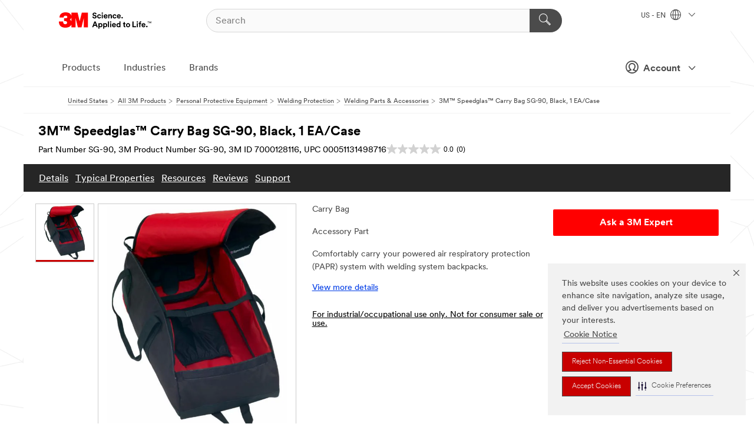

--- FILE ---
content_type: text/html; charset=UTF-8
request_url: https://www.3m.com/3M/en_US/p/d/v000153896/
body_size: 23654
content:
<!DOCTYPE html>
<html lang="en-US">
 <head><meta http-equiv="X-UA-Compatible" content="IE=EDGE"><script type="text/javascript" src="https://cdn-prod.securiti.ai/consent/auto_blocking/0638aaa2-354a-44c0-a777-ea4db9f7bf8a/6b6b9bd3-ba56-4136-8ed8-6ca3b3b8433b.js"></script><script>(function(){var s=document.createElement('script');s.src='https://cdn-prod.securiti.ai/consent/cookie-consent-sdk-loader.js';s.setAttribute('data-tenant-uuid', '0638aaa2-354a-44c0-a777-ea4db9f7bf8a');s.setAttribute('data-domain-uuid', '6b6b9bd3-ba56-4136-8ed8-6ca3b3b8433b');s.setAttribute('data-backend-url', 'https://app.securiti.ai');s.setAttribute('data-skip-css', 'false');s.defer=true;var parent_node=document.head || document.body;parent_node.appendChild(s);})()</script><style>.m-navbar_loginProfile .m-navbar_loginBtn.m-btn--red {display: none;}.m-navbar_login+.m-navbar_login {margin-right: 0px!important;}</style><script>if (typeof utag_data == 'undefined') utag_data = {};</script>
<title>3M™ Speedglas™ Carry Bag SG-90, Black, 1 EA/Case | 3M United States</title>
  <meta charset="utf-8">
  <meta name="viewport" content="width=device-width, initial-scale=1.0">
<meta name="DCSext.Brand" content="Speedglas">
<meta name="DCSext.Business" content="Safety & Industrial Bus Group">
<meta name="DCSext.CDC" content="EP">
<meta name="DCSext.Dimension_FUZE_Featured_Brands" content="Speedglas">
<meta name="DCSext.Hierarchy" content="GPH11199">
<meta name="DCSext.SnapsPdp" content="3M™ Speedglas™ Carry Bag SG-90, Black, 1 EA/Case">
<meta name="DCSext.ewcd_url" content="Z6_79L2HO02KO3O10Q639V7L0A534 | Z6_79L2HO02KG2450QU1CS5FTFGB4">
<meta name="DCSext.locale" content="en_US">
<meta name="DCSext.page" content="CORP_SNAPS_GPH_US">
<meta name="DCSext.platform" content="FUZE">
<meta name="DCSext.site" content="CORP_SNAPS_GPH">
<meta name="Discontinued" content="false">
<meta name="Keywords" content="70071607983,Welding Safety,ANSI Z87.1-2010,Adflo Power Air Purifying Respirators PAPR,Speedglas Carry Bag SG-90,Black,Safety,Mining & Metallurgy,3M, face shield, ANSI Z87.1-2010, Backpack, 3M™ Adflo™ Power Air Purifying Respirators PAPR, 3M™ Speedglas™ Carry Bag SG-90, Black 1 EA/Case, Safety, Mining & Metallurgy, welding supplies, tig welding, welding kit, welding mask">
<meta name="WT.cg_n" content="Product Detail Page">
<meta name="WT.dcsvid" content="">
<meta name="WT.pn_sku" content="7000128116">
<meta name="application-name" content="MMM-ext">
<meta name="baseurl" content="https://www.3m.com/3M/en_US/p/">
<meta name="dc_coverage" content="US">
<meta name="description" content="This carry bag helps protect your 3M™ Speedglas™ Welding assemblies when not in use.">
<meta name="entity.categoryId" content="GPH11199">
<meta name="format-detection" content="telephone=no">
<meta name="generatedBySNAPS" content="true">
<meta http-equiv="cleartype" content="on">
<meta http-equiv="format-detection" content="telephone=no">
<meta http-equiv="imagetoolbar" content="no">
<meta name="isChild" content="true">
<meta name="isParent" content="false">
<meta name="mmm_id" content="7000128116">
<meta name="mmmsite" content="CORP_SNAPS_GPH">
<meta name="og:description" content="This carry bag helps protect your 3M™ Speedglas™ Welding assemblies when not in use.">
<meta name="og:image" content="https://multimedia.3m.com/mws/media/692668J/790101-product-carry-bag.jpg">
<meta name="og:title" content="3M™ Speedglas™ Carry Bag SG-90, Black, 1 EA/Case">
<meta name="og:url" content="https://www.3m.com/3M/en_US/p/d/v000153896/">
<meta name="pageType" content="FuzeProductDetail">
<meta name="snapsWcmContent" content="[id-1]=[dbe9dfe3-3f0b-45df-9ba0-a2364ce0f513] -- [id-2]=[666bb305-5d7f-4b78-bfd7-c5ae3a7a33c6]">
<meta name="mmm:serp" content="https://www.3m.com/3M/en_US/p/d/v000153896/"/>
<link rel="canonical" href="https://www.3m.com/3M/en_US/p/d/v000153896/" /><!--  <PageMap><DataObject type="server"><Attribute name="node">fd-1 | WebSphere_Portal</Attribute>
<Attribute name="placeUniquename">CORP_SNAPS_GPH</Attribute>
<Attribute name="sitebreadcrumb">Z6_79L2HO02KG2450QU1CS5FTFGB4</Attribute>
<Attribute name="themeVersion">2025.12</Attribute>
<Attribute name="pageUniquename">CORP_SNAPS_GPH_US</Attribute>
</DataObject>
<DataObject type="page"><Attribute name="site">Z6_79L2HO02KO3O10Q639V7L0A534 | CORP_SNAPS_GPH</Attribute>
<Attribute name="currentpage">Z6_79L2HO02KG2450QU1CS5FTFGB4</Attribute>
<Attribute name="currentuniquename">CORP_SNAPS_GPH_US</Attribute>
</DataObject>
</PageMap> --><link rel="shortcut icon" type="image/ico" href="/favicon.ico" />
<link rel="apple-touch-icon-precomposed" sizes="57x57" href="/3m_theme_assets/themes/3MTheme/assets/images/unicorn/3M_Bookmark_Icon_57x57.png" />
<link rel="apple-touch-icon-precomposed" sizes="60x60" href="/3m_theme_assets/themes/3MTheme/assets/images/unicorn/3M_Bookmark_Icon_60x60.png" />
<link rel="apple-touch-icon-precomposed" sizes="72x72" href="/3m_theme_assets/themes/3MTheme/assets/images/unicorn/3M_Bookmark_Icon_72x72.png" />
<link rel="apple-touch-icon-precomposed" sizes="76x76" href="/3m_theme_assets/themes/3MTheme/assets/images/unicorn/3M_Bookmark_Icon_76x76.png" />
<link rel="apple-touch-icon-precomposed" sizes="114x114" href="/3m_theme_assets/themes/3MTheme/assets/images/unicorn/3M_Bookmark_Icon_114x114.png" />
<link rel="apple-touch-icon-precomposed" sizes="120x120" href="/3m_theme_assets/themes/3MTheme/assets/images/unicorn/3M_Bookmark_Icon_120x120.png" />
<link rel="apple-touch-icon-precomposed" sizes="144x144" href="/3m_theme_assets/themes/3MTheme/assets/images/unicorn/3M_Bookmark_Icon_144x144.png" />
<link rel="apple-touch-icon-precomposed" sizes="152x152" href="/3m_theme_assets/themes/3MTheme/assets/images/unicorn/3M_Bookmark_Icon_152x152.png" />
<link rel="apple-touch-icon-precomposed" sizes="180x180" href="/3m_theme_assets/themes/3MTheme/assets/images/unicorn/3M_Bookmark_Icon_180x180.png" />
<meta name="msapplication-TileColor" content="#ffffff" />
<meta name="msapplication-square70x70logo" content="/3m_theme_assets/themes/3MTheme/assets/images/unicorn/smalltile.png" />
<meta name="msapplication-square150x150logo" content="/3m_theme_assets/themes/3MTheme/assets/images/unicorn/mediumtile.png" />
<meta name="msapplication-wide310x150logo" content="/3m_theme_assets/themes/3MTheme/assets/images/unicorn/widetile.png" />
<meta name="msapplication-square310x310logo" content="/3m_theme_assets/themes/3MTheme/assets/images/unicorn/largetile.png" />
<link rel="alternate" hreflang="en-IN" href="https://www.3mindia.in/3M/en_IN/p/d/v000153896/" /><link rel="alternate" hreflang="fr-CA" href="https://www.3mcanada.ca/3M/fr_CA/p/d/v000153896/" /><link rel="alternate" hreflang="en-US" href="https://www.3m.com/3M/en_US/p/d/v000153896/" /><link rel="alternate" hreflang="en-CA" href="https://www.3mcanada.ca/3M/en_CA/p/d/v000153896/" /><link rel="stylesheet" href="/3m_theme_assets/themes/3MTheme/assets/css/build/phoenix.css?v=3.183.1" />
<link rel="stylesheet" href="/3m_theme_assets/themes/3MTheme/assets/css/unicorn-icons.css?v=3.183.1" />
<link rel="stylesheet" media="print" href="/3m_theme_assets/themes/3MTheme/assets/css/build/unicorn-print.css?v=3.183.1" />
<link rel="stylesheet" href="/3m_theme_assets/static/MDS/mammoth.css?v=3.183.1" />
<!--[if IE]><![endif]-->
<!--[if (IE 8)|(IE 7)]>
<script type="text/javascript">
document.getElementById("js-main_style").setAttribute("href", "");
</script>

<![endif]-->
<!--[if lte IE 6]><![endif]-->
<script type="text/javascript" src="/3m_theme_assets/themes/3MTheme/assets/scripts/mmmSettings.js"></script><link rel="stylesheet" href="/3m_theme_assets/themes/3MTheme/assets/css/build/gsn.css" />
<link rel="stylesheet" href="/3m_theme_assets/themes/3MTheme/assets/css/static/MyAccountDropdown/MyAccountDropdown.css" />
<script src="https://tags.tiqcdn.com/utag/3m/en-us/prod/utag.sync.js"></script>
<script type="text/javascript" src="/ruxitagentjs_ICANVfghqrux_10327251022105625.js" data-dtconfig="rid=RID_-757786563|rpid=-1038859295|domain=3m.com|reportUrl=/rb_bf03069gjb|app=51e330a77f3260d5|owasp=1|featureHash=ICANVfghqrux|srsr=10000|rdnt=1|uxrgce=1|cuc=l6ov268b|mel=100000|dpvc=1|md=mdcc1=cUSER_NAME,mdcc2=a[name='DCSext.Business']@content,mdcc3=a[name='DCSext.CDC']@content,mdcc4=a[name='DCSext.Hierarchy']@content,mdcc5=a[name='DCSext.locale']@content,mdcc6=ahtml@lang|lastModification=1765191083284|mdp=mdcc2,mdcc3,mdcc4,mdcc5,mdcc6|tp=500,50,0|srbbv=2|agentUri=/ruxitagentjs_ICANVfghqrux_10327251022105625.js"></script>
<script>(window.BOOMR_mq=window.BOOMR_mq||[]).push(["addVar",{"rua.upush":"false","rua.cpush":"true","rua.upre":"false","rua.cpre":"true","rua.uprl":"false","rua.cprl":"false","rua.cprf":"false","rua.trans":"SJ-5c2e8a3f-96f8-48e2-a5cf-78f10821a886","rua.cook":"false","rua.ims":"false","rua.ufprl":"false","rua.cfprl":"true","rua.isuxp":"false","rua.texp":"norulematch","rua.ceh":"false","rua.ueh":"false","rua.ieh.st":"0"}]);</script>
                              <script>!function(e){var n="https://s.go-mpulse.net/boomerang/";if("False"=="True")e.BOOMR_config=e.BOOMR_config||{},e.BOOMR_config.PageParams=e.BOOMR_config.PageParams||{},e.BOOMR_config.PageParams.pci=!0,n="https://s2.go-mpulse.net/boomerang/";if(window.BOOMR_API_key="JXQGZ-MQTTH-LPLP3-XXLJ3-2CUSC",function(){function e(){if(!o){var e=document.createElement("script");e.id="boomr-scr-as",e.src=window.BOOMR.url,e.async=!0,i.parentNode.appendChild(e),o=!0}}function t(e){o=!0;var n,t,a,r,d=document,O=window;if(window.BOOMR.snippetMethod=e?"if":"i",t=function(e,n){var t=d.createElement("script");t.id=n||"boomr-if-as",t.src=window.BOOMR.url,BOOMR_lstart=(new Date).getTime(),e=e||d.body,e.appendChild(t)},!window.addEventListener&&window.attachEvent&&navigator.userAgent.match(/MSIE [67]\./))return window.BOOMR.snippetMethod="s",void t(i.parentNode,"boomr-async");a=document.createElement("IFRAME"),a.src="about:blank",a.title="",a.role="presentation",a.loading="eager",r=(a.frameElement||a).style,r.width=0,r.height=0,r.border=0,r.display="none",i.parentNode.appendChild(a);try{O=a.contentWindow,d=O.document.open()}catch(_){n=document.domain,a.src="javascript:var d=document.open();d.domain='"+n+"';void(0);",O=a.contentWindow,d=O.document.open()}if(n)d._boomrl=function(){this.domain=n,t()},d.write("<bo"+"dy onload='document._boomrl();'>");else if(O._boomrl=function(){t()},O.addEventListener)O.addEventListener("load",O._boomrl,!1);else if(O.attachEvent)O.attachEvent("onload",O._boomrl);d.close()}function a(e){window.BOOMR_onload=e&&e.timeStamp||(new Date).getTime()}if(!window.BOOMR||!window.BOOMR.version&&!window.BOOMR.snippetExecuted){window.BOOMR=window.BOOMR||{},window.BOOMR.snippetStart=(new Date).getTime(),window.BOOMR.snippetExecuted=!0,window.BOOMR.snippetVersion=12,window.BOOMR.url=n+"JXQGZ-MQTTH-LPLP3-XXLJ3-2CUSC";var i=document.currentScript||document.getElementsByTagName("script")[0],o=!1,r=document.createElement("link");if(r.relList&&"function"==typeof r.relList.supports&&r.relList.supports("preload")&&"as"in r)window.BOOMR.snippetMethod="p",r.href=window.BOOMR.url,r.rel="preload",r.as="script",r.addEventListener("load",e),r.addEventListener("error",function(){t(!0)}),setTimeout(function(){if(!o)t(!0)},3e3),BOOMR_lstart=(new Date).getTime(),i.parentNode.appendChild(r);else t(!1);if(window.addEventListener)window.addEventListener("load",a,!1);else if(window.attachEvent)window.attachEvent("onload",a)}}(),"".length>0)if(e&&"performance"in e&&e.performance&&"function"==typeof e.performance.setResourceTimingBufferSize)e.performance.setResourceTimingBufferSize();!function(){if(BOOMR=e.BOOMR||{},BOOMR.plugins=BOOMR.plugins||{},!BOOMR.plugins.AK){var n="true"=="true"?1:0,t="",a="clpcusqxhzn4m2lwkbva-f-b13fb73a4-clientnsv4-s.akamaihd.net",i="false"=="true"?2:1,o={"ak.v":"39","ak.cp":"634013","ak.ai":parseInt("289363",10),"ak.ol":"0","ak.cr":9,"ak.ipv":4,"ak.proto":"h2","ak.rid":"af501a39","ak.r":47358,"ak.a2":n,"ak.m":"dsca","ak.n":"essl","ak.bpcip":"18.222.42.0","ak.cport":37404,"ak.gh":"23.208.24.235","ak.quicv":"","ak.tlsv":"tls1.3","ak.0rtt":"","ak.0rtt.ed":"","ak.csrc":"-","ak.acc":"","ak.t":"1769361514","ak.ak":"hOBiQwZUYzCg5VSAfCLimQ==bK/TqaBIJRyiLQI6rNhMxcOirEoiT1clHYnyNSZJgLfIGht9fXE1ofF//lGr9ImCekX66WbASzUpAgv7SXl/H6FWT8Wfxp3WY+pqo84HblG4pR1HC9oGxj+Hjq7u4hId8X4YAqkxbVBtHUik5F25zrnSY2Ir3iOyvhDaBQOy5pDqv21TeAGFBgvFN/[base64]","ak.pv":"232","ak.dpoabenc":"","ak.tf":i};if(""!==t)o["ak.ruds"]=t;var r={i:!1,av:function(n){var t="http.initiator";if(n&&(!n[t]||"spa_hard"===n[t]))o["ak.feo"]=void 0!==e.aFeoApplied?1:0,BOOMR.addVar(o)},rv:function(){var e=["ak.bpcip","ak.cport","ak.cr","ak.csrc","ak.gh","ak.ipv","ak.m","ak.n","ak.ol","ak.proto","ak.quicv","ak.tlsv","ak.0rtt","ak.0rtt.ed","ak.r","ak.acc","ak.t","ak.tf"];BOOMR.removeVar(e)}};BOOMR.plugins.AK={akVars:o,akDNSPreFetchDomain:a,init:function(){if(!r.i){var e=BOOMR.subscribe;e("before_beacon",r.av,null,null),e("onbeacon",r.rv,null,null),r.i=!0}return this},is_complete:function(){return!0}}}}()}(window);</script></head>
<body class="MMM--bodyContain MMM--body_1440"><div class="MMM--skipMenu" id="top"><ul class="MMM--skipList"><li><a href="#js-gsnMenu">Go to US Navigation</a></li><li><a href="#ssnMenu">Go to GPH  Navigation</a></li><li><a href="#pageContent">Go to Page Content</a></li><li><a href="#js-searchBar">Go to Search</a></li><li><a href="#help--links">Go to Contact Information</a></li><li><a href="/3M/en_US/company-us/site-map/">Go to Site Map</a></li></ul>
</div>

    <div id="js-bodyWrapper" class="MMM--themeWrapper">
        <div class="m-dropdown-list_overlay"></div>
    <nav class="m-nav">      
      <div class="is-header_container h-fitWidth m-header_container">
        <div class="m-header">          
          <a href="https://www.3m.com/" aria-label="3M Logo - Opens in a new window" class="is-3MLogo m-header_logo l-smallMarginRight h-linkNoUnderline l-centerVertically" title="3M in the United States">
            <img class="h-onDesktop m-header_logoImg" src="/3m_theme_assets/themes/3MTheme/assets/images/unicorn/Logo.svg" alt="3M Logo" />
            <img class="h-notOnDesktop l-img" src="/3m_theme_assets/themes/3MTheme/assets/images/unicorn/Logo_mobile.png" alt="3M Logo" />
          </a>                          

          

<div class="m-header_search l-smallMarginRight">
  <form class="h-fitHeight" id="typeahead-root" action="/3M/en_US/p/">
    <input id="js-searchBar" class="m-header_searchbar h-fitWidth h-fitHeight l-centerVertically is-searchbar" name="Ntt" type="search" placeholder="Search" aria-label="Search">
    <button class="m-header_searchbutton" type="submit" value="Search" aria-label="Search">
      <i class="MMM--icn MMM--icn_search color--white"></i>
    </button>
  </form>
</div>


          <div style="display: inline-block" class="h-notOnDesktop">
            <div class="m-header_menu l-centerVertically h-notOnDesktop">
              <a href="#" class="h-linkNoUnderline link--dark is-header_menuLink is-collapsed m-header_menuLink" aria-haspopup="true" aria-controls="navOptions" aria-label="Open Navigation" data-openlabel="Open Navigation" data-closelabel="Close">
                <i class="MMM--icn MMM--icn_hamburgerMenu is-header_menuIcon m-header_menuIcn"></i>
              </a>
              <i class="MMM--icn MMM--icn_close link--dark m-header_hiddenIcn m-header_menuIcn"></i>
            </div>
          </div>
          <div class="m-header--fix"></div>
        </div>
                
        
        <div class="m-header-madbar h-notOnDesktop">
          <div class="MAD-Bar">
            <div class="m-account mad-section">
              <div class="is-mkplCart" data-cart="true"></div>
              <a href="#" role="button" class="m-btn m-btn--free font--size m-navbar_loginBtn m-navbar_profileBtn link--dark is-header_madSI is-closed is-signInToggle" target="_self">
                <i class="MMM--icn MMM--icn_userHollow large-icn"></i>
                Account
                <i class="MMM--icn MMM--icn_down_arrow mad-barSI-arrow"></i>
              </a>
              
            </div>
          </div>
        </div>
                
        <div class="m-header_overlay"></div>
        
        <!-- Profile Management Pop-Up -->
              <div class="m-navbar m-navbar-noStyle">
               <div class=" is-signInPopUp h-hidden">
                <div class="m-navbar_signInPopup font--standard mad-menu-container" aria-modal="true">                           
                  
                  <div class="MyLogOut MySignIn">
                    <a target="_self" class="externalSameWdw" rel="nofollow" href="https://www.3m.com/my3M/en_US/p/" class="m-btn--red font--size m-signOutBtn_lg">Sign In</a>
                  </div>
                  
                  <div class="signIn-linkBox">
                    <a href="https://order.3m.com/store/bComUSSite/en_US/login">Sign in to bCom</a>
                  </div>
                </div> 
               </div> 
              </div>            
            

        <div class="is-dropdown h-hidden m-navbar_container">
          <div class="m-navbar_overlay h-fitHeight h-notOnMobile is-overlay h-notOnDesktop"></div>
          <div class="m-navbar">
            <div class="m-navbar_level-1 js-navbar_level-1">

              
	          <div class="m-navbar_login m-navbar_loginProfile h-notOnMobile h-notOnTablet h-onDesktop">
              <div class="mad-section"><div class="is-mkplCart" data-cart="true"></div>
                <a href="#" class="m-btn m-btn--free font--size m-navbar_loginBtn m-navbar_signInBtn link--dark is-signInToggle is-header_madDesktopSI">
                  <i class="MMM--icn MMM--icn_userHollow l-centerVertically large-icn" style="padding-left: 10px; font-weight: bold;"></i>
                  Account
                  <i class="MMM--icn mad-barSI-arrow MMM--icn_down_arrow" style="padding-left: 10px; font-size: 11px;"></i>
                </a>
              </div>
            </div>
 
              <div class="m-navbar_localization l-centerVertically">
                <a href="#" class="link--dark l-centerVertically is-localeToggle">US - EN
                  <i class="MMM--icn MMM--icn_localizationGlobe l-centerVertically m-navbar_localGlobe" style="padding-left: 5px;"></i>
                  <i class="MMM--icn MMM--icn_down_arrow h-onDesktop" style="padding-left: 10px; font-size: 11px;"></i></a>
              </div>
              <div id="js-gsnMenu" class="m-navbar_nav">

                
<ul id="navOptions" role="menubar">
<li class="m-navbar_listItem">
        <a href="#" id="navbar_link-products" class="is-navbar_link m-navbar_link" aria-haspopup="true" aria-expanded="false">Products</a>
      </li><li class="m-navbar_listItem">
        <a href="#" id="navbar_link-industries" class="is-navbar_link m-navbar_link" aria-haspopup="true" aria-expanded="false">Industries</a>
      </li><li class="m-navbar_listItem">
          <a href="/3M/en_US/company-us/our-brands/" class="m-navbar_link">Brands</a>
        </li>
        
</ul>
<div class="m-navbar_localOverlay is-localePopUp h-hidden">
  <div class="m-navbar_localPopup m-navbar_popup font--standard" aria-modal="true" role="dialog" aria-label="language switcher dialog">
    <button
      class="m-navbar-localClose m-btn--close color--silver is-close h-notOnDesktop"
      aria-label="Close"><i class="MMM--icn MMM--icn_close"></i></button>
    <div class="font--standard m-navbar_popupTitle">3M in the United States</div>
    <form>
      <div class="font--standard m-navbar_popupOptions"><input type="radio" name="locale" value="https://www.3m.com/3M/en_US/p/d/v000153896/" id="locale-us-en" class="m-radioInput" checked>
      	    <label class="m-radioInput_label" for="locale-us-en">English - EN</label><br></div>
      <a href="/3M/en_US/select-location/" aria-label="Change 3M Location" class="link">Change 3M Location</a>
      <button type="submit" value="Submit" class="m-btn m-btn--red m-navbar_localeSave is-saveLocale">Save</button>
    </form>
  </div>
  <div class="m-overlay h-onDesktop is-close"></div>
</div>
              </div>
            </div>

            <div class="m-dropdown-list js-navbar_level-2">

              <!-- Dropdown Lists Header -->
<div class="m-dropdown-list_header">
  <button class="m-dropdown-list_backBtn js-dropdown-list_backBtn">
    <i class="MMM--icn MMM--icn_lt2"></i>
  </button>
  <div class="m-dropdown-list_title">
<label id="dropdown-list_products-title">Products</label>
      <label id="dropdown-list_industries-title">Industries</label>
      
  </div>
</div><!-- End of the dropdown list header --><ul id="products-list" class="l-dropdown-list_container" role="menu" aria-hidden="true"><li class="l-dropdown-list" role="menuitem">
      <a href="/3M/en_US/p/c/abrasives/" aria-label="Abrasives" class="isInside MMM--basicLink">
        Abrasives
      </a>
    </li><li class="l-dropdown-list" role="menuitem">
      <a href="/3M/en_US/p/c/adhesives/" aria-label="Adhesives, Sealants & Fillers" class="isInside MMM--basicLink">
        Adhesives, Sealants & Fillers
      </a>
    </li><li class="l-dropdown-list" role="menuitem">
      <a href="/3M/en_US/p/c/advanced-materials/" aria-label="Advanced Materials" class="isInside MMM--basicLink">
        Advanced Materials
      </a>
    </li><li class="l-dropdown-list" role="menuitem">
      <a href="/3M/en_US/p/c/automotive-parts-hardware/" aria-label="Automotive Parts & Hardware" class="isInside MMM--basicLink">
        Automotive Parts & Hardware
      </a>
    </li><li class="l-dropdown-list" role="menuitem">
      <a href="/3M/en_US/p/c/building-materials/" aria-label="Building Materials" class="isInside MMM--basicLink">
        Building Materials
      </a>
    </li><li class="l-dropdown-list" role="menuitem">
      <a href="/3M/en_US/p/c/cleaning-supplies/" aria-label="Cleaning Supplies" class="isInside MMM--basicLink">
        Cleaning Supplies
      </a>
    </li><li class="l-dropdown-list" role="menuitem">
      <a href="/3M/en_US/p/c/coatings/" aria-label="Coatings" class="isInside MMM--basicLink">
        Coatings
      </a>
    </li><li class="l-dropdown-list" role="menuitem">
      <a href="/3M/en_US/p/c/compounds-polishes/" aria-label="Compounds & Polishes" class="isInside MMM--basicLink">
        Compounds & Polishes
      </a>
    </li><li class="l-dropdown-list" role="menuitem">
      <a href="/3M/en_US/p/c/electrical/" aria-label="Electrical" class="isInside MMM--basicLink">
        Electrical
      </a>
    </li><li class="l-dropdown-list" role="menuitem">
      <a href="/3M/en_US/p/c/electronics-components/" aria-label="Electronics Materials & Components" class="isInside MMM--basicLink">
        Electronics Materials & Components
      </a>
    </li><li class="l-dropdown-list" role="menuitem">
      <a href="/3M/en_US/p/c/films-sheeting/" aria-label="Films & Sheeting" class="isInside MMM--basicLink">
        Films & Sheeting
      </a>
    </li><li class="l-dropdown-list" role="menuitem">
      <a href="/3M/en_US/p/c/filtration-separation/" aria-label="Filtration & Separation" class="isInside MMM--basicLink">
        Filtration & Separation
      </a>
    </li><li class="l-dropdown-list" role="menuitem">
      <a href="/3M/en_US/p/c/home/" aria-label="Home" class="isInside MMM--basicLink">
        Home
      </a>
    </li><li class="l-dropdown-list" role="menuitem">
      <a href="/3M/en_US/p/c/insulation/" aria-label="Insulation" class="isInside MMM--basicLink">
        Insulation
      </a>
    </li><li class="l-dropdown-list" role="menuitem">
      <a href="/3M/en_US/p/c/lab-supplies-testing/" aria-label="Lab Supplies & Testing" class="isInside MMM--basicLink">
        Lab Supplies & Testing
      </a>
    </li><li class="l-dropdown-list" role="menuitem">
      <a href="/3M/en_US/p/c/labels/" aria-label="Labels" class="isInside MMM--basicLink">
        Labels
      </a>
    </li><li class="l-dropdown-list" role="menuitem">
      <a href="/3M/en_US/p/c/lubricants/" aria-label="Lubricants" class="isInside MMM--basicLink">
        Lubricants
      </a>
    </li><li class="l-dropdown-list" role="menuitem">
      <a href="/3M/en_US/p/c/medical/" aria-label="Medical" class="isInside MMM--basicLink">
        Medical
      </a>
    </li><li class="l-dropdown-list" role="menuitem">
      <a href="/3M/en_US/p/c/office-supplies/" aria-label="Office Supplies" class="isInside MMM--basicLink">
        Office Supplies
      </a>
    </li><li class="l-dropdown-list" role="menuitem">
      <a href="/3M/en_US/p/c/ppe/" aria-label="Personal Protective Equipment" class="isInside MMM--basicLink">
        Personal Protective Equipment
      </a>
    </li><li class="l-dropdown-list" role="menuitem">
      <a href="/3M/en_US/p/c/signage-marking/" aria-label="Signage & Marking" class="isInside MMM--basicLink">
        Signage & Marking
      </a>
    </li><li class="l-dropdown-list" role="menuitem">
      <a href="/3M/en_US/p/c/tapes/" aria-label="Tapes" class="isInside MMM--basicLink">
        Tapes
      </a>
    </li><li class="l-dropdown-list" role="menuitem">
      <a href="/3M/en_US/p/c/tools-equipment/" aria-label="Tools & Equipment" class="isInside MMM--basicLink">
        Tools & Equipment
      </a>
    </li><li class="l-dropdown-list_last-item" role="menuitem"><a class="l-dropdown-list_view-all-products" href="/3M/en_US/p/">View all 3M products</a>     
      <button class="m-btn js-backtoTopBtn">
        <i class="MMM--icn MMM--icn_arrowUp"></i>
      </button>
    </li></ul>
<ul id="industries-list" class="l-dropdown-list_container" role="menu" aria-hidden="true"><li class="l-dropdown-list" role="menuitem">
      <a href="/3M/en_US/automotive-us/" aria-label="Automotive" class="MMM--basicLink">
        Automotive
      </a>
    </li><li class="l-dropdown-list" role="menuitem">
      <a href="/3M/en_US/commercial-solutions-us/" aria-label="Commercial Solutions" class="MMM--basicLink">
        Commercial Solutions
      </a>
    </li><li class="l-dropdown-list" role="menuitem">
      <a href="/3M/en_US/consumer-us/" aria-label="Consumer Markets" class="MMM--basicLink">
        Consumer Markets
      </a>
    </li><li class="l-dropdown-list" role="menuitem">
      <a href="/3M/en_US/design-construction-us/" aria-label="Design & Construction" class="MMM--basicLink">
        Design & Construction
      </a>
    </li><li class="l-dropdown-list" role="menuitem">
      <a href="/3M/en_US/electronics-us/" aria-label="Electronics" class="MMM--basicLink">
        Electronics
      </a>
    </li><li class="l-dropdown-list" role="menuitem">
      <a href="/3M/en_US/energy-us/" aria-label="Energy" class="MMM--basicLink">
        Energy
      </a>
    </li><li class="l-dropdown-list" role="menuitem">
      <a href="/3M/en_US/government-us/" aria-label="Government" class="MMM--basicLink">
        Government
      </a>
    </li><li class="l-dropdown-list" role="menuitem">
      <a href="/3M/en_US/manufacturing-us/" aria-label="Manufacturing" class="MMM--basicLink">
        Manufacturing
      </a>
    </li><li class="l-dropdown-list" role="menuitem">
      <a href="/3M/en_US/safety-us/" aria-label="Safety" class="MMM--basicLink">
        Safety
      </a>
    </li><li class="l-dropdown-list" role="menuitem">
      <a href="/3M/en_US/transportation-us/" aria-label="Transportation" class="MMM--basicLink">
        Transportation
      </a>
    </li><div class="l-dropdown-list_industries-image">
      <img class="img img_stretch mix-MMM--img_fancy" src="https://multimedia.3m.com/mws/media/1812021O/industry-feature-image.png" alt="An auto factory worker inspecting car production line.">
      <p>At 3M, we discover and innovate in nearly every industry to help solve problems around the world.</p>
    </div></ul>


            </div>            
          </div>
        </div>
      </div>
    </nav>
    <div class="m-navbar_profileOverlay is-profileToggle is-close h-hidden"></div>
    <div class="m-navbar_signInOverlay m-overlay is-signInToggle is-close h-hidden"></div>
<div class="MMM--site-bd">
  <div class="MMM--grids" id="pageContent">
  <div class="MMM--siteNav">
  <div class="MMM--breadcrumbs_theme">
  <ol class="MMM--breadcrumbs-list" itemscope itemtype="https://schema.org/BreadcrumbList"><li itemprop="itemListElement" itemscope itemtype="https://schema.org/ListItem"><a href="/3M/en_US/company-us/" itemprop="item"><span itemprop="name">United States</span></a><i class="MMM--icn MMM--icn_breadcrumb"></i>
          <meta itemprop="position" content="1" /></li><li itemprop="itemListElement" itemscope itemtype="https://schema.org/ListItem"><a href="/3M/en_US/p/" itemprop="item"><span itemprop="name">All 3M Products</span></a><i class="MMM--icn MMM--icn_breadcrumb"></i>
          <meta itemprop="position" content="2" /></li><li itemprop="itemListElement" itemscope itemtype="https://schema.org/ListItem"><a href="https://www.3m.com/3M/en_US/p/c/ppe/" itemprop="item"><span itemprop="name">Personal Protective Equipment</span></a><i class="MMM--icn MMM--icn_breadcrumb"></i>
          <meta itemprop="position" content="3" /></li><li itemprop="itemListElement" itemscope itemtype="https://schema.org/ListItem"><a href="https://www.3m.com/3M/en_US/p/c/ppe/welding-protection/" itemprop="item"><span itemprop="name">Welding Protection</span></a><i class="MMM--icn MMM--icn_breadcrumb"></i>
          <meta itemprop="position" content="4" /></li><li itemprop="itemListElement" itemscope itemtype="https://schema.org/ListItem"><a href="https://www.3m.com/3M/en_US/p/c/ppe/welding-protection/parts-accessories/" itemprop="item"><span itemprop="name">Welding Parts & Accessories</span></a><i class="MMM--icn MMM--icn_breadcrumb"></i>
          <meta itemprop="position" content="5" /></li><li itemprop="itemListElement" itemscope itemtype="https://schema.org/ListItem"><span itemprop="name">3M™ Speedglas™ Carry Bag SG-90, Black, 1 EA/Case</span><link itemprop="url" href="#"><meta itemprop="position" content="6" /></li></ol>
  
</div>

        </div><div class="hiddenWidgetsDiv">
	<!-- widgets in this container are hidden in the UI by default -->
	<div class='component-container ibmDndRow hiddenWidgetsContainer id-Z7_QF7D0M9OVT81LG4OV2MTGPFBO6' name='ibmHiddenWidgets' ></div><div style="clear:both"></div>
</div>

<div class="MMM--grids">
  <div class='component-container MMM--grids-col_single MMM--grids-col ibmDndColumn id-Z7_B2E5FFI8HB6D9VUQN22U8S8KR1' name='ibmMainContainer' ><div class='component-control id-Z7_79L2HO02KG2450QU1CS5FTFGR4' ><span id="Z7_79L2HO02KG2450QU1CS5FTFGR4"></span><html><head><meta name="viewport" content="width=device-width"/><script>window.__INITIAL_DATA = {"isParent":false,"productDetails":{"hasMoreOptions":false,"imageUrl":"https://multimedia.3m.com/mws/media/692668J/790101-product-carry-bag.jpg","altText":"790101 Product Carry Bag","name":"3M™ Speedglas™ Carry Bag SG-90, Black, 1 EA/Case","bazaarVoiceDisplayZone":["FUZEexperience"],"bazaarVoiceClientName":["3m-country-catalog"],"stockNumber":"7000128116","originalMmmid":"7000128116","previousStockNumber":"70071607983","upc":"00051131498716","catalogNumber":"SG-90","productNumber":"SG-90","partNumber":"SG-90","shortDescription":"This carry bag helps protect your 3M™ Speedglas™ Welding assemblies when not in use.","longDescription":"[base64]","divisionName":"Safety & Industrial Bus Group","divisionCode":"EP","childrenUpc":["5113149871","00005113149871","51131498716"],"categoryId":"GPH11199","industryId":"","canonical":"https://www.3m.com/3M/en_US/p/d/v000153896/","discontinued":false,"bazaarVoiceProductID":"7000128116|3m-country-catalog|FUZEexperience|en_US"},"benefits":["Carry Bag","Accessory Part","Comfortably carry your powered air respiratory protection (PAPR) system with welding system backpacks.","For highest possible safety and comfort, regularly check your equipment for worn or damaged parts","Carry or store your equipment for best comfort or care"],"classificationAttributes":[{"label":"Brands","identifier":"brand0","values":["Speedglas™"]},{"label":"Case Quantity","identifier":"attrd292","values":["1"],"assignment":"packaging"},{"label":"Features","identifier":"attra339","values":["Respiratory Accessory"],"assignment":"techspec"},{"label":"For Use With","identifier":"attra342","values":["3M™ Speedglas™ 9100MP Welding Helmets"],"assignment":"techspec"},{"label":"Product Color","identifier":"attra1798","values":["Black"],"assignment":"techspec"},{"label":"Product Series","identifier":"attra163","values":["9100 MP","9100","9100 FX-Air","9100-Air","9100 FX"],"assignment":"techspec"},{"label":"Product Type","identifier":"f6kktw629s","values":["Carrying Bag"],"assignment":"techspec"},{"label":"Recommended Application","identifier":"recommended_application","values":["Grinding","Machine Operation","Assembly","Facility Maintenance","Sanding","Welding"],"assignment":"techspec"},{"label":"Recommended Industry","identifier":"da_3nprv49blp","values":["Construction","Heavy Infrastructure","Industrial Maintenance"],"assignment":"marketing"},{"label":"Smallest Saleable Unit","identifier":"attrh1391","values":["Each"],"assignment":"packaging"},{"label":"Specifications Met","identifier":"attrh107","values":["ANSI Z87.1-2010"],"assignment":"techspec"},{"label":"Welding","identifier":"attrd325","values":["Yes"],"assignment":"techspec"}],"breadCrumb":[{"value":"All Products","removeUrl":"https://www.3m.com/3M/en_US/p/","gphId":"GPH19999"},{"value":"Personal Protective Equipment","removeUrl":"https://www.3m.com/3M/en_US/p/c/ppe/","gphId":"GPH10008"},{"value":"Welding Protection","removeUrl":"https://www.3m.com/3M/en_US/p/c/ppe/welding-protection/","gphId":"GPH12391"},{"value":"Welding Parts & Accessories","removeUrl":"https://www.3m.com/3M/en_US/p/c/ppe/welding-protection/parts-accessories/","gphId":"GPH11199"},{"value":"3M™ Speedglas™ Carry Bag SG-90, Black, 1 EA/Case"}],"media":[{"url":"https://multimedia.3m.com/mws/media/692668J/790101-product-carry-bag.jpg","altText":"790101 Product Carry Bag","usageCode":"main_image"}],"mediaMore":false,"resources":[{"dmrId":"2303483","url":"https://multimedia.3m.com/mws/media/2303483J/personal-safety-products-firefighting-notice.jpg","originalUrl":"https://multimedia.3m.com/mws/media/2303483O/personal-safety-products-firefighting-notice.pdf?&fn=PSD-Firefighting-Notice.pdf","title":"Personal Safety Products Firefighting Notice","mimeType":"application/pdf","fileSize":96372,"altText":"Personal Safety Products Firefighting Notice","contentType":"Articles"}],"resourcesMore":false,"moreOptions":{"baseId":"7000128116","terminalCategory":"GPH11199","totalSelected":1,"childHasCcSubId":false,"displayTable":false},"disclaimerInfo":{"intendedUseDisclaimer":"For industrial/occupational use only. Not for consumer sale or use.","extendedIntendedUseDisclaimer":"[base64]"},"mediaOffset":0,"mediaMoreCount":0,"ctaInfo":{"ccSubId":"4310","ccTemplatedID":"emjo9gg796_7541ec30-33d4-11eb-987a-25087ad49e2c103","contactAcquisitionId":"dbe9dfe3-3f0b-45df-9ba0-a2364ce0f513","contactAcquisitionLabel":"Ask a 3M Expert"},"replacement":{"discontinued":false,"is_product_new":false},"keywords":["70071607983,Welding Safety,ANSI Z87.1-2010,Adflo Power Air Purifying Respirators PAPR,Speedglas Carry Bag SG-90,Black,Safety,Mining & Metallurgy,3M","face shield","ANSI Z87.1-2010","Backpack","3M™ Adflo™ Power Air Purifying Respirators PAPR","3M™ Speedglas™ Carry Bag SG-90, Black 1 EA/Case","Safety","Mining & Metallurgy","welding supplies","tig welding","welding kit","welding mask"],"contactUs":{"contextualSupportWidget":"666bb305-5d7f-4b78-bfd7-c5ae3a7a33c6"},"resourcesAggs":[{"label":"Articles","count":1,"typeCode":"articles"},{"label":"Brochures","count":2,"typeCode":"brochures"},{"label":"Industry\\Technology Images","count":1,"typeCode":"industry_technology_images"}],"hreflang":{"fr_CA":"https://www.3mcanada.ca/3M/fr_CA/p/d/v000153896/","en_US":"https://www.3m.com/3M/en_US/p/d/v000153896/","en_CA":"https://www.3mcanada.ca/3M/en_CA/p/d/v000153896/","en_IN":"https://www.3mindia.in/3M/en_IN/p/d/v000153896/"},"translations":{"play":"Play","viewBuyingOptions":"View buying options","techDataSheet":"Tech Data Sheet","clearAll":"Clear all","chatUnavailable":"Chat unavailable","plusXMore":"+# more","userInstructions":"User Instructions","price":"Price","faq":"Frequently asked questions","options":"options","whereToBuy":"Where to buy","legalDisclaimer":"Legal disclaimer","viewLegalDisclaimer":"View legal disclaimer","productOptions":"Product options","replacedBy":"Replaced by","clickTapZoom":"Click or tap image to zoom in","upc":"UPC","hoverImageZoom":"Hover over image to zoom in","thankYouMessage":"Our Goal is to respond to your request within 24 hours. Some questions, however, may need further investigation to provide you with appropriate response.","viewMoreDetails":"View more details","notApplicable":"Not applicable","productNameID":"Product Name and IDs","recentlyViewed":"Recently viewed","supportDescription":"Need help finding the right product for your project? Contact us if you need product, technical or application advice or want to collaborate with a 3M technical specialist {#}","showMore":"Show more","frequentBoughtTogether":"Related products","emailRequired":"Enter your email address","allResults":"All Results","lastName":"Last name (optional)","dragSpin":"Drag to spin","stockNumber":"Stock #","loveToHearFeedback":"We'd love to hear from you. Please leave us some feedback as we are always trying to improve our experiences. ","dimensionsClassifications":"Dimensions and Classifications ","disclaimerURL":"https://www.3m.com/3M/en_US/company-us/privacy-policy/","nsn":"NSN","availability":"Availability","matching":"matching","products":"Products","customerReviews":"Customer reviews","pageTop":"Top","disclaimerOpening":"The information you provide on this Contact Us form will be used to respond to your request and as further described in our","close":"Close","product":"product","more":"More","messageUsHeader":"Message us","change":"Change","viewAllProductOptions":"View all X product options","highlights":"Highlights","safetyDataSheet":"Safety Data Sheet","specificationsAlternate":"Typical properties","frequentlyViewedResources":"Frequently viewed resources","emailAddressRetype":"Retype your email address","partNumber":"Part Number","selectProductOptionsForIDs":"Select product options for IDs","open":"Open","invalidEmailAddress":"Invalid email address","country":"3M United States","thankYouHeader":"Thank you for contacting 3M","documentNumber":"Document Number","relatedProducts":"Similar products","threeSixtySpin":"360","specifications":"Specifications","closeSection":"Close this section","similarProducts":"Similar products","emailAddress":"Email address","reviews":"Reviews","emailAddressFailure":"Email addresses do not match","learnWTB":"Learn where to buy","supportTitle":"Connect with us. We’re here to help.","details":"Details","frequentlyBoughtTogetherTemp":"Frequently bought together","all":"All","messageUsIntro":"We welcome your questions and comments about 3M Products and only use the information you provide to respond to your message.","loadMore":"Load more","less":"Less","productNumber":"3M Product Number","selectOptionsTooltip":"Select product options ","done":"Done","firstName":"First name (optional)","requiredProductsZone":"Required products","helpMakeBetter":"Help us make our site better","optionsAvailable":"Options available","support":"Support","viewAllResources":"View all resources","next":"Next","submit":"Submit","disclaimerClosing":"Please be aware that this information (including the original and the subsequent reply) may be transferred to a server located in the U.S. for metrics and storage. If you do not consent to this use of your personal information, please do not use the Contact Us system.","chatLive":"Chat live","priceList":"Price List","wtbUnavailable":"No distributors available","messageDetails":"Please be as detailed as possible:","of":"of","showingOfProducts":"Showing X of X products","suggestedApplications":"Suggested applications","relatedProductsTemp":"Related products","changeOptions":"Change options","ajaxError":"Failed to load data. Please try again.","resources":"Resources","discontinued":"Discontinued","message":"Message","sendFeedback":"Send feedback","messageRequired":"Please provide a message.","disclaimerPunctuation":".","disclaimerLinkText":"Internet Privacy Policy","currentProduct":"Current product"},"highlightRichContent":false,"disableRichContent":false,"richContent":{"contactAcquisition":{"html":"[base64]/[base64]","oid":"dbe9dfe3-3f0b-45df-9ba0-a2364ce0f513","isContactLightbox":false},"contextualSupportWidget":{"html":"[base64]","oid":"666bb305-5d7f-4b78-bfd7-c5ae3a7a33c6"}},"displayController":{"showReviews":true,"showSupport":true,"showDetails":true,"showResources":true,"showRequiredProducts":false,"relatedProducts":false,"showDisclaimerInfo":true,"similarProducts":false,"classificationAttributes":true},"secondaryPageTitle":"","primaryPageTitle":"3M™ Speedglas™ Carry Bag SG-90, Black, 1 EA/Case","canonicalUrl":"https://www.3m.com/3M/en_US/p/d/v000153896/","locale":"en_US","uniqueName":"CORP_SNAPS_GPH_US","brandedSite":"","endpoints":{"snapServerUrl":"https://www.3m.com/snaps2/","moreResources":"https://www.3m.com/snaps2/api/pdp/moreResources/https/www.3m.com/3M/en_US/p/d/v000153896","moreMedia":"https://www.3m.com/snaps2/api/pdp/moreMedia/https/www.3m.com/3M/en_US/p/d/v000153896","moreRelatedProducts":"https://www.3m.com/snaps2/api/pdp/moreRelatedProducts/https/www.3m.com/3M/en_US/p/d/v000153896","productOptions":"https://www.3m.com/snaps2/api/pdp/productOptions/https/www.3m.com/3M/en_US/p/v000153896","similarProductsCompare":"https://www.3m.com/snaps2/api/compare/https/www.3m.com/3M/en_US/p/d/","moreRequiredProducts":"https://www.3m.com/snaps2/api/pdp/moreRequiredProducts/https/www.3m.com/3M/en_US/p/d/v000153896"},"pageKey":"d","fuzeRequest":true}
</script><script async="async" type="text/javascript">const token = 'eyJhbGciOiJSUzI1NiIsInR5cCI6IkpXVCJ9.[base64].[base64]'
window.bvCallback = function (BV) {
    BV.pixel.trackEvent("CatalogUpdate", {
        type: 'Product',
        token: token
    });
};
</script><style>#SNAPS2_root{visibility: hidden;opacity: 0;} 
 </style>
<script>(window.BOOMR_mq=window.BOOMR_mq||[]).push(["addVar",{"rua.upush":"false","rua.cpush":"true","rua.upre":"false","rua.cpre":"true","rua.uprl":"false","rua.cprl":"false","rua.cprf":"false","rua.trans":"SJ-5c2e8a3f-96f8-48e2-a5cf-78f10821a886","rua.cook":"false","rua.ims":"false","rua.ufprl":"false","rua.cfprl":"true","rua.isuxp":"false","rua.texp":"norulematch","rua.ceh":"false","rua.ueh":"false","rua.ieh.st":"0"}]);</script>
                              <script>!function(e){var n="https://s.go-mpulse.net/boomerang/";if("False"=="True")e.BOOMR_config=e.BOOMR_config||{},e.BOOMR_config.PageParams=e.BOOMR_config.PageParams||{},e.BOOMR_config.PageParams.pci=!0,n="https://s2.go-mpulse.net/boomerang/";if(window.BOOMR_API_key="JXQGZ-MQTTH-LPLP3-XXLJ3-2CUSC",function(){function e(){if(!o){var e=document.createElement("script");e.id="boomr-scr-as",e.src=window.BOOMR.url,e.async=!0,i.parentNode.appendChild(e),o=!0}}function t(e){o=!0;var n,t,a,r,d=document,O=window;if(window.BOOMR.snippetMethod=e?"if":"i",t=function(e,n){var t=d.createElement("script");t.id=n||"boomr-if-as",t.src=window.BOOMR.url,BOOMR_lstart=(new Date).getTime(),e=e||d.body,e.appendChild(t)},!window.addEventListener&&window.attachEvent&&navigator.userAgent.match(/MSIE [67]\./))return window.BOOMR.snippetMethod="s",void t(i.parentNode,"boomr-async");a=document.createElement("IFRAME"),a.src="about:blank",a.title="",a.role="presentation",a.loading="eager",r=(a.frameElement||a).style,r.width=0,r.height=0,r.border=0,r.display="none",i.parentNode.appendChild(a);try{O=a.contentWindow,d=O.document.open()}catch(_){n=document.domain,a.src="javascript:var d=document.open();d.domain='"+n+"';void(0);",O=a.contentWindow,d=O.document.open()}if(n)d._boomrl=function(){this.domain=n,t()},d.write("<bo"+"dy onload='document._boomrl();'>");else if(O._boomrl=function(){t()},O.addEventListener)O.addEventListener("load",O._boomrl,!1);else if(O.attachEvent)O.attachEvent("onload",O._boomrl);d.close()}function a(e){window.BOOMR_onload=e&&e.timeStamp||(new Date).getTime()}if(!window.BOOMR||!window.BOOMR.version&&!window.BOOMR.snippetExecuted){window.BOOMR=window.BOOMR||{},window.BOOMR.snippetStart=(new Date).getTime(),window.BOOMR.snippetExecuted=!0,window.BOOMR.snippetVersion=12,window.BOOMR.url=n+"JXQGZ-MQTTH-LPLP3-XXLJ3-2CUSC";var i=document.currentScript||document.getElementsByTagName("script")[0],o=!1,r=document.createElement("link");if(r.relList&&"function"==typeof r.relList.supports&&r.relList.supports("preload")&&"as"in r)window.BOOMR.snippetMethod="p",r.href=window.BOOMR.url,r.rel="preload",r.as="script",r.addEventListener("load",e),r.addEventListener("error",function(){t(!0)}),setTimeout(function(){if(!o)t(!0)},3e3),BOOMR_lstart=(new Date).getTime(),i.parentNode.appendChild(r);else t(!1);if(window.addEventListener)window.addEventListener("load",a,!1);else if(window.attachEvent)window.attachEvent("onload",a)}}(),"".length>0)if(e&&"performance"in e&&e.performance&&"function"==typeof e.performance.setResourceTimingBufferSize)e.performance.setResourceTimingBufferSize();!function(){if(BOOMR=e.BOOMR||{},BOOMR.plugins=BOOMR.plugins||{},!BOOMR.plugins.AK){var n="true"=="true"?1:0,t="",a="clpcusqxhzn4m2lwkbva-f-b13fb73a4-clientnsv4-s.akamaihd.net",i="false"=="true"?2:1,o={"ak.v":"39","ak.cp":"634013","ak.ai":parseInt("289363",10),"ak.ol":"0","ak.cr":9,"ak.ipv":4,"ak.proto":"h2","ak.rid":"af501a39","ak.r":47358,"ak.a2":n,"ak.m":"dsca","ak.n":"essl","ak.bpcip":"18.222.42.0","ak.cport":37404,"ak.gh":"23.208.24.235","ak.quicv":"","ak.tlsv":"tls1.3","ak.0rtt":"","ak.0rtt.ed":"","ak.csrc":"-","ak.acc":"","ak.t":"1769361514","ak.ak":"hOBiQwZUYzCg5VSAfCLimQ==bK/TqaBIJRyiLQI6rNhMxcOirEoiT1clHYnyNSZJgLfIGht9fXE1ofF//lGr9ImCekX66WbASzUpAgv7SXl/H6FWT8Wfxp3WY+pqo84HblG4pR1HC9oGxj+Hjq7u4hId8X4YAqkxbVBtHUik5F25zrnSY2Ir3iOyvhDaBQOy5pDqv21TeAGFBgvFN/[base64]","ak.pv":"232","ak.dpoabenc":"","ak.tf":i};if(""!==t)o["ak.ruds"]=t;var r={i:!1,av:function(n){var t="http.initiator";if(n&&(!n[t]||"spa_hard"===n[t]))o["ak.feo"]=void 0!==e.aFeoApplied?1:0,BOOMR.addVar(o)},rv:function(){var e=["ak.bpcip","ak.cport","ak.cr","ak.csrc","ak.gh","ak.ipv","ak.m","ak.n","ak.ol","ak.proto","ak.quicv","ak.tlsv","ak.0rtt","ak.0rtt.ed","ak.r","ak.acc","ak.t","ak.tf"];BOOMR.removeVar(e)}};BOOMR.plugins.AK={akVars:o,akDNSPreFetchDomain:a,init:function(){if(!r.i){var e=BOOMR.subscribe;e("before_beacon",r.av,null,null),e("onbeacon",r.rv,null,null),r.i=!0}return this},is_complete:function(){return!0}}}}()}(window);</script></head><body><!-- SNAPS 2 HTML starts here --><div id="SNAPS2_root" class="sps2 mds-wrapper"><section class="sps2-pdp"><script id="Magic360Script" type="text/javascript" src="https://www.3m.com/snaps2/magic360/magic360.js" async=""></script><script type="text/javascript">
                        var Magic360Options  = {}
                        Magic360Options  = {
                            onready: function(spin) {
                                if(spin.id) {
                                    const event = new CustomEvent('spinnerReady', { detail: {spinnerId: spin.id }});
                                    document?.getElementById(spin.id)?.dispatchEvent(event);
                                }
                            }
                        }
                    </script><script id="MagicZoomScript" type="text/javascript" src="https://www.3m.com/snaps2/magiczoomplus/magiczoomplus.js" async=""></script><script type="text/javascript">
                                var mzOptions = {}
                                mzOptions = {
                                    onZoomIn: function() {
                                        if(arguments[0]) {
                                            const event = new CustomEvent('zoomIn', { detail: {magicZoomId: arguments[0] }});
                                            document?.getElementById(arguments[0])?.dispatchEvent(event);
                                        }
                                    },
                                    onZoomOut: function() {
                                        if(arguments[0]) {
                                            const event = new CustomEvent('zoomOut', { detail: {magicZoomId: arguments[0] }});
                                            document?.getElementById(arguments[0])?.dispatchEvent(event);
                                        }
                                    },
                                    onZoomReady: function() {
                                        if(arguments[0]) {
                                            const event = new CustomEvent('zoomReady', { detail: {magicZoomId: arguments[0] }});
                                            document?.getElementById(arguments[0])?.dispatchEvent(event);
                                        }
                                    }
                                }
                            </script><div class="sps2-pdp_header--container"><h1 class="mds-font_header--6 sps2-pdp_header--name">3M™ Speedglas™ Carry Bag SG-90, Black, 1 EA/Case</h1><div class="sps2-pdp_header--details_container"><ul class="sps2-pdp_header--details_container_ids"><li class="mds-font_paragraph sps2-pdp_header--details_child" role="note">Part Number SG-90</li><li class="mds-font_paragraph sps2-pdp_header--details_child" role="note">3M Product Number SG-90</li><li class="mds-font_paragraph sps2-pdp_header--details_child" role="note">3M ID 7000128116</li><li class="mds-font_paragraph sps2-pdp_header--details_child" role="note">UPC 00051131498716</li></ul><button class="sps2-content_bv--button"><div class="sps2-content_bv" data-bv-product-id="7000128116|3m-country-catalog|FUZEexperience|en_US" data-bv-show="inline_rating"></div></button></div></div><nav class="sps2-pdp_jumpMenu" aria-label="3M™ Speedglas™ Carry Bag SG-90, Black, 1 EA/Case"><ul class="sps2-pdp_jumpMenu--navList" role="menubar"><li class="sps2-pdp_jumpMenu--navList-item" role="none"><button class="sps2-pdp_jumpMenu--navList-item_link " data-testid="nav-button-sps2-pdp_details" role="menuitem"><span class="sps2-pdp_jumpMenu--navList-item_link-text">Details</span></button></li><li class="sps2-pdp_jumpMenu--navList-item" role="none"><button class="sps2-pdp_jumpMenu--navList-item_link " data-testid="nav-button-sps2-pdp_specifications" role="menuitem"><span class="sps2-pdp_jumpMenu--navList-item_link-text">Typical Properties</span></button></li><li class="sps2-pdp_jumpMenu--navList-item" role="none"><button class="sps2-pdp_jumpMenu--navList-item_link " data-testid="nav-button-sps2-pdp_resources" role="menuitem"><span class="sps2-pdp_jumpMenu--navList-item_link-text">Resources</span></button></li><li class="sps2-pdp_jumpMenu--navList-item" role="none"><button class="sps2-pdp_jumpMenu--navList-item_link " data-testid="nav-button-sps2-pdp_reviews" role="menuitem"><span class="sps2-pdp_jumpMenu--navList-item_link-text">Reviews</span></button></li><li class="sps2-pdp_jumpMenu--navList-item" role="none"><button class="sps2-pdp_jumpMenu--navList-item_link " data-testid="nav-button-sps2-pdp_support" role="menuitem"><span class="sps2-pdp_jumpMenu--navList-item_link-text">Support</span></button></li></ul></nav><div class="sps2-pdp_buying"><div class="sps2-pdp_buying--container"><div class="sps2-pdp_gallery--box"><div class="sps2-pdp_outerGallery--container"><button class="sps2-pdp_outerGallery--active_container sps2-pdp_gallery--magiczoom-outer"></button><div class="sps2-pdp_outerGallery--list_container"><button class="sps2-pdp_gallery--list-btn " data-testid="sps2-pdp_gallery--thumbnailWrapper"><img src="https://multimedia.3m.com/mws/media/692668J/790101-product-carry-bag.jpg" alt="790101 Product Carry Bag" loading="lazy"/></button></div></div></div><div class="sps2-pdp_description--container"><div class="sps2-pdp_pSelector--container"></div><div class="sps2-pdp_description--benefits"><p class="mds-font_body sps2-pdp_description--benefit">Carry Bag</p><p class="mds-font_body sps2-pdp_description--benefit">Accessory Part</p><p class="mds-font_body sps2-pdp_description--benefit">Comfortably carry your powered air respiratory protection (PAPR) system with welding system backpacks.</p></div><a class="mds-link mds-link_primary mds-margin_medium--top" role="link" tabindex="0">View more details</a><button class="sps2-pdp_no-style-btn sps2-pdp_disclaimer--link mds-link_primary">For industrial/occupational use only. Not for consumer sale or use.</button></div><div class="sps2-pdp_purchase--container"><div class="sps2-pdp_purchase--cta-section"><button id="contactLightboxButton" style="background-color:#ff0000;color:#ffffff;border:none"><span>Ask a 3M Expert</span></button></div></div></div></div><div class="sps2-pdp_section sps2-pdp_details" id="sps2-pdp_details"><h3 class="mds-font_header--3" tabindex="-1">Details</h3><div class="sps2-pdp_details--white_container undefined"><div><h5 class="mds-margin_large--bottom mds-font_header--5">Highlights</h5><ul class="sps2-pdp_details--highlights_list"><li class="sps2-pdp_details--highlights_item mds-font_paragraph">Carry Bag</li><li class="sps2-pdp_details--highlights_item mds-font_paragraph">Accessory Part</li><li class="sps2-pdp_details--highlights_item mds-font_paragraph">Comfortably carry your powered air respiratory protection (PAPR) system with welding system backpacks</li><li class="sps2-pdp_details--highlights_item mds-font_paragraph">For highest possible safety and comfort, regularly check your equipment for worn or damaged parts</li><li class="sps2-pdp_details--highlights_item mds-font_paragraph">Carry or store your equipment for best comfort or care</li></ul></div></div><div class="sps2-pdp_details--white_container"><div class="sps2-pdp_details--upper_details"><p class="mds-font_paragraph MMM--gapBottom">This carry bag helps protect your 3M™ Speedglas™ Welding assemblies when not in use.</p><p class="mds-font_paragraph"> <!-- -->To effectively store or carry your 3M™ Speedglas™ welding equipment, use 3M™ Speedglas™ Welding System carry products. With options available for welding equipment storage including bags and pouches or options for safely carrying your equipment when in use including backpacks.  Welding bags and pouches are designed to store your welding helmets and powered air respirators when not in use, protecting from dirt and scratches.  Backpacks are available to enable the wearing of a powered air respirator on the back, rather than the waist, designed to aid wearer comfort.<!-- --> </p></div></div></div><div class="sps2-pdp_section sps2-pdp_specifications" id="sps2-pdp_specifications"><h3 class="mds-font_header--3" tabindex="-1">Typical properties</h3><div class="mds-accordion"><div class="mds-accordion_heading"><button class="mds-accordion_title mds-accordion_button mds-font_header--6" id="accordion-id-Details" aria-expanded="true" aria-controls="accordion-content-Details"><h3 class="mds-accordion_title--tag">Details</h3></button><button tabindex="-1" class="mds-accordion_button" aria-hidden="true"><svg viewBox="0 0 20 20" xmlns="http://www.w3.org/2000/svg" xmlns:xlink="http://www.w3.org/1999/xlink"><title>Group 2</title><desc>Created with Sketch.</desc><g id="DS_Finals_Patterns" stroke="none" stroke-width="1" fill="none" fill-rule="evenodd" stroke-linecap="round" stroke-linejoin="round"><g id="DS_Accordions" transform="translate(-1364.000000, -511.000000)" stroke="#FF0000" stroke-width="1.5"><g id="Group-5-Copy" transform="translate(1365.000000, 512.000000)"><g id="Group-2"><line x1="8.5" y1="0" x2="8.5" y2="18" id="Stroke-1"></line><line x1="18" y1="8.5" x2="0" y2="8.5" id="Stroke-3"></line></g></g></g></g></svg></button></div><div role="region" id="accordion-content-" aria-labelledby="accordion-id-" class="mds-accordion_content--container"><div class=""></div></div></div></div><div class="sps2-pdp_section sps2-pdp_resources" id="sps2-pdp_resources"><h3 tabindex="-1" class="mds-font_header--3">Resources</h3></div><div class="sps2-pdp_section sps2-pdp_reviews" id="sps2-pdp_reviews"><h3 class="mds-font_header--3" tabindex="-1">Reviews</h3><div class="sps2-content_bv" data-bv-product-id="7000128116|3m-country-catalog|FUZEexperience|en_US" data-bv-show="review_highlights"></div><div class="sps2-content_bv" data-bv-product-id="7000128116|3m-country-catalog|FUZEexperience|en_US" data-bv-show="reviews"></div><div class="sps2-content_bv" data-bv-product-id="7000128116|3m-country-catalog|FUZEexperience|en_US" data-bv-show="questions"></div></div><div id="sps2-pdp_support" class="sps2-pdp_support"><div id="content" class="sps2-pdp_richContent--form sps2-pdp_wrap--800"><h3 class="mds-font_header--3 sps2-pdp_richContent--form-title" tabindex="-1">Ask a 3M Expert</h3><div data-oid="dbe9dfe3-3f0b-45df-9ba0-a2364ce0f513" class="sps2-richContent  ">






    





<div class="rC-08-HTML rC-58-HTML MMM--contentWrapper  dpl-244220161642578145 " >

    

         
      <div class="MMM--pageSectionTitle MMM--wysiwyg"> 
  
      
  

  

  

  

    
  
        
  
  
  
  
</div>

    








 
  
	<!-- Form Start -->
<div class="mix-MMM--hdg_spaced MMM--bodyCopy">
<div class="MMM--contentWrapper MMM--contentWrapper_padded MMM--gapBottom MMM--clear">
        
<style type="text/css">
          .eloquaForm .MMM--blockFormList>li {
            margin: 15px 0;
            max-width: 767px;
          }
          ul.MMM--tableBlock-li-inner .eloquaForm li {
            float: none; 
          }
        
</style>
     

		  <form name="PSD-202303-en_GLO-ASK-LeadGenForm" class="testCSS" data-options="test"></form>

	  </div>
	</div>
 
              


    <script src="https://images.engage.3m.com/Web/3MCompanyGlobal/{98fa9dd5-8dd4-4f5c-88d5-48865ebcce44}_FormComponent.js"></script>

  <script>
	(function() {
	
        var form1 = new window.FormComponent("PSD-202303-en_GLO-ASK-LeadGenForm");
		
        form1.settings.vendor = 'elq-direct';//Required to redirect
        form1.setHiddenFields({          
        sFDCLastCampaignName: "SGBG-PSD-1611-US-GLC-OFR-Large_Volume_Order_2017",
        sFDCLastCampaignID: "701o0000000mqjN",
        leadSourceMostRecent1: "3M-Owned Website",
        redirectTYURL: "https://engage.3m.com/Global_Form_PSD_TY",//Required to redirect 
        CTA: "Contact Us",  
        });
      	//hide unused fields
        form1.hideFields('salutation');
        form1.render();
      	
      	   
      	
      
    })();
  </script>
  
  
  
		
<!-- START of code added for phone number validation -->
<link rel="stylesheet" href="https://img04.en25.com/Web/3MCompanyGlobal/{f77caf4c-e036-42f5-bc54-cb04586a9798}_intlTelInput.css?update=8">
<script src="https://img04.en25.com/Web/3MCompanyGlobal/{443ec907-e8eb-46f4-984a-7166c37b2d9b}_intlTelInput.js?update=8"></script>

<script>
// edit to match the IDs on your page
var busPhoneid = "#busPhoneID"; // Enter this for the first form on the page
var countryselectid = "#countryID"; // Enter this for the first form on the page

// adjust as needed
var prefCountries = ['us']; // these will appear at the top of the list the first must match the pre-selected country in the form
var placeholderphoneformat = "FIXED_LINE"; // can be "MOBILE" or "FIXED_LINE"
var validationtype = "SOFT"; // can be "SOFT" or "HARD" - Soft = form will submit with a missing or invalid number.  Hard = form will not submit with a missing or invalid number.
</script>

<script src="https://img04.en25.com/Web/3MCompanyGlobal/{80439e2b-4bf7-49b4-ac6b-713f2f163347}_AJ_HELPER_intlTelInput__STRIPPED__Minified.js?update=8"></script>
<!-- END of code added for phone number validation -->


    












</div>


 
    
</div></div></div><div></div><div class="sps2-pdp_disclaimer" id="sps2-pdp_disclaimer"><h5 class="sps2-pdp_disclaimer--intended mds-font_intro--1">For industrial/occupational use only. Not for consumer sale or use.</h5><p class="sps2-pdp_disclaimer--extended mds-font_body">3M industrial and occupational products are intended, labeled, and packaged for sale to trained industrial and occupational customers for workplace use.  Unless specifically stated otherwise on the applicable product packaging or literature, these products are not intended, labeled, or packaged for sale to or use by consumers (e.g., for home, personal, primary or secondary school, recreational/sporting, or other uses not described in the applicable product packaging or literature), and must be selected and used in compliance with applicable health and safety regulations and standards (e.g., U.S. OSHA, ANSI), as well as all product literature, user instructions, warnings, and other limitations, and the user must take any action required under any recall, field action, or other product use notice.  Misuse of 3M industrial and occupational products may result in injury, sickness, death, or property damage.  For help with product selection and use, consult your on-site safety professional, industrial hygienist, or other subject matter expert.

If this product is being purchased for use in firefighting duties, please review <a href=https://multimedia.3m.com/mws/media/2303483O/personal-safety-products-firefighting-notice.pdf>this Notice</a> Regarding Fluorinated Organic Compounds.</p></div><div data-oid="666bb305-5d7f-4b78-bfd7-c5ae3a7a33c6" class="sps2-richContent  ">






    





<div class="rC-08-HTML rC-58-HTML MMM--contentWrapper  dpl-1608202012841321 " >

    

         
      <div class="MMM--pageSectionTitle MMM--wysiwyg"> 
  
      
  

  

  

  

    
  
        
  
  
  
  
</div>

    








 
  
	<!-- CATALOG-ONLY SalesForce Support Widget configuration settings BEGIN -->
<script>
  if (typeof window.SETTINGS !== 'object') {
    window.SETTINGS = {};
  }
  SETTINGS.sfLightboxClass = null;
  SETTINGS.sfDeployID = 'USAC_US_SIBG_Core_Safety'; // TODO: Update sfDeployID with the Salesorce deployment ID
  SETTINGS.contextSupportFormPath = null;
</script>
<!-- CATALOG-ONLY SalesForce Support Widget configuration settings END -->


    












</div>


 
    
</div></section></div><script defer="defer" src="https://www.3m.com/snaps2/snaps2Client.0608f9630beeb8c013f5.js"></script><script defer="defer" src="https://www.3m.com/snaps2/753.76486ac6569ebdef9473.js"></script><link rel="stylesheet" type="text/css" href="https://www.3m.com/snaps2/css/snaps2.2a5352869e57a7177f9c.css"/><link rel="stylesheet" type="text/css" href="https://www.3m.com/snaps2/magiczoomplus/magiczoomplus.css"/><link rel="stylesheet" type="text/css" href="https://players.brightcove.net/videojs-bc-playlist-ui/3/videojs-bc-playlist-ui.css"/><link rel="stylesheet" type="text/css" href="https://www.3m.com/snaps2/magic360/magic360.css"/><link rel="stylesheet" type="text/css" href="https://www.3m.com/snaps2/css/react-tooltip.css"/><link rel="stylesheet" type="text/css" href="https://www.3m.com/snaps2/css/splide-core.css"/><link rel="stylesheet" type="text/css" href="https://www.3m.com/snaps2/css/splide.css"/><script defer="defer" src="https://apps.bazaarvoice.com/deployments/3m-country-catalog/fuzeexperience/production/en_US/bv.js"> </script><style>#SNAPS2_root{visibility: visible;opacity: 1;transition: visibility 0s linear 0s, opacity 1000ms;}
</style><!-- SNAPS 2 HTML ends here --></body></html></div></div></div>
</div>
  </div><div class="m-footer">


<div class="m-footer_container">
        <ul class="m-footer_categories">
        
      
    <li class="m-footer_category">
      <a id="about_ftr" role="button" class="m-footer_expHead link--dark is-expandable" aria-expanded="false" aria-controls="about_ftr--links">Our Company</a>
      <ul id="about_ftr--links" class="m-footer-expLinks" aria-labelledby="about_ftr">
      <li class="m-footer-link">
              <a href="/3M/en_US/about-3m/" title="About 3M" aria-label="About 3M" class="link--dark">About 3M</a>
            </li><li class="m-footer-link">
              <a href="/3M/en_US/careers-us/" title="3M Careers" aria-label="3M Careers" class="link--dark">3M Careers</a>
            </li><li class="m-footer-link">
              <a href="https://investors.3m.com/" title="Investor Relations" aria-label="Investor Relations" class="link--dark">Investor Relations</a>
            </li><li class="m-footer-link">
              <a href="/3M/en_US/company-us/partners-suppliers/" title="Customers and Suppliers" aria-label="Customers and Suppliers" class="link--dark">Customers and Suppliers</a>
            </li><li class="m-footer-link">
              <a href="/3M/en_US/sustainability-us/" title="Sustainability" aria-label="Sustainability" class="link--dark">Sustainability</a>
            </li><li class="m-footer-link">
              <a href="/3M/en_US/about-3m/people-community/" title="People and Community" aria-label="People and Community" class="link--dark">People and Community</a>
            </li><li class="m-footer-link">
              <a href="/3M/en_US/about-3m/ethics-compliance/" title="Ethics & Compliance" aria-label="Ethics & Compliance" class="link--dark">Ethics & Compliance</a>
            </li>
      </ul>
    </li>
    
      
    <li class="m-footer_category">
      <a id="news_ftr" role="button" class="m-footer_expHead link--dark is-expandable" aria-expanded="false" aria-controls="news_ftr--links">News</a>
      <ul id="news_ftr--links" class="m-footer-expLinks" aria-labelledby="news_ftr">
      <li class="m-footer-link">
              <a href="https://news.3m.com/" title="News Center" aria-label="News Center" class="link--dark">News Center</a>
            </li><li class="m-footer-link">
              <a href="https://news.3m.com/press-releases" title="Press Releases" aria-label="Press Releases" class="link--dark">Press Releases</a>
            </li>
      </ul>
    </li>
    
      
    <li class="m-footer_category">
      <a id="reg_ftr" role="button" class="m-footer_expHead link--dark is-expandable" aria-expanded="false" aria-controls="reg_ftr--links">Regulatory</a>
      <ul id="reg_ftr--links" class="m-footer-expLinks" aria-labelledby="reg_ftr">
      <li class="m-footer-link">
              <a href="/3M/en_US/company-us/SDS-search/" title="SDS, RDS, More Regulatory & Compliance Information" aria-label="SDS, RDS, More Regulatory & Compliance Information" class="link--dark">SDS, RDS, More Regulatory & Compliance Information</a>
            </li><li class="m-footer-link">
              <a href="/3M/en_US/company-us/transport-information-search/" title="Transport Information Search" aria-label="Transport Information Search" class="link--dark">Transport Information Search</a>
            </li><li class="m-footer-link">
              <a href="/3M/en_US/company-us/SDS-search/" title="CPSIA Certification Search" aria-label="CPSIA Certification Search" class="link--dark">CPSIA Certification Search</a>
            </li><li class="m-footer-link">
              <a href="/3M/en_US/company-us/lithium-battery-test-summary-report-search/" title="Lithium Battery UN 38.3 Test Summary Search" aria-label="Lithium Battery UN 38.3 Test Summary Search" class="link--dark">Lithium Battery UN 38.3 Test Summary Search</a>
            </li><li class="m-footer-link">
              <a href="/3M/en_US/company-us/battery-embedded-products/" title="Batteries and Battery Embedded Products" aria-label="Batteries and Battery Embedded Products" class="link--dark">Batteries and Battery Embedded Products</a>
            </li><li class="m-footer-link">
              <a href="/3M/en_US/suppliers-direct/supplier-requirements/contract-provisions/" title="Transparency in Supply Chains and Modern Slavery Disclosures" aria-label="Transparency in Supply Chains and Modern Slavery Disclosures" class="link--dark">Transparency in Supply Chains and Modern Slavery Disclosures</a>
            </li><li class="m-footer-link">
              <a href="/3M/en_US/company-us/product-ingredients/" title="US Ingredient Communication" aria-label="US Ingredient Communication" class="link--dark">US Ingredient Communication</a>
            </li><li class="m-footer-link">
              <a href="/3M/en_US/consumer-us/consumer-recall/" title="Product Recalls" aria-label="Product Recalls" class="link--dark">Product Recalls</a>
            </li>
      </ul>
    </li>
    
      
    <li class="m-footer_category">
      <a id="help" role="button" class="m-footer_expHead link--dark is-expandable" aria-expanded="false" aria-controls="help--links">Help</a>
      <ul id="help--links" class="m-footer-expLinks" aria-labelledby="help">
      <li class="m-footer-link">
              <a href="/3M/en_US/company-us/help-center/" title="Help Center" aria-label="Help Center" class="link--dark">Help Center</a>
            </li><li class="m-footer-link">
              <a href="/3M/en_US/company-us/site-map/" title="Site Map" aria-label="Site Map" class="link--dark">Site Map</a>
            </li><li class="m-footer-link">
              <a href="/3M/en_US/company-us/where-to-buy-3m-products/" title="Where to Buy" aria-label="Where to Buy" class="link--dark">Where to Buy</a>
            </li>
      </ul>
    </li>
    
    </ul>
    
<div class="m-footer_legal">
 
  <div class="m-footer_legal--logo">
    <a class="h-linkNoUnderline" href="https://www.3M.com/" aria-label="3M Logo - Opens in a new window" target="_self">
    <img src="/3m_theme_assets/themes/3MTheme/assets/images/unicorn/Logo_mobile.png" alt="3M Logo" />
    </a>
  </div>
 
  <div>
    <div class="m-footer_legalLinks">
<a href="/3M/en_US/company-us/legal-information/" class="m-footer_legalLink" title="Legal" aria-label="Legal">Legal</a><div class="m-footer_legalSpan">|</div><a href="/3M/en_US/company-us/privacy-policy/" class="m-footer_legalLink" title="Privacy" aria-label="Privacy">Privacy</a><div class="m-footer_legalSpan">|</div><a href="/3M/en_US/company-us/hipaa-privacy/" class="m-footer_legalLink" title="HIPAA Privacy" aria-label="HIPAA Privacy">HIPAA Privacy</a><div class="m-footer_legalSpan">|</div><a href="/3M/en_US/company-us/dmca-copyright-policy/" class="m-footer_legalLink" title="DMCA" aria-label="DMCA">DMCA</a><div class="m-footer_legalSpan">|</div><a href="/3M/en_US/company-us/accessibility-statement/" class="m-footer_legalLink" title="Accessibility Statement" aria-label="Accessibility Statement">Accessibility Statement</a><div class="m-footer_legalSpan">|</div><a href="#" class="js-privacyChoice MMM--icn_privacy m-footer_legalLink" title="Your Privacy Choices" aria-label="Your Privacy Choices">Your Privacy Choices</a><div class="m-footer_legalSpan">|</div><a href="#" class="js-gdprPrefs m-footer_legalLink" title="Cookie Preferences" aria-label="Cookie Preferences">Cookie Preferences</a>
    </div>
    <div class="m-footer_copyRight">&copy; 3M 2026. All Rights Reserved.</div> 
  </div>
</div>
  <div class="m-footer_socialContainer">
    <div class="m-footer_heading link--dark h-notOnTablet h-notOnMobile">Follow Us</div>
    <ul class="m-footer-social">
	  
          <li lang="en"><a class="m-footer-socialIcn" href="https://www.linkedin.com/company/3m" title="LinkedIn" aria-label="LinkedIn - Opens in a new window" target="_blank">
            <i class="MMM--socialIcn MMM--socialIcn_linkedin color--iconGray"><span class="m-footer-socialIcn--outline"></span></i></a></li>
          
          <li lang="en"><a class="m-footer-socialIcn" href="https://www.youtube.com/c/3MCorporate" title="YouTube" aria-label="YouTube - Opens in a new window" target="_blank">
            <i class="MMM--socialIcn MMM--socialIcn_youtube color--iconGray"><span class="m-footer-socialIcn--outline"></span></i></a></li>
          
          <li lang="en"><a class="m-footer-socialIcn" href="https://www.facebook.com/3M" title="Facebook" aria-label="Facebook - Opens in a new window" target="_blank">
            <i class="MMM--socialIcn MMM--socialIcn_facebook color--iconGray"><span class="m-footer-socialIcn--outline"></span></i></a></li>
          
          <li lang="en"><a class="m-footer-socialIcn" href="https://www.instagram.com/3m/" title="Instagram" aria-label="Instagram - Opens in a new window" target="_blank">
            <i class="MMM--socialIcn MMM--socialIcn_instagram color--iconGray"><span class="m-footer-socialIcn--outline"></span></i></a></li>
                    		  
    </ul>
  
       <div class="m-footer_disclosure">The brands listed above are trademarks of 3M.</div>
       
  </div>
</div>
        
</div><script type="text/javascript" src="/wps/wcm/connect/English/Group+A/CORP_CustomScripts_Shared/CommerceConnectorScript/CommerceConnectorScript-JS?presentationtemplate=3M Design Patterns/PT%20-%20JS&subtype=javascript"></script>
    
<script src="/3m_theme_assets/themes/3MTheme/assets/scripts/build/require_config.js"></script>
<script>
SETTINGS.PLACEUN = "CORP_SNAPS_GPH";
        SETTINGS.LOCALE = "en_US";
        SETTINGS.openExternalLinks = true;
        SETTINGS.svgBorder = true;
        SETTINGS.theme = 'unicorn';
        SETTINGS.transparentLogo = "/3m_theme_assets/themes/3MTheme/assets/images/unicorn/Logo_Mobile_Transparent.png";
        SETTINGS.tweetTemplate = 'url={url}';
        SETTINGS.sfBeacon = false;
        SETTINGS.environment = 'prod';
        SETTINGS.uID = '';
        SETTINGS.APP_VERSION = '3.183.1';
        SETTINGS.typeAhead = true;
        SETTINGS.WS_URI = '/3M/en_US/WCMPlaceSelector/helper/?m=ws&c=helperCallback&oid=';
        SETTINGS.TEALIUM = "redeploy-gdpr";
        SETTINGS.esTypeAhead = {enabled: true, gph: true, apiRequestUrl: 'https://searchapi.3m.com/search/3mcom/v1/typeahead', apiTrackingUrl: 'https://searchapi.3m.com/search/analytics/v1/public/signal', productsSize: 6, fullProductsSize: 9,categoriesSize: 3, brandsSize: 2,webContentSize: 2, newsSize: 0, resourcesSize: 2, regulatorySize: 1, locale: 'en_US', placement: '/3M/en_US/p', client: '3mcom', identifierPriority: 'productnumber,partnumber,mmmId,legId,upc,nationalstocknumber,catalogId,repeatId'};
        SETTINGS.esTypeAheadTranslations = { productsTitle: 'Best Matching Products', suggestionsTitle: 'Search Suggestions', options: 'Options Available', newLabel: 'New', productnumber: 'Product Number', partnumber: 'Part Number', mmmId: '3M ID', legId: 'Previous 3M Stock', upc: 'UPC', nationalstocknumber: 'NSN', catalogId: '3M Catalog ID', repeatId: 'Repeat ID', pdf: 'PDF', excel: 'Excel', word: 'Word', ppt: 'PPT'};
        SETTINGS.txt_close = 'Close';

(function (context) {
        var require = context.require;
        var requirejs = context.requirejs;
        var define = context.define;

        require.config({
            baseUrl: SETTINGS.SCRIPT_PATH,
            // Params to append to the end of each js file request
            urlArgs: 'v=' + SETTINGS.APP_VERSION + (SETTINGS.CACHE_BUSTER != '' ? '&bust=' + SETTINGS.CACHE_BUSTER : ''),
            // Timeout to load each js file, in seconds
            waitSeconds: 120
        });

        /**
         * Set route and kick off RequireJs, which begins loading of scripts starting from main.js
         */
        require(['main'], function(app){
            require(pageLevelJS);
        });

    }(MMMRequire));
</script>
<script type="text/javascript" src="/3m_theme_assets/static/typeAhead/typeAheadV1.js"></script>
  <!-- [Edge-Cache-Tag: z6_79l2ho02kg2450qu1cs5ftfgb4, 84a38b72-fa00-4bf7-827d-d077c99b233d, d0a2f071-ff86-4142-9d0c-231425b9b7ab, 242118f4-c507-4652-a562-58725def0bf5, snaps-2.0-production-453, fd-1] -->
</body>
</html>

--- FILE ---
content_type: application/javascript;charset=utf-8
request_url: https://api.bazaarvoice.com/data/batch.json?passkey=ormfnaprafumxqk95bptphk6m&apiversion=5.5&displaycode=11313_1_0-en_us&resource.q0=products&filter.q0=id%3Aeq%3A7000128116|3m-country-catalog|FUZEexperience|en_US&stats.q0=questions%2Creviews&filteredstats.q0=questions%2Creviews&filter_questions.q0=contentlocale%3Aeq%3Aen_US&filter_answers.q0=contentlocale%3Aeq%3Aen_US&filter_reviews.q0=contentlocale%3Aeq%3Aen_US&filter_reviewcomments.q0=contentlocale%3Aeq%3Aen_US&resource.q1=questions&filter.q1=productid%3Aeq%3A7000128116|3m-country-catalog|FUZEexperience|en_US&filter.q1=contentlocale%3Aeq%3Aen_US&sort.q1=lastapprovedanswersubmissiontime%3Adesc&stats.q1=questions&filteredstats.q1=questions&include.q1=authors%2Cproducts%2Canswers&filter_questions.q1=contentlocale%3Aeq%3Aen_US&filter_answers.q1=contentlocale%3Aeq%3Aen_US&limit.q1=10&offset.q1=0&limit_answers.q1=10&resource.q2=reviews&filter.q2=isratingsonly%3Aeq%3Afalse&filter.q2=productid%3Aeq%3A7000128116|3m-country-catalog|FUZEexperience|en_US&filter.q2=contentlocale%3Aeq%3Aen_US&sort.q2=submissiontime%3Adesc&stats.q2=reviews&filteredstats.q2=reviews&include.q2=authors%2Cproducts%2Ccomments&filter_reviews.q2=contentlocale%3Aeq%3Aen_US&filter_reviewcomments.q2=contentlocale%3Aeq%3Aen_US&filter_comments.q2=contentlocale%3Aeq%3Aen_US&limit.q2=8&offset.q2=0&limit_comments.q2=3&callback=BV._internal.dataHandler0
body_size: 877
content:
BV._internal.dataHandler0({"Errors":[],"BatchedResultsOrder":["q1","q2","q0"],"HasErrors":false,"TotalRequests":3,"BatchedResults":{"q1":{"Id":"q1","Limit":10,"Offset":0,"TotalResults":0,"Locale":"en_US","Results":[],"Includes":{},"HasErrors":false,"Errors":[]},"q2":{"Id":"q2","Limit":8,"Offset":0,"TotalResults":0,"Locale":"en_US","Results":[],"Includes":{},"HasErrors":false,"Errors":[]},"q0":{"Id":"q0","Limit":10,"Offset":0,"TotalResults":1,"Locale":"en_US","Results":[{"AttributesOrder":["DCSext.CDC","entity.categoryId","WT.pn_sku","AVAILABILITY","DSCext.Business","INVALID_UPC","GTIN14"],"Attributes":{"DCSext.CDC":{"Id":"DCSext.CDC","Values":[{"Value":"EP","Locale":"en_US"}]},"entity.categoryId":{"Id":"entity.categoryId","Values":[{"Value":"GPH11199","Locale":"en_US"}]},"WT.pn_sku":{"Id":"WT.pn_sku","Values":[{"Value":"7000128116","Locale":"en_US"}]},"AVAILABILITY":{"Id":"AVAILABILITY","Values":[{"Value":"true","Locale":"en_US"}]},"DSCext.Business":{"Id":"DSCext.Business","Values":[{"Value":"Safety & Industrial Bus Group","Locale":"en_US"}]},"INVALID_UPC":{"Id":"INVALID_UPC","Values":[{"Value":"005113149871","Locale":null},{"Value":"5113149871","Locale":null}]},"GTIN14":{"Id":"GTIN14","Values":[{"Value":"00051131498716","Locale":null}]}},"UPCs":["051131498716","51131498716"],"Name":"3M\u2122 Speedglas\u2122 Carry Bag SG-90, Black, 1 EA/Case","Description":"This carry bag helps protect your 3M\u2122 Speedglas\u2122 Welding assemblies when not in use.","ManufacturerPartNumbers":["7000128116|en_US|FUZEexperience"],"ImageUrl":"https://multimedia.3m.com/mws/media/692668J/790101-product-carry-bag.jpg","Id":"7000128116|3m-country-catalog|FUZEexperience|en_US","CategoryId":"GPH11199","BrandExternalId":"1","Brand":{"Id":"1","Name":"3M"},"Active":true,"ProductPageUrl":"https://www.3m.com/3M/en_US/p/d/v000153896/","Disabled":false,"ReviewIds":[],"EANs":[],"StoryIds":[],"ModelNumbers":[],"QuestionIds":[],"ISBNs":[],"FamilyIds":[],"ReviewStatistics":{"RatingsOnlyReviewCount":0,"RecommendedCount":0,"TotalReviewCount":0,"NotRecommendedCount":0,"FeaturedReviewCount":0,"ContextDataDistribution":{},"ContextDataDistributionOrder":[],"FirstSubmissionTime":null,"SecondaryRatingsAveragesOrder":[],"SecondaryRatingsAverages":{},"NotHelpfulVoteCount":0,"RatingDistribution":[],"OverallRatingRange":5,"TagDistributionOrder":[],"AverageOverallRating":null,"HelpfulVoteCount":0,"LastSubmissionTime":null,"TagDistribution":{},"IntelligentTrustMarkDisplayEligible":true},"TotalReviewCount":0,"QAStatistics":{"QuestionHelpfulVoteCount":0,"FirstAnswerTime":null,"LastQuestionAnswerTime":null,"FirstQuestionTime":null,"FeaturedAnswerCount":0,"LastAnswerTime":null,"TagDistribution":{},"ContextDataDistribution":{},"TotalAnswerCount":0,"FeaturedQuestionCount":0,"LastQuestionTime":null,"QuestionNotHelpfulVoteCount":0,"BestAnswerCount":0,"TagDistributionOrder":[],"AnswerHelpfulVoteCount":0,"HelpfulVoteCount":0,"AnswerNotHelpfulVoteCount":0,"TotalQuestionCount":0,"ContextDataDistributionOrder":[]},"TotalQuestionCount":0,"TotalAnswerCount":0,"FilteredReviewStatistics":{"RatingsOnlyReviewCount":0,"RecommendedCount":0,"TotalReviewCount":0,"NotRecommendedCount":0,"FeaturedReviewCount":0,"ContextDataDistribution":{},"ContextDataDistributionOrder":[],"FirstSubmissionTime":null,"SecondaryRatingsAveragesOrder":[],"SecondaryRatingsAverages":{},"NotHelpfulVoteCount":0,"RatingDistribution":[],"OverallRatingRange":5,"TagDistributionOrder":[],"AverageOverallRating":null,"HelpfulVoteCount":0,"LastSubmissionTime":null,"TagDistribution":{}},"FilteredQAStatistics":{"QuestionHelpfulVoteCount":0,"FirstAnswerTime":null,"LastQuestionAnswerTime":null,"FirstQuestionTime":null,"FeaturedAnswerCount":0,"LastAnswerTime":null,"TagDistribution":{},"ContextDataDistribution":{},"TotalAnswerCount":0,"FeaturedQuestionCount":0,"LastQuestionTime":null,"QuestionNotHelpfulVoteCount":0,"BestAnswerCount":0,"TagDistributionOrder":[],"AnswerHelpfulVoteCount":0,"HelpfulVoteCount":0,"AnswerNotHelpfulVoteCount":0,"TotalQuestionCount":0,"ContextDataDistributionOrder":[]}}],"Includes":{},"HasErrors":false,"Errors":[]}},"SuccessfulRequests":3,"FailedRequests":0})

--- FILE ---
content_type: application/javascript;charset=utf-8
request_url: https://api.bazaarvoice.com/data/batch.json?passkey=ormfnaprafumxqk95bptphk6m&apiversion=5.5&displaycode=11313_1_0-en_us&resource.q0=questions&filter.q0=productid%3Aeq%3A7000128116%7C3m-country-catalog%7CFUZEexperience%7Cen_US&filter.q0=contentlocale%3Aeq%3Aen_US&sort.q0=lastapprovedanswersubmissiontime%3Adesc&stats.q0=questions&filteredstats.q0=questions&include.q0=authors%2Cproducts%2Canswers&filter_questions.q0=contentlocale%3Aeq%3Aen_US&filter_answers.q0=contentlocale%3Aeq%3Aen_US&limit.q0=10&offset.q0=0&limit_answers.q0=10&callback=bv_351_54483
body_size: -474
content:
bv_351_54483({"Errors":[],"BatchedResultsOrder":["q0"],"HasErrors":false,"TotalRequests":1,"BatchedResults":{"q0":{"Id":"q0","Limit":10,"Offset":0,"TotalResults":0,"Locale":"en_US","Results":[],"Includes":{},"HasErrors":false,"Errors":[]}},"SuccessfulRequests":1,"FailedRequests":0})

--- FILE ---
content_type: application/javascript;charset=utf-8
request_url: https://api.bazaarvoice.com/data/batch.json?passkey=ormfnaprafumxqk95bptphk6m&apiversion=5.5&displaycode=11313_1_0-en_us&resource.q0=products&filter.q0=id%3Aeq%3A7000128116%7C3m-country-catalog%7CFUZEexperience%7Cen_US&stats.q0=questions%2Creviews&filteredstats.q0=questions%2Creviews&filter_questions.q0=contentlocale%3Aeq%3Aen_US&filter_answers.q0=contentlocale%3Aeq%3Aen_US&filter_reviews.q0=contentlocale%3Aeq%3Aen_US&filter_reviewcomments.q0=contentlocale%3Aeq%3Aen_US&resource.q1=reviews&filter.q1=isratingsonly%3Aeq%3Afalse&filter.q1=productid%3Aeq%3A7000128116%7C3m-country-catalog%7CFUZEexperience%7Cen_US&filter.q1=contentlocale%3Aeq%3Aen_US&sort.q1=submissiontime%3Adesc&stats.q1=reviews&filteredstats.q1=reviews&include.q1=authors%2Cproducts%2Ccomments&filter_reviews.q1=contentlocale%3Aeq%3Aen_US&filter_reviewcomments.q1=contentlocale%3Aeq%3Aen_US&filter_comments.q1=contentlocale%3Aeq%3Aen_US&limit.q1=8&offset.q1=0&limit_comments.q1=3&callback=bv_351_57601
body_size: 452
content:
bv_351_57601({"Errors":[],"BatchedResultsOrder":["q1","q0"],"HasErrors":false,"TotalRequests":2,"BatchedResults":{"q1":{"Id":"q1","Limit":8,"Offset":0,"TotalResults":0,"Locale":"en_US","Results":[],"Includes":{},"HasErrors":false,"Errors":[]},"q0":{"Id":"q0","Limit":10,"Offset":0,"TotalResults":1,"Locale":"en_US","Results":[{"AttributesOrder":["DCSext.CDC","entity.categoryId","WT.pn_sku","AVAILABILITY","DSCext.Business","INVALID_UPC","GTIN14"],"Attributes":{"DCSext.CDC":{"Id":"DCSext.CDC","Values":[{"Value":"EP","Locale":"en_US"}]},"entity.categoryId":{"Id":"entity.categoryId","Values":[{"Value":"GPH11199","Locale":"en_US"}]},"WT.pn_sku":{"Id":"WT.pn_sku","Values":[{"Value":"7000128116","Locale":"en_US"}]},"AVAILABILITY":{"Id":"AVAILABILITY","Values":[{"Value":"true","Locale":"en_US"}]},"DSCext.Business":{"Id":"DSCext.Business","Values":[{"Value":"Safety & Industrial Bus Group","Locale":"en_US"}]},"INVALID_UPC":{"Id":"INVALID_UPC","Values":[{"Value":"005113149871","Locale":null},{"Value":"5113149871","Locale":null}]},"GTIN14":{"Id":"GTIN14","Values":[{"Value":"00051131498716","Locale":null}]}},"UPCs":["051131498716","51131498716"],"Name":"3M\u2122 Speedglas\u2122 Carry Bag SG-90, Black, 1 EA/Case","Description":"This carry bag helps protect your 3M\u2122 Speedglas\u2122 Welding assemblies when not in use.","ManufacturerPartNumbers":["7000128116|en_US|FUZEexperience"],"ImageUrl":"https://multimedia.3m.com/mws/media/692668J/790101-product-carry-bag.jpg","Id":"7000128116|3m-country-catalog|FUZEexperience|en_US","CategoryId":"GPH11199","BrandExternalId":"1","Brand":{"Id":"1","Name":"3M"},"Active":true,"ProductPageUrl":"https://www.3m.com/3M/en_US/p/d/v000153896/","Disabled":false,"ReviewIds":[],"FamilyIds":[],"ISBNs":[],"QuestionIds":[],"ModelNumbers":[],"EANs":[],"StoryIds":[],"ReviewStatistics":{"RatingsOnlyReviewCount":0,"RecommendedCount":0,"TotalReviewCount":0,"NotRecommendedCount":0,"FeaturedReviewCount":0,"ContextDataDistribution":{},"ContextDataDistributionOrder":[],"LastSubmissionTime":null,"TagDistribution":{},"HelpfulVoteCount":0,"RatingDistribution":[],"OverallRatingRange":5,"TagDistributionOrder":[],"AverageOverallRating":null,"FirstSubmissionTime":null,"SecondaryRatingsAveragesOrder":[],"NotHelpfulVoteCount":0,"SecondaryRatingsAverages":{},"IntelligentTrustMarkDisplayEligible":true},"TotalReviewCount":0,"QAStatistics":{"QuestionHelpfulVoteCount":0,"FirstAnswerTime":null,"LastQuestionAnswerTime":null,"FirstQuestionTime":null,"FeaturedAnswerCount":0,"LastAnswerTime":null,"TagDistribution":{},"ContextDataDistribution":{},"TotalAnswerCount":0,"FeaturedQuestionCount":0,"LastQuestionTime":null,"QuestionNotHelpfulVoteCount":0,"BestAnswerCount":0,"TagDistributionOrder":[],"AnswerHelpfulVoteCount":0,"HelpfulVoteCount":0,"AnswerNotHelpfulVoteCount":0,"TotalQuestionCount":0,"ContextDataDistributionOrder":[]},"TotalQuestionCount":0,"TotalAnswerCount":0,"FilteredReviewStatistics":{"RatingsOnlyReviewCount":0,"RecommendedCount":0,"TotalReviewCount":0,"NotRecommendedCount":0,"FeaturedReviewCount":0,"ContextDataDistribution":{},"ContextDataDistributionOrder":[],"LastSubmissionTime":null,"TagDistribution":{},"HelpfulVoteCount":0,"RatingDistribution":[],"OverallRatingRange":5,"TagDistributionOrder":[],"AverageOverallRating":null,"FirstSubmissionTime":null,"SecondaryRatingsAveragesOrder":[],"NotHelpfulVoteCount":0,"SecondaryRatingsAverages":{}},"FilteredQAStatistics":{"QuestionHelpfulVoteCount":0,"FirstAnswerTime":null,"LastQuestionAnswerTime":null,"FirstQuestionTime":null,"FeaturedAnswerCount":0,"LastAnswerTime":null,"TagDistribution":{},"ContextDataDistribution":{},"TotalAnswerCount":0,"FeaturedQuestionCount":0,"LastQuestionTime":null,"QuestionNotHelpfulVoteCount":0,"BestAnswerCount":0,"TagDistributionOrder":[],"AnswerHelpfulVoteCount":0,"HelpfulVoteCount":0,"AnswerNotHelpfulVoteCount":0,"TotalQuestionCount":0,"ContextDataDistributionOrder":[]}}],"Includes":{},"HasErrors":false,"Errors":[]}},"SuccessfulRequests":2,"FailedRequests":0})

--- FILE ---
content_type: text/javascript;charset=UTF-8
request_url: https://apps.bazaarvoice.com/apps/review_highlights/review_highlights-3.4.1.js
body_size: 61881
content:
/*!
 * Bazaarvoice review_highlights 3.4.1
 * Wed Aug 13 2025 13:40:25 GMT+0530 (IST)
 * 
 * http://bazaarvoice.com/
 * 
 * Copyright 2025 Bazaarvoice. All rights reserved.
 * 
 */
!function(e){function t(n){if(r[n])return r[n].exports;var o=r[n]={i:n,l:!1,exports:{}};return e[n].call(o.exports,o,o.exports,t),o.l=!0,o.exports}var n=window.bv_rh_webpack3Jsonp;window.bv_rh_webpack3Jsonp=function(t,r,i){for(var l,a,u=0,c=[];u<t.length;u++)a=t[u],o[a]&&c.push(o[a][0]),o[a]=0;for(l in r)Object.prototype.hasOwnProperty.call(r,l)&&(e[l]=r[l]);for(n&&n(t,r,i);c.length;)c.shift()()};var r={},o={2:0};t.e=function(e){function n(){a.onerror=a.onload=null,clearTimeout(u);var t=o[e];0!==t&&(t&&t[1](new Error("Loading chunk "+e+" failed.")),o[e]=void 0)}var r=o[e];if(0===r)return new Promise(function(e){e()});if(r)return r[2];var i=new Promise(function(t,n){r=o[e]=[t,n]});r[2]=i;var l=document.getElementsByTagName("head")[0],a=document.createElement("script");a.type="text/javascript",a.charset="utf-8",a.async=!0,a.timeout=12e4,t.nc&&a.setAttribute("nonce",t.nc),a.src=t.p+"review_highlights/assets/"+{0:"e561c67ae74255a8e783",1:"971048b75498b4149be1"}[e]+".js";var u=setTimeout(n,12e4);return a.onerror=a.onload=n,l.appendChild(a),i},t.m=e,t.c=r,t.d=function(e,n,r){t.o(e,n)||Object.defineProperty(e,n,{configurable:!1,enumerable:!0,get:r})},t.n=function(e){var n=e&&e.__esModule?function(){return e.default}:function(){return e};return t.d(n,"a",n),n},t.o=function(e,t){return Object.prototype.hasOwnProperty.call(e,t)},t.p="https://apps.bazaarvoice.com/apps/review_highlights/",t.oe=function(e){throw console.error(e),e},t(t.s=16)}([function(e,t,n){"use strict";(function(t){e.exports=function(){if("undefined"!=typeof globalThis)return globalThis;if("undefined"!=typeof self)return self;if("undefined"!=typeof window)return window;if(void 0!==t)return t;throw new Error("unable to locate global object")}()}).call(t,n(6))},function(e,t,n){e.exports=n(31)()},function(e,t,n){"use strict";e.exports=n(21)},function(e,t,n){"use strict";e.exports=n(34)},function(e,t,n){e.exports=n(18).Promise},function(e,t,n){"use strict";function r(e){if(null===e||void 0===e)throw new TypeError("Object.assign cannot be called with null or undefined");return Object(e)}var o=Object.getOwnPropertySymbols,i=Object.prototype.hasOwnProperty,l=Object.prototype.propertyIsEnumerable;e.exports=function(){try{if(!Object.assign)return!1;var e=new String("abc");if(e[5]="de","5"===Object.getOwnPropertyNames(e)[0])return!1;for(var t={},n=0;n<10;n++)t["_"+String.fromCharCode(n)]=n;if("0123456789"!==Object.getOwnPropertyNames(t).map(function(e){return t[e]}).join(""))return!1;var r={};return"abcdefghijklmnopqrst".split("").forEach(function(e){r[e]=e}),"abcdefghijklmnopqrst"===Object.keys(Object.assign({},r)).join("")}catch(e){return!1}}()?Object.assign:function(e,t){for(var n,a,u=r(e),c=1;c<arguments.length;c++){n=Object(arguments[c]);for(var s in n)i.call(n,s)&&(u[s]=n[s]);if(o){a=o(n);for(var f=0;f<a.length;f++)l.call(n,a[f])&&(u[a[f]]=n[a[f]])}}return u}},function(e,t){var n;n=function(){return this}();try{n=n||Function("return this")()||(0,eval)("this")}catch(e){"object"==typeof window&&(n=window)}e.exports=n},function(e,t,n){"use strict";function r(e){if(Array.isArray(e)){for(var t=0,n=Array(e.length);t<e.length;t++)n[t]=e[t];return n}return Array.from(e)}Object.defineProperty(t,"__esModule",{value:!0}),t.getType=t.getProps=t.getChildren=t.isObjectEmpty=t.shallowCompareDiffers=t.childrenToArray=t.onlyChild=t.mapChild=t.forEachChild=t.mergeEvents=t.filterEvents=void 0;var o="function"==typeof Symbol&&"symbol"==typeof Symbol.iterator?function(e){return typeof e}:function(e){return e&&"function"==typeof Symbol&&e.constructor===Symbol&&e!==Symbol.prototype?"symbol":typeof e},i=Object.assign||function(e){for(var t=1;t<arguments.length;t++){var n=arguments[t];for(var r in n)Object.prototype.hasOwnProperty.call(n,r)&&(e[r]=n[r])}return e},l=n(3),a=function(e){return e&&e.__esModule?e:{default:e}}(l),u=/^on([A-Z][a-z]+)+$/;t.filterEvents=function(e){return Object.keys(e).reduce(function(t,n){return u.test(n)&&Object.defineProperty(t,n,{enumerable:!0,value:e[n],writable:!0}),t},{})},t.mergeEvents=function(e,t,n){return Object.keys(t).forEach(function(o){var i=n[o],l=t[o];t[o]=i?function(t){l.apply(void 0,[t].concat(r(e))),i.apply(void 0,[t].concat(r(e)))}:function(t){l.apply(void 0,[t].concat(r(e)))}}),Object.keys(n).forEach(function(t){var o=n[t];n[t]=function(t){o.apply(void 0,[t].concat(r(e)))}}),i(n,t)},t.forEachChild=function(e,t){return a.default.Children?a.default.Children.forEach(e,t):e.forEach(t)},t.mapChild=function(e,t){return a.default.Children?a.default.Children.map(e,t):e.map(t)},t.onlyChild=function(e){return a.default.Children?a.default.Children.only(e):e[0]},t.childrenToArray=function(e){return a.default.Children?a.default.Children.toArray(e):[].concat(r(e))},t.shallowCompareDiffers=function(e,t){for(var n=e||{},r=t||{},o=Object.keys(n),i=0,l=o.length;i<l;i++)if(!(o[i]in r))return!0;for(var a=0,u=o.length;a<u;a++){var c=o[a];if(n[c]!==r[c])return!0}return!1},t.isObjectEmpty=function(e){return!(e&&"object"===(void 0===e?"undefined":o(e))&&!Array.isArray(e))||!Object.keys(e).length},t.getChildren=function(e){return(e.props||e).children},t.getProps=function(e){return e.props||e.attributes||{}},t.getType=function(e){return e.type||e.nodeName}},function(e,t,n){function r(){return u.call(a)}function o(){return l.now()-s}var i=n(0),l=n(27),a=i.performance,u=a&&a.now,c="function"==typeof u,s=l.now();a&&a.timing&&"number"==typeof a.timing.navigationStart&&(s=a.timing.navigationStart),e.exports={now:function(){return(c?r:o)()}}},function(e,t,n){"use strict";function r(e){return e&&e.__esModule?e:{default:e}}function o(e,t,n){return t in e?Object.defineProperty(e,t,{value:n,enumerable:!0,configurable:!0,writable:!0}):e[t]=n,e}function i(e){R.setCommonData({productId:e})}function l(){M||(R.trackPageView({type:"Embedded"}),M=!0)}function a(e,t){var n=arguments.length>2&&void 0!==arguments[2]?arguments[2]:null,r=arguments.length>3&&void 0!==arguments[3]?arguments[3]:null;-1===U.indexOf(t)&&(U.push(t),R.trackImpression({type:"UGC",contentType:e,contentId:t,collectionName:n,collectionId:r}))}function u(e,t,n){R.trackEvent("Feature",S({type:t,name:e},n))}function c(e,t,n,r){u("ShowFullReviewClick","Used",{contentId:e,sentiment:t,snippetId:n,detail1:r})}function s(e,t){u("ClickReviewTab","Used",{contentId:e,sentiment:t,detail1:"ClickReviewTab",detail2:t+"Header"})}function f(){u("HideFullReviews","Used",{detail1:"HideFullReviews"})}function d(e,t,n){u("ShowFullReviewClick","Used",{contentId:e,detail1:t,detail2:n})}function p(e){u("HideFullReviewClick","Used",{contentId:e})}function h(e){u("StarRatingFilterClick","Used",{contentId:e})}function m(){u("AllReviewsAnchorClick","Used")}function y(){u("InView","Used",arguments.length>0&&void 0!==arguments[0]?arguments[0]:{}),F=!0}function g(e,t){e<t||u("DwellTime","Shown",{elapsedMs:e})}function v(e,t){var n=t instanceof Error?t.message:t;R.trackError({type:e.type,name:e.name,detail1:n||""})}function b(){clearInterval(L),L=null}function A(){b()}function w(e){var t=arguments.length>1&&void 0!==arguments[1]?arguments[1]:{},n=function(e){return N.default.pixelsDisplayedVertical(e)>0&&N.default.pixelsDisplayedHorizontal(e)>0};!e||F||L||(L=setInterval(function(){n(e)&&(y(t),b())},D))}function E(e){var t={name:e,detail1:_.default.BV.review_highlights._config.swat_backend_display&&e===O.ANALYTIC_CONSTANTS.summaryAPI?O.ANALYTIC_CONSTANTS.bfdApiRequest:O.ANALYTIC_CONSTANTS.apiRequest,detail2:O.ANALYTIC_CONSTANTS.bvFetch,type:O.ANALYTIC_CONSTANTS.apiType};R.trackEvent(O.ANALYTIC_CONSTANTS.diagnosticEvent,t)}function k(e){var t=arguments.length>1&&void 0!==arguments[1]?arguments[1]:null,n=arguments[2],r=t&&t.get("X-Bazaarvoice-Cached-Time"),o=t&&t.get("X-Cache")||"",i={name:e,detail1:_.default.BV.review_highlights._config.swat_backend_display&&e===O.ANALYTIC_CONSTANTS.summaryAPI?O.ANALYTIC_CONSTANTS.bfdApiSuccess:O.ANALYTIC_CONSTANTS.apiSuccess,type:O.ANALYTIC_CONSTANTS.apiType,elapsedMs:n};void 0!==r&&(i.detail2=r?O.ANALYTIC_CONSTANTS.cachedResponse+";"+o:O.ANALYTIC_CONSTANTS.fetchResponse+";"+o),R.trackEvent(O.ANALYTIC_CONSTANTS.diagnosticEvent,i)}function T(e,t,n){var r={name:e,errorName:t.name||"error",detail1:_.default.BV.review_highlights._config.swat_backend_display&&e===O.ANALYTIC_CONSTANTS.summaryAPI?O.ANALYTIC_CONSTANTS.bfdApiFailure:O.ANALYTIC_CONSTANTS.apiFailure,detail2:t.message||"",type:O.ANALYTIC_CONSTANTS.apiType,elapsedMs:n};R.trackEvent(O.ANALYTIC_CONSTANTS.diagnosticEvent,r)}Object.defineProperty(t,"__esModule",{value:!0}),t.Errors=t.IMPRESSION_TYPES=void 0;var x,S=Object.assign||function(e){for(var t=1;t<arguments.length;t++){var n=arguments[t];for(var r in n)Object.prototype.hasOwnProperty.call(n,r)&&(e[r]=n[r])}return e};t.setProductId=i,t.pageView=l,t.impression=a,t.showReviewClick=c,t.clickReviewTab=s,t.hideFullReviews=f,t.showFullReviewClick=d,t.hideFullReviewClick=p,t.starRatingFilterClick=h,t.allReviewsAnchorClick=m,t.dwellTime=g,t.error=v,t.stopTrackInView=A,t.trackInView=w,t.apiRequestDiagnostics=E,t.apiSuccessDiagnostics=k,t.apiFailureDiagnostics=T;var C=n(0),_=r(C),P=n(29),N=r(P),O=n(12),I=_.default.BV.review_highlights,R=I._analytics,M=!1,F=!1,L=void 0,D=250,U=[];t.IMPRESSION_TYPES={Review:"Review",Snippet:"Snippet"},t.Errors=(x={},o(x,"SERVER_RESPONSE_BAD_FORM",{type:"SERVER_RESPONSE",name:"BAD_FORM"}),o(x,"SERVER_RESPONSE_NONE",{type:"SERVER_RESPONSE",name:"NONE"}),o(x,"SERVER_RESPONSE_INVALID",{type:"SERVER_RESPONSE",name:"INVALID"}),o(x,"STATIC_ASSET_SERVICE_FAILURE",{type:"STATIC_ASSET_SERVICE",name:"FAILURE"}),x);R.setCommonData({bvProduct:"ReviewHighlights",bvProductVersion:"3.4.1"})},function(e,t,n){function r(e,t){if(a!==p.OFF&&o.console){if(t=[].slice.call(t),"function"==typeof t[0]&&(t=t[0]()),i)return void o.console.log(t);try{(o.console[e]||o.console.log).apply(o.console,t)}catch(e){}}}var o=n(0),i=n(25),l=n(14),a=4,u={},c=l.read("_bvui_debug");if(c)for(var s,f=c.split(","),d=0;d<f.length;d++)s=f[d].split(":"),u[s[0]]=s[1];u.logLevel&&(a=u.logLevel);var p={DEBUG:-1,LOG:0,INFO:1,WARN:2,ERROR:3,OFF:4,getLogLevel:function(){return a},setLogLevel:function(e,t){a=!u.logLevel||t?e||p.LOG:u.logLevel,r("log",["Log level set to",a])},debug:function(){a<=p.DEBUG&&r("log",arguments)},log:function(){a<=p.LOG&&r("log",arguments)},info:function(){a<=p.INFO&&r("info",arguments)},warn:function(){a<=p.WARN&&r("warn",arguments)},error:function(){a<=p.ERROR&&r("error",arguments)},count:function(){a<p.INFO&&r("count",arguments)},time:function(){a<p.WARN&&r("time",arguments)},timeEnd:function(){a<p.WARN&&r("timeEnd",arguments)},group:function(e){var t=Array.prototype.slice.call(arguments,1);a<=e&&(r("group",t),r("time",t))},groupEnd:function(e){var t=Array.prototype.slice.call(arguments,1);a<=e&&(r("groupEnd",t),r("timeEnd",t))},assert:function(e,t){if(a!==p.OFF){if("function"==typeof e)return void p.assert.apply(null,e());if(!e)throw new Error("Assertion failed: "+t)}}};e.exports=p},function(e,t,n){"use strict";function r(){if("undefined"!=typeof __REACT_DEVTOOLS_GLOBAL_HOOK__&&"function"==typeof __REACT_DEVTOOLS_GLOBAL_HOOK__.checkDCE)try{__REACT_DEVTOOLS_GLOBAL_HOOK__.checkDCE(r)}catch(e){console.error(e)}}r(),e.exports=n(22)},function(e,t,n){"use strict";Object.defineProperty(t,"__esModule",{value:!0});t.DWELL_TIME_MINIMUM=200,t.ANALYTIC_CONSTANTS={bvFetch:"bvFetch",apiSuccess:"apiSuccess",apiFailure:"apiFailure",apiRequest:"apiRequest",cachedResponse:"cachedResponse",fetchResponse:"fetchResponse",diagnosticEvent:"Diagnostic",bfdApiRequest:"bfdApiRequest",bfdApiSuccess:"bfdApiSuccess",bfdApiFailure:"bfdApiFailure",apiType:"api",highlightsAPI:"highlightsApi",summaryAPI:"summaryApi"}},function(e,t,n){e.exports=n(41)},function(e,t,n){var r=n(0);e.exports={create:function(e,t,n,o,i){var l=new Date;l.setTime(l.getTime()+24*n*60*60*1e3);var a=n?";expires="+l.toGMTString():"",u=encodeURIComponent(e)+"="+encodeURIComponent(t)+a+";path=/"+(o?";domain="+o:"")+(i?";secure":"");r.document.cookie=u},read:function(e){var t,n=encodeURIComponent(e)+"=",o=r.document.cookie.split(";");for(t=0;t<o.length;t++){for(var i=o[t];" "===i.charAt(0);)i=i.substring(1,i.length);if(0===i.indexOf(n))return decodeURIComponent(i.substring(n.length,i.length))}return null},remove:function(e){this.create(e,"",-1)}}},function(e,t,n){"use strict";function r(e,t){if("qa"===e)return l.QA;if("prod"===e){if("stg"===t)return l.Staging;if("prod"===t)return l.Production}return l.QA}Object.defineProperty(t,"__esModule",{value:!0}),t.currentEnvironment=t.Environments=void 0,t.getEnvironment=r;var o=n(0),i=function(e){return e&&e.__esModule?e:{default:e}}(o),l=t.Environments={QA:"qa",Staging:"staging",Production:"production"};t.currentEnvironment=r(i.default.BV.global.serverEnvironment,i.default.BV.global.dataEnvironment)},function(e,t,n){e.exports=n(17)},function(e,t,n){"use strict";(function(e){function t(e){return e&&e.__esModule?e:{default:e}}var r=n(2),o=t(r),i=n(11),l=t(i),a=n(0),u=t(a),c=n(10),s=t(c),f=n(26),d=t(f),p=n(9),h=function(e){if(e&&e.__esModule)return e;var t={};if(null!=e)for(var n in e)Object.prototype.hasOwnProperty.call(e,n)&&(t[n]=e[n]);return t.default=e,t}(p),m=n(30),y=t(m),g=n(45),v=n(15),b=u.default.BV.review_highlights,A="production"===v.Environments.Production?s.default.OFF:s.default.DEBUG;s.default.setLogLevel(A),b.appVersion="3.4.1",b.on("container_added",function(e){b.render(e)}),b.on("container_removed",function(e){l.default.unmountComponentAtNode(e)});var w=void 0;w=new e(function(e){b.processConfig(function(t){s.default.debug("configure called with parameter",t),b._config=t,e()})}),b.processQueue(function(e){return s.default.debug("render called with params:",e),w.then(function(){if(s.default.info("Rendering Review Highlights version "+b.appVersion+"."),d.default.mark(g.RENDER_START),!e)return void s.default.error("Review Highlights require either DOM node or configuration object to render.");var t=void 0,n=void 0;return e.nodeType&&e.nodeType===u.default.Node.ELEMENT_NODE?(t=e,n=t.getAttribute("data-bv-product-id")||t.getAttribute("data-bv-productId")):(t=u.default.document.querySelector("[data-bv-review-highlights]"),n=e.productId),t?n?(h.setProductId(n),h.pageView(),t.setAttribute("data-bv-review-highlights",""),void l.default.render(o.default.createElement(y.default,{productId:n}),t,function(){d.default.mark(g.RENDER_END),s.default.info("Review Highlights has been rendered.")})):void s.default.error("Unable to render Review Highlights: Missing productId."):void s.default.error("Unable to render Review Highlights: Could not find container to render the Review Highlights.")})}),b.processReady()}).call(t,n(4))},function(e,t,n){(function(t,r){!function(t,n){e.exports=n()}(0,function(){"use strict";function e(e){return"function"==typeof e||"object"==typeof e&&null!==e}function o(e){return"function"==typeof e}function i(e){K=e}function l(e){q=e}function a(){return function(){H(c)}}function u(){var e=setTimeout;return function(){return e(c,1)}}function c(){for(var e=0;e<V;e+=2){(0,X[e])(X[e+1]),X[e]=void 0,X[e+1]=void 0}V=0}function s(e,t){var n=arguments,r=this,o=new this.constructor(d);void 0===o[ee]&&O(o);var i=r._state;return i?function(){var e=n[i-1];q(function(){return _(i,o,e,r._result)})}():T(r,o,e,t),o}function f(e){var t=this;if(e&&"object"==typeof e&&e.constructor===t)return e;var n=new t(d);return A(n,e),n}function d(){}function p(){return new TypeError("You cannot resolve a promise with itself")}function h(){return new TypeError("A promises callback cannot return that same promise.")}function m(e){try{return e.then}catch(e){return oe.error=e,oe}}function y(e,t,n,r){try{e.call(t,n,r)}catch(e){return e}}function g(e,t,n){q(function(e){var r=!1,o=y(n,t,function(n){r||(r=!0,t!==n?A(e,n):E(e,n))},function(t){r||(r=!0,k(e,t))},"Settle: "+(e._label||" unknown promise"));!r&&o&&(r=!0,k(e,o))},e)}function v(e,t){t._state===ne?E(e,t._result):t._state===re?k(e,t._result):T(t,void 0,function(t){return A(e,t)},function(t){return k(e,t)})}function b(e,t,n){t.constructor===e.constructor&&n===s&&t.constructor.resolve===f?v(e,t):n===oe?k(e,oe.error):void 0===n?E(e,t):o(n)?g(e,t,n):E(e,t)}function A(t,n){t===n?k(t,p()):e(n)?b(t,n,m(n)):E(t,n)}function w(e){e._onerror&&e._onerror(e._result),x(e)}function E(e,t){e._state===te&&(e._result=t,e._state=ne,0!==e._subscribers.length&&q(x,e))}function k(e,t){e._state===te&&(e._state=re,e._result=t,q(w,e))}function T(e,t,n,r){var o=e._subscribers,i=o.length;e._onerror=null,o[i]=t,o[i+ne]=n,o[i+re]=r,0===i&&e._state&&q(x,e)}function x(e){var t=e._subscribers,n=e._state;if(0!==t.length){for(var r=void 0,o=void 0,i=e._result,l=0;l<t.length;l+=3)r=t[l],o=t[l+n],r?_(n,r,o,i):o(i);e._subscribers.length=0}}function S(){this.error=null}function C(e,t){try{return e(t)}catch(e){return ie.error=e,ie}}function _(e,t,n,r){var i=o(n),l=void 0,a=void 0,u=void 0,c=void 0;if(i){if(l=C(n,r),l===ie?(c=!0,a=l.error,l=null):u=!0,t===l)return void k(t,h())}else l=r,u=!0;t._state!==te||(i&&u?A(t,l):c?k(t,a):e===ne?E(t,l):e===re&&k(t,l))}function P(e,t){try{t(function(t){A(e,t)},function(t){k(e,t)})}catch(t){k(e,t)}}function N(){return le++}function O(e){e[ee]=le++,e._state=void 0,e._result=void 0,e._subscribers=[]}function I(e,t){this._instanceConstructor=e,this.promise=new e(d),this.promise[ee]||O(this.promise),Q(t)?(this._input=t,this.length=t.length,this._remaining=t.length,this._result=new Array(this.length),0===this.length?E(this.promise,this._result):(this.length=this.length||0,this._enumerate(),0===this._remaining&&E(this.promise,this._result))):k(this.promise,R())}function R(){return new Error("Array Methods must be provided an Array")}function M(e){return new I(this,e).promise}function F(e){var t=this;return new t(Q(e)?function(n,r){for(var o=e.length,i=0;i<o;i++)t.resolve(e[i]).then(n,r)}:function(e,t){return t(new TypeError("You must pass an array to race."))})}function L(e){var t=this,n=new t(d);return k(n,e),n}function D(){throw new TypeError("You must pass a resolver function as the first argument to the promise constructor")}function U(){throw new TypeError("Failed to construct 'Promise': Please use the 'new' operator, this object constructor cannot be called as a function.")}function z(e){this[ee]=N(),this._result=this._state=void 0,this._subscribers=[],d!==e&&("function"!=typeof e&&D(),this instanceof z?P(this,e):U())}function B(){var e=void 0;if(void 0!==r)e=r;else if("undefined"!=typeof self)e=self;else try{e=Function("return this")()}catch(e){throw new Error("polyfill failed because global object is unavailable in this environment")}var t=e.Promise;if(t){var n=null;try{n=Object.prototype.toString.call(t.resolve())}catch(e){}if("[object Promise]"===n&&!t.cast)return}e.Promise=z}var j=void 0;j=Array.isArray?Array.isArray:function(e){return"[object Array]"===Object.prototype.toString.call(e)};var Q=j,V=0,H=void 0,K=void 0,q=function(e,t){X[V]=e,X[V+1]=t,2===(V+=2)&&(K?K(c):$())},G="undefined"!=typeof window?window:void 0,J=G||{},Y=J.MutationObserver||J.WebKitMutationObserver,W="undefined"==typeof self&&void 0!==t&&"[object process]"==={}.toString.call(t),Z="undefined"!=typeof Uint8ClampedArray&&"undefined"!=typeof importScripts&&"undefined"!=typeof MessageChannel,X=new Array(1e3),$=void 0;$=W?function(){return function(){return t.nextTick(c)}}():Y?function(){var e=0,t=new Y(c),n=document.createTextNode("");return t.observe(n,{characterData:!0}),function(){n.data=e=++e%2}}():Z?function(){var e=new MessageChannel;return e.port1.onmessage=c,function(){return e.port2.postMessage(0)}}():void 0===G?function(){try{var e=n(20);return H=e.runOnLoop||e.runOnContext,a()}catch(e){return u()}}():u();var ee=Math.random().toString(36).substring(16),te=void 0,ne=1,re=2,oe=new S,ie=new S,le=0;return I.prototype._enumerate=function(){for(var e=this.length,t=this._input,n=0;this._state===te&&n<e;n++)this._eachEntry(t[n],n)},I.prototype._eachEntry=function(e,t){var n=this._instanceConstructor,r=n.resolve;if(r===f){var o=m(e);if(o===s&&e._state!==te)this._settledAt(e._state,t,e._result);else if("function"!=typeof o)this._remaining--,this._result[t]=e;else if(n===z){var i=new n(d);b(i,e,o),this._willSettleAt(i,t)}else this._willSettleAt(new n(function(t){return t(e)}),t)}else this._willSettleAt(r(e),t)},I.prototype._settledAt=function(e,t,n){var r=this.promise;r._state===te&&(this._remaining--,e===re?k(r,n):this._result[t]=n),0===this._remaining&&E(r,this._result)},I.prototype._willSettleAt=function(e,t){var n=this;T(e,void 0,function(e){return n._settledAt(ne,t,e)},function(e){return n._settledAt(re,t,e)})},z.all=M,z.race=F,z.resolve=f,z.reject=L,z._setScheduler=i,z._setAsap=l,z._asap=q,z.prototype={constructor:z,then:s,catch:function(e){return this.then(null,e)}},B(),z.polyfill=B,z.Promise=z,z})}).call(t,n(19),n(6))},function(e,t){function n(){throw new Error("setTimeout has not been defined")}function r(){throw new Error("clearTimeout has not been defined")}function o(e){if(s===setTimeout)return setTimeout(e,0);if((s===n||!s)&&setTimeout)return s=setTimeout,setTimeout(e,0);try{return s(e,0)}catch(t){try{return s.call(null,e,0)}catch(t){return s.call(this,e,0)}}}function i(e){if(f===clearTimeout)return clearTimeout(e);if((f===r||!f)&&clearTimeout)return f=clearTimeout,clearTimeout(e);try{return f(e)}catch(t){try{return f.call(null,e)}catch(t){return f.call(this,e)}}}function l(){m&&p&&(m=!1,p.length?h=p.concat(h):y=-1,h.length&&a())}function a(){if(!m){var e=o(l);m=!0;for(var t=h.length;t;){for(p=h,h=[];++y<t;)p&&p[y].run();y=-1,t=h.length}p=null,m=!1,i(e)}}function u(e,t){this.fun=e,this.array=t}function c(){}var s,f,d=e.exports={};!function(){try{s="function"==typeof setTimeout?setTimeout:n}catch(e){s=n}try{f="function"==typeof clearTimeout?clearTimeout:r}catch(e){f=r}}();var p,h=[],m=!1,y=-1;d.nextTick=function(e){var t=new Array(arguments.length-1);if(arguments.length>1)for(var n=1;n<arguments.length;n++)t[n-1]=arguments[n];h.push(new u(e,t)),1!==h.length||m||o(a)},u.prototype.run=function(){this.fun.apply(null,this.array)},d.title="browser",d.browser=!0,d.env={},d.argv=[],d.version="",d.versions={},d.on=c,d.addListener=c,d.once=c,d.off=c,d.removeListener=c,d.removeAllListeners=c,d.emit=c,d.prependListener=c,d.prependOnceListener=c,d.listeners=function(e){return[]},d.binding=function(e){throw new Error("process.binding is not supported")},d.cwd=function(){return"/"},d.chdir=function(e){throw new Error("process.chdir is not supported")},d.umask=function(){return 0}},function(e,t){},function(e,t,n){"use strict";function r(e){for(var t="https://reactjs.org/docs/error-decoder.html?invariant="+e,n=1;n<arguments.length;n++)t+="&args[]="+encodeURIComponent(arguments[n]);return"Minified React error #"+e+"; visit "+t+" for the full message or use the non-minified dev environment for full errors and additional helpful warnings."}function o(e,t,n){this.props=e,this.context=t,this.refs=F,this.updater=n||M}function i(){}function l(e,t,n){this.props=e,this.context=t,this.refs=F,this.updater=n||M}function a(e,t,n){var r,o={},i=null,l=null;if(null!=t)for(r in void 0!==t.ref&&(l=t.ref),void 0!==t.key&&(i=""+t.key),t)U.call(t,r)&&!z.hasOwnProperty(r)&&(o[r]=t[r]);var a=arguments.length-2;if(1===a)o.children=n;else if(1<a){for(var u=Array(a),c=0;c<a;c++)u[c]=arguments[c+2];o.children=u}if(e&&e.defaultProps)for(r in a=e.defaultProps)void 0===o[r]&&(o[r]=a[r]);return{$$typeof:E,type:e,key:i,ref:l,props:o,_owner:D.current}}function u(e,t){return{$$typeof:E,type:e.type,key:t,ref:e.ref,props:e.props,_owner:e._owner}}function c(e){return"object"==typeof e&&null!==e&&e.$$typeof===E}function s(e){var t={"=":"=0",":":"=2"};return"$"+(""+e).replace(/[=:]/g,function(e){return t[e]})}function f(e,t,n,r){if(j.length){var o=j.pop();return o.result=e,o.keyPrefix=t,o.func=n,o.context=r,o.count=0,o}return{result:e,keyPrefix:t,func:n,context:r,count:0}}function d(e){e.result=null,e.keyPrefix=null,e.func=null,e.context=null,e.count=0,10>j.length&&j.push(e)}function p(e,t,n,o){var i=typeof e;"undefined"!==i&&"boolean"!==i||(e=null);var l=!1;if(null===e)l=!0;else switch(i){case"string":case"number":l=!0;break;case"object":switch(e.$$typeof){case E:case k:l=!0}}if(l)return n(o,e,""===t?"."+m(e,0):t),1;if(l=0,t=""===t?".":t+":",Array.isArray(e))for(var a=0;a<e.length;a++){i=e[a];var u=t+m(i,a);l+=p(i,u,n,o)}else if(null===e||"object"!=typeof e?u=null:(u=R&&e[R]||e["@@iterator"],u="function"==typeof u?u:null),"function"==typeof u)for(e=u.call(e),a=0;!(i=e.next()).done;)i=i.value,u=t+m(i,a++),l+=p(i,u,n,o);else if("object"===i)throw n=""+e,Error(r(31,"[object Object]"===n?"object with keys {"+Object.keys(e).join(", ")+"}":n,""));return l}function h(e,t,n){return null==e?0:p(e,"",t,n)}function m(e,t){return"object"==typeof e&&null!==e&&null!=e.key?s(e.key):t.toString(36)}function y(e,t){e.func.call(e.context,t,e.count++)}function g(e,t,n){var r=e.result,o=e.keyPrefix;e=e.func.call(e.context,t,e.count++),Array.isArray(e)?v(e,r,n,function(e){return e}):null!=e&&(c(e)&&(e=u(e,o+(!e.key||t&&t.key===e.key?"":(""+e.key).replace(B,"$&/")+"/")+n)),r.push(e))}function v(e,t,n,r,o){var i="";null!=n&&(i=(""+n).replace(B,"$&/")+"/"),t=f(t,i,r,o),h(e,g,t),d(t)}function b(){var e=Q.current;if(null===e)throw Error(r(321));return e}var A=n(5),w="function"==typeof Symbol&&Symbol.for,E=w?Symbol.for("react.element"):60103,k=w?Symbol.for("react.portal"):60106,T=w?Symbol.for("react.fragment"):60107,x=w?Symbol.for("react.strict_mode"):60108,S=w?Symbol.for("react.profiler"):60114,C=w?Symbol.for("react.provider"):60109,_=w?Symbol.for("react.context"):60110,P=w?Symbol.for("react.forward_ref"):60112,N=w?Symbol.for("react.suspense"):60113,O=w?Symbol.for("react.memo"):60115,I=w?Symbol.for("react.lazy"):60116,R="function"==typeof Symbol&&Symbol.iterator,M={isMounted:function(){return!1},enqueueForceUpdate:function(){},enqueueReplaceState:function(){},enqueueSetState:function(){}},F={};o.prototype.isReactComponent={},o.prototype.setState=function(e,t){if("object"!=typeof e&&"function"!=typeof e&&null!=e)throw Error(r(85));this.updater.enqueueSetState(this,e,t,"setState")},o.prototype.forceUpdate=function(e){this.updater.enqueueForceUpdate(this,e,"forceUpdate")},i.prototype=o.prototype;var L=l.prototype=new i;L.constructor=l,A(L,o.prototype),L.isPureReactComponent=!0;var D={current:null},U=Object.prototype.hasOwnProperty,z={key:!0,ref:!0,__self:!0,__source:!0},B=/\/+/g,j=[],Q={current:null},V={ReactCurrentDispatcher:Q,ReactCurrentBatchConfig:{suspense:null},ReactCurrentOwner:D,IsSomeRendererActing:{current:!1},assign:A};t.Children={map:function(e,t,n){if(null==e)return e;var r=[];return v(e,r,null,t,n),r},forEach:function(e,t,n){if(null==e)return e;t=f(null,null,t,n),h(e,y,t),d(t)},count:function(e){return h(e,function(){return null},null)},toArray:function(e){var t=[];return v(e,t,null,function(e){return e}),t},only:function(e){if(!c(e))throw Error(r(143));return e}},t.Component=o,t.Fragment=T,t.Profiler=S,t.PureComponent=l,t.StrictMode=x,t.Suspense=N,t.__SECRET_INTERNALS_DO_NOT_USE_OR_YOU_WILL_BE_FIRED=V,t.cloneElement=function(e,t,n){if(null===e||void 0===e)throw Error(r(267,e));var o=A({},e.props),i=e.key,l=e.ref,a=e._owner;if(null!=t){if(void 0!==t.ref&&(l=t.ref,a=D.current),void 0!==t.key&&(i=""+t.key),e.type&&e.type.defaultProps)var u=e.type.defaultProps;for(c in t)U.call(t,c)&&!z.hasOwnProperty(c)&&(o[c]=void 0===t[c]&&void 0!==u?u[c]:t[c])}var c=arguments.length-2;if(1===c)o.children=n;else if(1<c){u=Array(c);for(var s=0;s<c;s++)u[s]=arguments[s+2];o.children=u}return{$$typeof:E,type:e.type,key:i,ref:l,props:o,_owner:a}},t.createContext=function(e,t){return void 0===t&&(t=null),e={$$typeof:_,_calculateChangedBits:t,_currentValue:e,_currentValue2:e,_threadCount:0,Provider:null,Consumer:null},e.Provider={$$typeof:C,_context:e},e.Consumer=e},t.createElement=a,t.createFactory=function(e){var t=a.bind(null,e);return t.type=e,t},t.createRef=function(){return{current:null}},t.forwardRef=function(e){return{$$typeof:P,render:e}},t.isValidElement=c,t.lazy=function(e){return{$$typeof:I,_ctor:e,_status:-1,_result:null}},t.memo=function(e,t){return{$$typeof:O,type:e,compare:void 0===t?null:t}},t.useCallback=function(e,t){return b().useCallback(e,t)},t.useContext=function(e,t){return b().useContext(e,t)},t.useDebugValue=function(){},t.useEffect=function(e,t){return b().useEffect(e,t)},t.useImperativeHandle=function(e,t,n){return b().useImperativeHandle(e,t,n)},t.useLayoutEffect=function(e,t){return b().useLayoutEffect(e,t)},t.useMemo=function(e,t){return b().useMemo(e,t)},t.useReducer=function(e,t,n){return b().useReducer(e,t,n)},t.useRef=function(e){return b().useRef(e)},t.useState=function(e){return b().useState(e)},t.version="16.14.0"},function(e,t,n){"use strict";function r(e){for(var t="https://reactjs.org/docs/error-decoder.html?invariant="+e,n=1;n<arguments.length;n++)t+="&args[]="+encodeURIComponent(arguments[n]);return"Minified React error #"+e+"; visit "+t+" for the full message or use the non-minified dev environment for full errors and additional helpful warnings."}function o(e,t,n,r,o,i,l,a,u){var c=Array.prototype.slice.call(arguments,3);try{t.apply(n,c)}catch(e){this.onError(e)}}function i(e,t,n,r,i,l,a,u,c){Qo=!1,Vo=null,o.apply(qo,arguments)}function l(e,t,n,o,l,a,u,c,s){if(i.apply(this,arguments),Qo){if(!Qo)throw Error(r(198));var f=Vo;Qo=!1,Vo=null,Ho||(Ho=!0,Ko=f)}}function a(e,t,n){var r=e.type||"unknown-event";e.currentTarget=Yo(n),l(r,t,void 0,e),e.currentTarget=null}function u(){if(Wo)for(var e in Zo){var t=Zo[e],n=Wo.indexOf(e);if(!(-1<n))throw Error(r(96,e));if(!Xo[n]){if(!t.extractEvents)throw Error(r(97,e));Xo[n]=t,n=t.eventTypes;for(var o in n){var i=void 0,l=n[o],a=t,u=o;if($o.hasOwnProperty(u))throw Error(r(99,u));$o[u]=l;var s=l.phasedRegistrationNames;if(s){for(i in s)s.hasOwnProperty(i)&&c(s[i],a,u);i=!0}else l.registrationName?(c(l.registrationName,a,u),i=!0):i=!1;if(!i)throw Error(r(98,o,e))}}}}function c(e,t,n){if(ei[e])throw Error(r(100,e));ei[e]=t,ti[e]=t.eventTypes[n].dependencies}function s(e){var t,n=!1;for(t in e)if(e.hasOwnProperty(t)){var o=e[t];if(!Zo.hasOwnProperty(t)||Zo[t]!==o){if(Zo[t])throw Error(r(102,t));Zo[t]=o,n=!0}}n&&u()}function f(e){if(e=Jo(e)){if("function"!=typeof ri)throw Error(r(280));var t=e.stateNode;t&&(t=Go(t),ri(e.stateNode,e.type,t))}}function d(e){oi?ii?ii.push(e):ii=[e]:oi=e}function p(){if(oi){var e=oi,t=ii;if(ii=oi=null,f(e),t)for(e=0;e<t.length;e++)f(t[e])}}function h(e,t){return e(t)}function m(e,t,n,r,o){return e(t,n,r,o)}function y(){}function g(){null===oi&&null===ii||(y(),p())}function v(e,t,n){if(ui)return e(t,n);ui=!0;try{return li(e,t,n)}finally{ui=!1,g()}}function b(e){return!!si.call(di,e)||!si.call(fi,e)&&(ci.test(e)?di[e]=!0:(fi[e]=!0,!1))}function A(e,t,n,r){if(null!==n&&0===n.type)return!1;switch(typeof t){case"function":case"symbol":return!0;case"boolean":return!r&&(null!==n?!n.acceptsBooleans:"data-"!==(e=e.toLowerCase().slice(0,5))&&"aria-"!==e);default:return!1}}function w(e,t,n,r){if(null===t||void 0===t||A(e,t,n,r))return!0;if(r)return!1;if(null!==n)switch(n.type){case 3:return!t;case 4:return!1===t;case 5:return isNaN(t);case 6:return isNaN(t)||1>t}return!1}function E(e,t,n,r,o,i){this.acceptsBooleans=2===t||3===t||4===t,this.attributeName=r,this.attributeNamespace=o,this.mustUseProperty=n,this.propertyName=e,this.type=t,this.sanitizeURL=i}function k(e){return e[1].toUpperCase()}function T(e,t,n,r){var o=pi.hasOwnProperty(t)?pi[t]:null;(null!==o?0===o.type:!r&&(2<t.length&&("o"===t[0]||"O"===t[0])&&("n"===t[1]||"N"===t[1])))||(w(t,n,o,r)&&(n=null),r||null===o?b(t)&&(null===n?e.removeAttribute(t):e.setAttribute(t,""+n)):o.mustUseProperty?e[o.propertyName]=null===n?3!==o.type&&"":n:(t=o.attributeName,r=o.attributeNamespace,null===n?e.removeAttribute(t):(o=o.type,n=3===o||4===o&&!0===n?"":""+n,r?e.setAttributeNS(r,t,n):e.setAttribute(t,n))))}function x(e){return null===e||"object"!=typeof e?null:(e=Ri&&e[Ri]||e["@@iterator"],"function"==typeof e?e:null)}function S(e){if(-1===e._status){e._status=0;var t=e._ctor;t=t(),e._result=t,t.then(function(t){0===e._status&&(t=t.default,e._status=1,e._result=t)},function(t){0===e._status&&(e._status=2,e._result=t)})}}function C(e){if(null==e)return null;if("function"==typeof e)return e.displayName||e.name||null;if("string"==typeof e)return e;switch(e){case wi:return"Fragment";case Ai:return"Portal";case ki:return"Profiler";case Ei:return"StrictMode";case _i:return"Suspense";case Pi:return"SuspenseList"}if("object"==typeof e)switch(e.$$typeof){case xi:return"Context.Consumer";case Ti:return"Context.Provider";case Ci:var t=e.render;return t=t.displayName||t.name||"",e.displayName||(""!==t?"ForwardRef("+t+")":"ForwardRef");case Ni:return C(e.type);case Ii:return C(e.render);case Oi:if(e=1===e._status?e._result:null)return C(e)}return null}function _(e){var t="";do{e:switch(e.tag){case 3:case 4:case 6:case 7:case 10:case 9:var n="";break e;default:var r=e._debugOwner,o=e._debugSource,i=C(e.type);n=null,r&&(n=C(r.type)),r=i,i="",o?i=" (at "+o.fileName.replace(gi,"")+":"+o.lineNumber+")":n&&(i=" (created by "+n+")"),n="\n    in "+(r||"Unknown")+i}t+=n,e=e.return}while(e);return t}function P(e){switch(typeof e){case"boolean":case"number":case"object":case"string":case"undefined":return e;default:return""}}function N(e){var t=e.type;return(e=e.nodeName)&&"input"===e.toLowerCase()&&("checkbox"===t||"radio"===t)}function O(e){var t=N(e)?"checked":"value",n=Object.getOwnPropertyDescriptor(e.constructor.prototype,t),r=""+e[t];if(!e.hasOwnProperty(t)&&void 0!==n&&"function"==typeof n.get&&"function"==typeof n.set){var o=n.get,i=n.set;return Object.defineProperty(e,t,{configurable:!0,get:function(){return o.call(this)},set:function(e){r=""+e,i.call(this,e)}}),Object.defineProperty(e,t,{enumerable:n.enumerable}),{getValue:function(){return r},setValue:function(e){r=""+e},stopTracking:function(){e._valueTracker=null,delete e[t]}}}}function I(e){e._valueTracker||(e._valueTracker=O(e))}function R(e){if(!e)return!1;var t=e._valueTracker;if(!t)return!0;var n=t.getValue(),r="";return e&&(r=N(e)?e.checked?"true":"false":e.value),(e=r)!==n&&(t.setValue(e),!0)}function M(e,t){var n=t.checked;return Bo({},t,{defaultChecked:void 0,defaultValue:void 0,value:void 0,checked:null!=n?n:e._wrapperState.initialChecked})}function F(e,t){var n=null==t.defaultValue?"":t.defaultValue,r=null!=t.checked?t.checked:t.defaultChecked;n=P(null!=t.value?t.value:n),e._wrapperState={initialChecked:r,initialValue:n,controlled:"checkbox"===t.type||"radio"===t.type?null!=t.checked:null!=t.value}}function L(e,t){null!=(t=t.checked)&&T(e,"checked",t,!1)}function D(e,t){L(e,t);var n=P(t.value),r=t.type;if(null!=n)"number"===r?(0===n&&""===e.value||e.value!=n)&&(e.value=""+n):e.value!==""+n&&(e.value=""+n);else if("submit"===r||"reset"===r)return void e.removeAttribute("value");t.hasOwnProperty("value")?z(e,t.type,n):t.hasOwnProperty("defaultValue")&&z(e,t.type,P(t.defaultValue)),null==t.checked&&null!=t.defaultChecked&&(e.defaultChecked=!!t.defaultChecked)}function U(e,t,n){if(t.hasOwnProperty("value")||t.hasOwnProperty("defaultValue")){var r=t.type;if(!("submit"!==r&&"reset"!==r||void 0!==t.value&&null!==t.value))return;t=""+e._wrapperState.initialValue,n||t===e.value||(e.value=t),e.defaultValue=t}n=e.name,""!==n&&(e.name=""),e.defaultChecked=!!e._wrapperState.initialChecked,""!==n&&(e.name=n)}function z(e,t,n){"number"===t&&e.ownerDocument.activeElement===e||(null==n?e.defaultValue=""+e._wrapperState.initialValue:e.defaultValue!==""+n&&(e.defaultValue=""+n))}function B(e){var t="";return zo.Children.forEach(e,function(e){null!=e&&(t+=e)}),t}function j(e,t){return e=Bo({children:void 0},t),(t=B(t.children))&&(e.children=t),e}function Q(e,t,n,r){if(e=e.options,t){t={};for(var o=0;o<n.length;o++)t["$"+n[o]]=!0;for(n=0;n<e.length;n++)o=t.hasOwnProperty("$"+e[n].value),e[n].selected!==o&&(e[n].selected=o),o&&r&&(e[n].defaultSelected=!0)}else{for(n=""+P(n),t=null,o=0;o<e.length;o++){if(e[o].value===n)return e[o].selected=!0,void(r&&(e[o].defaultSelected=!0));null!==t||e[o].disabled||(t=e[o])}null!==t&&(t.selected=!0)}}function V(e,t){if(null!=t.dangerouslySetInnerHTML)throw Error(r(91));return Bo({},t,{value:void 0,defaultValue:void 0,children:""+e._wrapperState.initialValue})}function H(e,t){var n=t.value;if(null==n){if(n=t.children,t=t.defaultValue,null!=n){if(null!=t)throw Error(r(92));if(Array.isArray(n)){if(!(1>=n.length))throw Error(r(93));n=n[0]}t=n}null==t&&(t=""),n=t}e._wrapperState={initialValue:P(n)}}function K(e,t){var n=P(t.value),r=P(t.defaultValue);null!=n&&(n=""+n,n!==e.value&&(e.value=n),null==t.defaultValue&&e.defaultValue!==n&&(e.defaultValue=n)),null!=r&&(e.defaultValue=""+r)}function q(e){var t=e.textContent;t===e._wrapperState.initialValue&&""!==t&&null!==t&&(e.value=t)}function G(e){switch(e){case"svg":return"http://www.w3.org/2000/svg";case"math":return"http://www.w3.org/1998/Math/MathML";default:return"http://www.w3.org/1999/xhtml"}}function J(e,t){return null==e||"http://www.w3.org/1999/xhtml"===e?G(t):"http://www.w3.org/2000/svg"===e&&"foreignObject"===t?"http://www.w3.org/1999/xhtml":e}function Y(e,t){if(t){var n=e.firstChild;if(n&&n===e.lastChild&&3===n.nodeType)return void(n.nodeValue=t)}e.textContent=t}function W(e,t){var n={};return n[e.toLowerCase()]=t.toLowerCase(),n["Webkit"+e]="webkit"+t,n["Moz"+e]="moz"+t,n}function Z(e){if(Di[e])return Di[e];if(!Li[e])return e;var t,n=Li[e];for(t in n)if(n.hasOwnProperty(t)&&t in Ui)return Di[e]=n[t];return e}function X(e){var t=Gi.get(e);return void 0===t&&(t=new Map,Gi.set(e,t)),t}function $(e){var t=e,n=e;if(e.alternate)for(;t.return;)t=t.return;else{e=t;do{t=e,0!=(1026&t.effectTag)&&(n=t.return),e=t.return}while(e)}return 3===t.tag?n:null}function ee(e){if(13===e.tag){var t=e.memoizedState;if(null===t&&null!==(e=e.alternate)&&(t=e.memoizedState),null!==t)return t.dehydrated}return null}function te(e){if($(e)!==e)throw Error(r(188))}function ne(e){var t=e.alternate;if(!t){if(null===(t=$(e)))throw Error(r(188));return t!==e?null:e}for(var n=e,o=t;;){var i=n.return;if(null===i)break;var l=i.alternate;if(null===l){if(null!==(o=i.return)){n=o;continue}break}if(i.child===l.child){for(l=i.child;l;){if(l===n)return te(i),e;if(l===o)return te(i),t;l=l.sibling}throw Error(r(188))}if(n.return!==o.return)n=i,o=l;else{for(var a=!1,u=i.child;u;){if(u===n){a=!0,n=i,o=l;break}if(u===o){a=!0,o=i,n=l;break}u=u.sibling}if(!a){for(u=l.child;u;){if(u===n){a=!0,n=l,o=i;break}if(u===o){a=!0,o=l,n=i;break}u=u.sibling}if(!a)throw Error(r(189))}}if(n.alternate!==o)throw Error(r(190))}if(3!==n.tag)throw Error(r(188));return n.stateNode.current===n?e:t}function re(e){if(!(e=ne(e)))return null;for(var t=e;;){if(5===t.tag||6===t.tag)return t;if(t.child)t.child.return=t,t=t.child;else{if(t===e)break;for(;!t.sibling;){if(!t.return||t.return===e)return null;t=t.return}t.sibling.return=t.return,t=t.sibling}}return null}function oe(e,t){if(null==t)throw Error(r(30));return null==e?t:Array.isArray(e)?Array.isArray(t)?(e.push.apply(e,t),e):(e.push(t),e):Array.isArray(t)?[e].concat(t):[e,t]}function ie(e,t,n){Array.isArray(e)?e.forEach(t,n):e&&t.call(n,e)}function le(e){if(e){var t=e._dispatchListeners,n=e._dispatchInstances;if(Array.isArray(t))for(var r=0;r<t.length&&!e.isPropagationStopped();r++)a(e,t[r],n[r]);else t&&a(e,t,n);e._dispatchListeners=null,e._dispatchInstances=null,e.isPersistent()||e.constructor.release(e)}}function ae(e){if(null!==e&&(Ji=oe(Ji,e)),e=Ji,Ji=null,e){if(ie(e,le),Ji)throw Error(r(95));if(Ho)throw e=Ko,Ho=!1,Ko=null,e}}function ue(e){return e=e.target||e.srcElement||window,e.correspondingUseElement&&(e=e.correspondingUseElement),3===e.nodeType?e.parentNode:e}function ce(e){if(!ni)return!1;e="on"+e;var t=e in document;return t||(t=document.createElement("div"),t.setAttribute(e,"return;"),t="function"==typeof t[e]),t}function se(e){e.topLevelType=null,e.nativeEvent=null,e.targetInst=null,e.ancestors.length=0,10>Yi.length&&Yi.push(e)}function fe(e,t,n,r){if(Yi.length){var o=Yi.pop();return o.topLevelType=e,o.eventSystemFlags=r,o.nativeEvent=t,o.targetInst=n,o}return{topLevelType:e,eventSystemFlags:r,nativeEvent:t,targetInst:n,ancestors:[]}}function de(e){var t=e.targetInst,n=t;do{if(!n){e.ancestors.push(n);break}var r=n;if(3===r.tag)r=r.stateNode.containerInfo;else{for(;r.return;)r=r.return;r=3!==r.tag?null:r.stateNode.containerInfo}if(!r)break;t=n.tag,5!==t&&6!==t||e.ancestors.push(n),n=Je(r)}while(n);for(n=0;n<e.ancestors.length;n++){t=e.ancestors[n];var o=ue(e.nativeEvent);r=e.topLevelType;var i=e.nativeEvent,l=e.eventSystemFlags;0===n&&(l|=64);for(var a=null,u=0;u<Xo.length;u++){var c=Xo[u];c&&(c=c.extractEvents(r,t,i,o,l))&&(a=oe(a,c))}ae(a)}}function pe(e,t,n){if(!n.has(e)){switch(e){case"scroll":Ce(t,"scroll",!0);break;case"focus":case"blur":Ce(t,"focus",!0),Ce(t,"blur",!0),n.set("blur",null),n.set("focus",null);break;case"cancel":case"close":ce(e)&&Ce(t,e,!0);break;case"invalid":case"submit":case"reset":break;default:-1===qi.indexOf(e)&&Se(e,t)}n.set(e,null)}}function he(e,t){var n=X(t);ol.forEach(function(e){pe(e,t,n)}),il.forEach(function(e){pe(e,t,n)})}function me(e,t,n,r,o){return{blockedOn:e,topLevelType:t,eventSystemFlags:32|n,nativeEvent:o,container:r}}function ye(e,t){switch(e){case"focus":case"blur":Xi=null;break;case"dragenter":case"dragleave":$i=null;break;case"mouseover":case"mouseout":el=null;break;case"pointerover":case"pointerout":tl.delete(t.pointerId);break;case"gotpointercapture":case"lostpointercapture":nl.delete(t.pointerId)}}function ge(e,t,n,r,o,i){return null===e||e.nativeEvent!==i?(e=me(t,n,r,o,i),null!==t&&null!==(t=Ye(t))&&Bi(t),e):(e.eventSystemFlags|=r,e)}function ve(e,t,n,r,o){switch(t){case"focus":return Xi=ge(Xi,e,t,n,r,o),!0;case"dragenter":return $i=ge($i,e,t,n,r,o),!0;case"mouseover":return el=ge(el,e,t,n,r,o),!0;case"pointerover":var i=o.pointerId;return tl.set(i,ge(tl.get(i)||null,e,t,n,r,o)),!0;case"gotpointercapture":return i=o.pointerId,nl.set(i,ge(nl.get(i)||null,e,t,n,r,o)),!0}return!1}function be(e){var t=Je(e.target);if(null!==t){var n=$(t);if(null!==n)if(13===(t=n.tag)){if(null!==(t=ee(n)))return e.blockedOn=t,void jo.unstable_runWithPriority(e.priority,function(){ji(n)})}else if(3===t&&n.stateNode.hydrate)return void(e.blockedOn=3===n.tag?n.stateNode.containerInfo:null)}e.blockedOn=null}function Ae(e){if(null!==e.blockedOn)return!1;var t=Oe(e.topLevelType,e.eventSystemFlags,e.container,e.nativeEvent);if(null!==t){var n=Ye(t);return null!==n&&Bi(n),e.blockedOn=t,!1}return!0}function we(e,t,n){Ae(e)&&n.delete(t)}function Ee(){for(Wi=!1;0<Zi.length;){var e=Zi[0];if(null!==e.blockedOn){e=Ye(e.blockedOn),null!==e&&zi(e);break}var t=Oe(e.topLevelType,e.eventSystemFlags,e.container,e.nativeEvent);null!==t?e.blockedOn=t:Zi.shift()}null!==Xi&&Ae(Xi)&&(Xi=null),null!==$i&&Ae($i)&&($i=null),null!==el&&Ae(el)&&(el=null),tl.forEach(we),nl.forEach(we)}function ke(e,t){e.blockedOn===t&&(e.blockedOn=null,Wi||(Wi=!0,jo.unstable_scheduleCallback(jo.unstable_NormalPriority,Ee)))}function Te(e){function t(t){return ke(t,e)}if(0<Zi.length){ke(Zi[0],e);for(var n=1;n<Zi.length;n++){var r=Zi[n];r.blockedOn===e&&(r.blockedOn=null)}}for(null!==Xi&&ke(Xi,e),null!==$i&&ke($i,e),null!==el&&ke(el,e),tl.forEach(t),nl.forEach(t),n=0;n<rl.length;n++)r=rl[n],r.blockedOn===e&&(r.blockedOn=null);for(;0<rl.length&&(n=rl[0],null===n.blockedOn);)be(n),null===n.blockedOn&&rl.shift()}function xe(e,t){for(var n=0;n<e.length;n+=2){var r=e[n],o=e[n+1],i="on"+(o[0].toUpperCase()+o.slice(1));i={phasedRegistrationNames:{bubbled:i,captured:i+"Capture"},dependencies:[r],eventPriority:t},ul.set(r,t),al.set(r,i),ll[o]=i}}function Se(e,t){Ce(t,e,!1)}function Ce(e,t,n){var r=ul.get(t);switch(void 0===r?2:r){case 0:r=_e.bind(null,t,1,e);break;case 1:r=Pe.bind(null,t,1,e);break;default:r=Ne.bind(null,t,1,e)}n?e.addEventListener(t,r,!0):e.addEventListener(t,r,!1)}function _e(e,t,n,r){ai||y();var o=Ne,i=ai;ai=!0;try{m(o,e,t,n,r)}finally{(ai=i)||g()}}function Pe(e,t,n,r){pl(dl,Ne.bind(null,e,t,n,r))}function Ne(e,t,n,r){if(hl)if(0<Zi.length&&-1<ol.indexOf(e))e=me(null,e,t,n,r),Zi.push(e);else{var o=Oe(e,t,n,r);if(null===o)ye(e,r);else if(-1<ol.indexOf(e))e=me(o,e,t,n,r),Zi.push(e);else if(!ve(o,e,t,n,r)){ye(e,r),e=fe(e,r,null,t);try{v(de,e)}finally{se(e)}}}}function Oe(e,t,n,r){if(n=ue(r),null!==(n=Je(n))){var o=$(n);if(null===o)n=null;else{var i=o.tag;if(13===i){if(null!==(n=ee(o)))return n;n=null}else if(3===i){if(o.stateNode.hydrate)return 3===o.tag?o.stateNode.containerInfo:null;n=null}else o!==n&&(n=null)}}e=fe(e,r,n,t);try{v(de,e)}finally{se(e)}return null}function Ie(e,t,n){return null==t||"boolean"==typeof t||""===t?"":n||"number"!=typeof t||0===t||ml.hasOwnProperty(e)&&ml[e]?(""+t).trim():t+"px"}function Re(e,t){e=e.style;for(var n in t)if(t.hasOwnProperty(n)){var r=0===n.indexOf("--"),o=Ie(n,t[n],r);"float"===n&&(n="cssFloat"),r?e.setProperty(n,o):e[n]=o}}function Me(e,t){if(t){if(gl[e]&&(null!=t.children||null!=t.dangerouslySetInnerHTML))throw Error(r(137,e,""));if(null!=t.dangerouslySetInnerHTML){if(null!=t.children)throw Error(r(60));if(!("object"==typeof t.dangerouslySetInnerHTML&&"__html"in t.dangerouslySetInnerHTML))throw Error(r(61))}if(null!=t.style&&"object"!=typeof t.style)throw Error(r(62,""))}}function Fe(e,t){if(-1===e.indexOf("-"))return"string"==typeof t.is;switch(e){case"annotation-xml":case"color-profile":case"font-face":case"font-face-src":case"font-face-uri":case"font-face-format":case"font-face-name":case"missing-glyph":return!1;default:return!0}}function Le(e,t){e=9===e.nodeType||11===e.nodeType?e:e.ownerDocument;var n=X(e);t=ti[t];for(var r=0;r<t.length;r++)pe(t[r],e,n)}function De(){}function Ue(e){if(void 0===(e=e||("undefined"!=typeof document?document:void 0)))return null;try{return e.activeElement||e.body}catch(t){return e.body}}function ze(e){for(;e&&e.firstChild;)e=e.firstChild;return e}function Be(e,t){var n=ze(e);e=0;for(var r;n;){if(3===n.nodeType){if(r=e+n.textContent.length,e<=t&&r>=t)return{node:n,offset:t-e};e=r}e:{for(;n;){if(n.nextSibling){n=n.nextSibling;break e}n=n.parentNode}n=void 0}n=ze(n)}}function je(e,t){return!(!e||!t)&&(e===t||(!e||3!==e.nodeType)&&(t&&3===t.nodeType?je(e,t.parentNode):"contains"in e?e.contains(t):!!e.compareDocumentPosition&&!!(16&e.compareDocumentPosition(t))))}function Qe(){for(var e=window,t=Ue();t instanceof e.HTMLIFrameElement;){try{var n="string"==typeof t.contentWindow.location.href}catch(e){n=!1}if(!n)break;e=t.contentWindow,t=Ue(e.document)}return t}function Ve(e){var t=e&&e.nodeName&&e.nodeName.toLowerCase();return t&&("input"===t&&("text"===e.type||"search"===e.type||"tel"===e.type||"url"===e.type||"password"===e.type)||"textarea"===t||"true"===e.contentEditable)}function He(e,t){switch(e){case"button":case"input":case"select":case"textarea":return!!t.autoFocus}return!1}function Ke(e,t){return"textarea"===e||"option"===e||"noscript"===e||"string"==typeof t.children||"number"==typeof t.children||"object"==typeof t.dangerouslySetInnerHTML&&null!==t.dangerouslySetInnerHTML&&null!=t.dangerouslySetInnerHTML.__html}function qe(e){for(;null!=e;e=e.nextSibling){var t=e.nodeType;if(1===t||3===t)break}return e}function Ge(e){e=e.previousSibling;for(var t=0;e;){if(8===e.nodeType){var n=e.data;if(n===bl||n===El||n===wl){if(0===t)return e;t--}else n===Al&&t++}e=e.previousSibling}return null}function Je(e){var t=e[_l];if(t)return t;for(var n=e.parentNode;n;){if(t=n[Nl]||n[_l]){if(n=t.alternate,null!==t.child||null!==n&&null!==n.child)for(e=Ge(e);null!==e;){if(n=e[_l])return n;e=Ge(e)}return t}e=n,n=e.parentNode}return null}function Ye(e){return e=e[_l]||e[Nl],!e||5!==e.tag&&6!==e.tag&&13!==e.tag&&3!==e.tag?null:e}function We(e){if(5===e.tag||6===e.tag)return e.stateNode;throw Error(r(33))}function Ze(e){return e[Pl]||null}function Xe(e){do{e=e.return}while(e&&5!==e.tag);return e||null}function $e(e,t){var n=e.stateNode;if(!n)return null;var o=Go(n);if(!o)return null;n=o[t];e:switch(t){case"onClick":case"onClickCapture":case"onDoubleClick":case"onDoubleClickCapture":case"onMouseDown":case"onMouseDownCapture":case"onMouseMove":case"onMouseMoveCapture":case"onMouseUp":case"onMouseUpCapture":case"onMouseEnter":(o=!o.disabled)||(e=e.type,o=!("button"===e||"input"===e||"select"===e||"textarea"===e)),e=!o;break e;default:e=!1}if(e)return null;if(n&&"function"!=typeof n)throw Error(r(231,t,typeof n));return n}function et(e,t,n){(t=$e(e,n.dispatchConfig.phasedRegistrationNames[t]))&&(n._dispatchListeners=oe(n._dispatchListeners,t),n._dispatchInstances=oe(n._dispatchInstances,e))}function tt(e){if(e&&e.dispatchConfig.phasedRegistrationNames){for(var t=e._targetInst,n=[];t;)n.push(t),t=Xe(t);for(t=n.length;0<t--;)et(n[t],"captured",e);for(t=0;t<n.length;t++)et(n[t],"bubbled",e)}}function nt(e,t,n){e&&n&&n.dispatchConfig.registrationName&&(t=$e(e,n.dispatchConfig.registrationName))&&(n._dispatchListeners=oe(n._dispatchListeners,t),n._dispatchInstances=oe(n._dispatchInstances,e))}function rt(e){e&&e.dispatchConfig.registrationName&&nt(e._targetInst,null,e)}function ot(e){ie(e,tt)}function it(){if(Rl)return Rl;var e,t,n=Il,r=n.length,o="value"in Ol?Ol.value:Ol.textContent,i=o.length;for(e=0;e<r&&n[e]===o[e];e++);var l=r-e;for(t=1;t<=l&&n[r-t]===o[i-t];t++);return Rl=o.slice(e,1<t?1-t:void 0)}function lt(){return!0}function at(){return!1}function ut(e,t,n,r){this.dispatchConfig=e,this._targetInst=t,this.nativeEvent=n,e=this.constructor.Interface;for(var o in e)e.hasOwnProperty(o)&&((t=e[o])?this[o]=t(n):"target"===o?this.target=r:this[o]=n[o]);return this.isDefaultPrevented=(null!=n.defaultPrevented?n.defaultPrevented:!1===n.returnValue)?lt:at,this.isPropagationStopped=at,this}function ct(e,t,n,r){if(this.eventPool.length){var o=this.eventPool.pop();return this.call(o,e,t,n,r),o}return new this(e,t,n,r)}function st(e){if(!(e instanceof this))throw Error(r(279));e.destructor(),10>this.eventPool.length&&this.eventPool.push(e)}function ft(e){e.eventPool=[],e.getPooled=ct,e.release=st}function dt(e,t){switch(e){case"keyup":return-1!==Ll.indexOf(t.keyCode);case"keydown":return 229!==t.keyCode;case"keypress":case"mousedown":case"blur":return!0;default:return!1}}function pt(e){return e=e.detail,"object"==typeof e&&"data"in e?e.data:null}function ht(e,t){switch(e){case"compositionend":return pt(t);case"keypress":return 32!==t.which?null:(Vl=!0,jl);case"textInput":return e=t.data,e===jl&&Vl?null:e;default:return null}}function mt(e,t){if(Hl)return"compositionend"===e||!Dl&&dt(e,t)?(e=it(),Rl=Il=Ol=null,Hl=!1,e):null;switch(e){case"paste":return null;case"keypress":if(!(t.ctrlKey||t.altKey||t.metaKey)||t.ctrlKey&&t.altKey){if(t.char&&1<t.char.length)return t.char;if(t.which)return String.fromCharCode(t.which)}return null;case"compositionend":return Bl&&"ko"!==t.locale?null:t.data;default:return null}}function yt(e){var t=e&&e.nodeName&&e.nodeName.toLowerCase();return"input"===t?!!ql[e.type]:"textarea"===t}function gt(e,t,n){return e=ut.getPooled(Gl.change,e,t,n),e.type="change",d(n),ot(e),e}function vt(e){ae(e)}function bt(e){if(R(We(e)))return e}function At(e,t){if("change"===e)return t}function wt(){Jl&&(Jl.detachEvent("onpropertychange",Et),Yl=Jl=null)}function Et(e){if("value"===e.propertyName&&bt(Yl))if(e=gt(Yl,e,ue(e)),ai)ae(e);else{ai=!0;try{h(vt,e)}finally{ai=!1,g()}}}function kt(e,t,n){"focus"===e?(wt(),Jl=t,Yl=n,Jl.attachEvent("onpropertychange",Et)):"blur"===e&&wt()}function Tt(e){if("selectionchange"===e||"keyup"===e||"keydown"===e)return bt(Yl)}function xt(e,t){if("click"===e)return bt(t)}function St(e,t){if("input"===e||"change"===e)return bt(t)}function Ct(e){var t=this.nativeEvent;return t.getModifierState?t.getModifierState(e):!!(e=$l[e])&&!!t[e]}function _t(){return Ct}function Pt(e,t){return e===t&&(0!==e||1/e==1/t)||e!==e&&t!==t}function Nt(e,t){if(ua(e,t))return!0;if("object"!=typeof e||null===e||"object"!=typeof t||null===t)return!1;var n=Object.keys(e),r=Object.keys(t);if(n.length!==r.length)return!1;for(r=0;r<n.length;r++)if(!ca.call(t,n[r])||!ua(e[n[r]],t[n[r]]))return!1;return!0}function Ot(e,t){var n=t.window===t?t.document:9===t.nodeType?t:t.ownerDocument;return ma||null==da||da!==Ue(n)?null:(n=da,"selectionStart"in n&&Ve(n)?n={start:n.selectionStart,end:n.selectionEnd}:(n=(n.ownerDocument&&n.ownerDocument.defaultView||window).getSelection(),n={anchorNode:n.anchorNode,anchorOffset:n.anchorOffset,focusNode:n.focusNode,focusOffset:n.focusOffset}),ha&&Nt(ha,n)?null:(ha=n,e=ut.getPooled(fa.select,pa,e,t),e.type="select",e.target=da,ot(e),e))}function It(e){var t=e.keyCode;return"charCode"in e?0===(e=e.charCode)&&13===t&&(e=13):e=t,10===e&&(e=13),32<=e||13===e?e:0}function Rt(e){0>Ma||(e.current=Ra[Ma],Ra[Ma]=null,Ma--)}function Mt(e,t){Ma++,Ra[Ma]=e.current,e.current=t}function Ft(e,t){var n=e.type.contextTypes;if(!n)return Fa;var r=e.stateNode;if(r&&r.__reactInternalMemoizedUnmaskedChildContext===t)return r.__reactInternalMemoizedMaskedChildContext;var o,i={};for(o in n)i[o]=t[o];return r&&(e=e.stateNode,e.__reactInternalMemoizedUnmaskedChildContext=t,e.__reactInternalMemoizedMaskedChildContext=i),i}function Lt(e){return null!==(e=e.childContextTypes)&&void 0!==e}function Dt(){Rt(Da),Rt(La)}function Ut(e,t,n){if(La.current!==Fa)throw Error(r(168));Mt(La,t),Mt(Da,n)}function zt(e,t,n){var o=e.stateNode;if(e=t.childContextTypes,"function"!=typeof o.getChildContext)return n;o=o.getChildContext();for(var i in o)if(!(i in e))throw Error(r(108,C(t)||"Unknown",i));return Bo({},n,{},o)}function Bt(e){return e=(e=e.stateNode)&&e.__reactInternalMemoizedMergedChildContext||Fa,Ua=La.current,Mt(La,e),Mt(Da,Da.current),!0}function jt(e,t,n){var o=e.stateNode;if(!o)throw Error(r(169));n?(e=zt(e,t,Ua),o.__reactInternalMemoizedMergedChildContext=e,Rt(Da),Rt(La),Mt(La,e)):Rt(Da),Mt(Da,n)}function Qt(){switch(Ha()){case Ka:return 99;case qa:return 98;case Ga:return 97;case Ja:return 96;case Ya:return 95;default:throw Error(r(332))}}function Vt(e){switch(e){case 99:return Ka;case 98:return qa;case 97:return Ga;case 96:return Ja;case 95:return Ya;default:throw Error(r(332))}}function Ht(e,t){return e=Vt(e),za(e,t)}function Kt(e,t,n){return e=Vt(e),Ba(e,t,n)}function qt(e){return null===$a?($a=[e],eu=Ba(Ka,Jt)):$a.push(e),Wa}function Gt(){if(null!==eu){var e=eu;eu=null,ja(e)}Jt()}function Jt(){if(!tu&&null!==$a){tu=!0;var e=0;try{var t=$a;Ht(99,function(){for(;e<t.length;e++){var n=t[e];do{n=n(!0)}while(null!==n)}}),$a=null}catch(t){throw null!==$a&&($a=$a.slice(e+1)),Ba(Ka,Gt),t}finally{tu=!1}}}function Yt(e,t,n){return n/=10,1073741821-(1+((1073741821-e+t/10)/n|0))*n}function Wt(e,t){if(e&&e.defaultProps){t=Bo({},t),e=e.defaultProps;for(var n in e)void 0===t[n]&&(t[n]=e[n])}return t}function Zt(){au=lu=iu=null}function Xt(e){var t=ou.current;Rt(ou),e.type._context._currentValue=t}function $t(e,t){for(;null!==e;){var n=e.alternate;if(e.childExpirationTime<t)e.childExpirationTime=t,null!==n&&n.childExpirationTime<t&&(n.childExpirationTime=t);else{if(!(null!==n&&n.childExpirationTime<t))break;n.childExpirationTime=t}e=e.return}}function en(e,t){iu=e,au=lu=null,null!==(e=e.dependencies)&&null!==e.firstContext&&(e.expirationTime>=t&&(Fu=!0),e.firstContext=null)}function tn(e,t){if(au!==e&&!1!==t&&0!==t)if("number"==typeof t&&1073741823!==t||(au=e,t=1073741823),t={context:e,observedBits:t,next:null},null===lu){if(null===iu)throw Error(r(308));lu=t,iu.dependencies={expirationTime:0,firstContext:t,responders:null}}else lu=lu.next=t;return e._currentValue}function nn(e){e.updateQueue={baseState:e.memoizedState,baseQueue:null,shared:{pending:null},effects:null}}function rn(e,t){e=e.updateQueue,t.updateQueue===e&&(t.updateQueue={baseState:e.baseState,baseQueue:e.baseQueue,shared:e.shared,effects:e.effects})}function on(e,t){return e={expirationTime:e,suspenseConfig:t,tag:0,payload:null,callback:null,next:null},e.next=e}function ln(e,t){if(null!==(e=e.updateQueue)){e=e.shared;var n=e.pending;null===n?t.next=t:(t.next=n.next,n.next=t),e.pending=t}}function an(e,t){var n=e.alternate;null!==n&&rn(n,e),e=e.updateQueue,n=e.baseQueue,null===n?(e.baseQueue=t.next=t,t.next=t):(t.next=n.next,n.next=t)}function un(e,t,n,r){var o=e.updateQueue;uu=!1;var i=o.baseQueue,l=o.shared.pending;if(null!==l){if(null!==i){var a=i.next;i.next=l.next,l.next=a}i=l,o.shared.pending=null,a=e.alternate,null!==a&&null!==(a=a.updateQueue)&&(a.baseQueue=l)}if(null!==i){a=i.next;var u=o.baseState,c=0,s=null,f=null,d=null;if(null!==a)for(var p=a;;){if((l=p.expirationTime)<r){var h={expirationTime:p.expirationTime,suspenseConfig:p.suspenseConfig,tag:p.tag,payload:p.payload,callback:p.callback,next:null};null===d?(f=d=h,s=u):d=d.next=h,l>c&&(c=l)}else{null!==d&&(d=d.next={expirationTime:1073741823,suspenseConfig:p.suspenseConfig,tag:p.tag,payload:p.payload,callback:p.callback,next:null}),Zr(l,p.suspenseConfig);e:{var m=e,y=p;switch(l=t,h=n,y.tag){case 1:if("function"==typeof(m=y.payload)){u=m.call(h,u,l);break e}u=m;break e;case 3:m.effectTag=-4097&m.effectTag|64;case 0:if(m=y.payload,null===(l="function"==typeof m?m.call(h,u,l):m)||void 0===l)break e;u=Bo({},u,l);break e;case 2:uu=!0}}null!==p.callback&&(e.effectTag|=32,l=o.effects,null===l?o.effects=[p]:l.push(p))}if(null===(p=p.next)||p===a){if(null===(l=o.shared.pending))break;p=i.next=l.next,l.next=a,o.baseQueue=i=l,o.shared.pending=null}}null===d?s=u:d.next=f,o.baseState=s,o.baseQueue=d,Xr(c),e.expirationTime=c,e.memoizedState=u}}function cn(e,t,n){if(e=t.effects,t.effects=null,null!==e)for(t=0;t<e.length;t++){var o=e[t],i=o.callback;if(null!==i){if(o.callback=null,o=i,i=n,"function"!=typeof o)throw Error(r(191,o));o.call(i)}}}function sn(e,t,n,r){t=e.memoizedState,n=n(r,t),n=null===n||void 0===n?t:Bo({},t,n),e.memoizedState=n,0===e.expirationTime&&(e.updateQueue.baseState=n)}function fn(e,t,n,r,o,i,l){return e=e.stateNode,"function"==typeof e.shouldComponentUpdate?e.shouldComponentUpdate(r,i,l):!t.prototype||!t.prototype.isPureReactComponent||(!Nt(n,r)||!Nt(o,i))}function dn(e,t,n){var r=!1,o=Fa,i=t.contextType;return"object"==typeof i&&null!==i?i=tn(i):(o=Lt(t)?Ua:La.current,r=t.contextTypes,i=(r=null!==r&&void 0!==r)?Ft(e,o):Fa),t=new t(n,i),e.memoizedState=null!==t.state&&void 0!==t.state?t.state:null,t.updater=fu,e.stateNode=t,t._reactInternalFiber=e,r&&(e=e.stateNode,e.__reactInternalMemoizedUnmaskedChildContext=o,e.__reactInternalMemoizedMaskedChildContext=i),t}function pn(e,t,n,r){e=t.state,"function"==typeof t.componentWillReceiveProps&&t.componentWillReceiveProps(n,r),"function"==typeof t.UNSAFE_componentWillReceiveProps&&t.UNSAFE_componentWillReceiveProps(n,r),t.state!==e&&fu.enqueueReplaceState(t,t.state,null)}function hn(e,t,n,r){var o=e.stateNode;o.props=n,o.state=e.memoizedState,o.refs=su,nn(e);var i=t.contextType;"object"==typeof i&&null!==i?o.context=tn(i):(i=Lt(t)?Ua:La.current,o.context=Ft(e,i)),un(e,n,o,r),o.state=e.memoizedState,i=t.getDerivedStateFromProps,"function"==typeof i&&(sn(e,t,i,n),o.state=e.memoizedState),"function"==typeof t.getDerivedStateFromProps||"function"==typeof o.getSnapshotBeforeUpdate||"function"!=typeof o.UNSAFE_componentWillMount&&"function"!=typeof o.componentWillMount||(t=o.state,"function"==typeof o.componentWillMount&&o.componentWillMount(),"function"==typeof o.UNSAFE_componentWillMount&&o.UNSAFE_componentWillMount(),t!==o.state&&fu.enqueueReplaceState(o,o.state,null),un(e,n,o,r),o.state=e.memoizedState),"function"==typeof o.componentDidMount&&(e.effectTag|=4)}function mn(e,t,n){if(null!==(e=n.ref)&&"function"!=typeof e&&"object"!=typeof e){if(n._owner){if(n=n._owner){if(1!==n.tag)throw Error(r(309));var o=n.stateNode}if(!o)throw Error(r(147,e));var i=""+e;return null!==t&&null!==t.ref&&"function"==typeof t.ref&&t.ref._stringRef===i?t.ref:(t=function(e){var t=o.refs;t===su&&(t=o.refs={}),null===e?delete t[i]:t[i]=e},t._stringRef=i,t)}if("string"!=typeof e)throw Error(r(284));if(!n._owner)throw Error(r(290,e))}return e}function yn(e,t){if("textarea"!==e.type)throw Error(r(31,"[object Object]"===Object.prototype.toString.call(t)?"object with keys {"+Object.keys(t).join(", ")+"}":t,""))}function gn(e){function t(t,n){if(e){var r=t.lastEffect;null!==r?(r.nextEffect=n,t.lastEffect=n):t.firstEffect=t.lastEffect=n,n.nextEffect=null,n.effectTag=8}}function n(n,r){if(!e)return null;for(;null!==r;)t(n,r),r=r.sibling;return null}function o(e,t){for(e=new Map;null!==t;)null!==t.key?e.set(t.key,t):e.set(t.index,t),t=t.sibling;return e}function i(e,t){return e=bo(e,t),e.index=0,e.sibling=null,e}function l(t,n,r){return t.index=r,e?null!==(r=t.alternate)?(r=r.index,r<n?(t.effectTag=2,n):r):(t.effectTag=2,n):n}function a(t){return e&&null===t.alternate&&(t.effectTag=2),t}function u(e,t,n,r){return null===t||6!==t.tag?(t=Eo(n,e.mode,r),t.return=e,t):(t=i(t,n),t.return=e,t)}function c(e,t,n,r){return null!==t&&t.elementType===n.type?(r=i(t,n.props),r.ref=mn(e,t,n),r.return=e,r):(r=Ao(n.type,n.key,n.props,null,e.mode,r),r.ref=mn(e,t,n),r.return=e,r)}function s(e,t,n,r){return null===t||4!==t.tag||t.stateNode.containerInfo!==n.containerInfo||t.stateNode.implementation!==n.implementation?(t=ko(n,e.mode,r),t.return=e,t):(t=i(t,n.children||[]),t.return=e,t)}function f(e,t,n,r,o){return null===t||7!==t.tag?(t=wo(n,e.mode,r,o),t.return=e,t):(t=i(t,n),t.return=e,t)}function d(e,t,n){if("string"==typeof t||"number"==typeof t)return t=Eo(""+t,e.mode,n),t.return=e,t;if("object"==typeof t&&null!==t){switch(t.$$typeof){case bi:return n=Ao(t.type,t.key,t.props,null,e.mode,n),n.ref=mn(e,null,t),n.return=e,n;case Ai:return t=ko(t,e.mode,n),t.return=e,t}if(du(t)||x(t))return t=wo(t,e.mode,n,null),t.return=e,t;yn(e,t)}return null}function p(e,t,n,r){var o=null!==t?t.key:null;if("string"==typeof n||"number"==typeof n)return null!==o?null:u(e,t,""+n,r);if("object"==typeof n&&null!==n){switch(n.$$typeof){case bi:return n.key===o?n.type===wi?f(e,t,n.props.children,r,o):c(e,t,n,r):null;case Ai:return n.key===o?s(e,t,n,r):null}if(du(n)||x(n))return null!==o?null:f(e,t,n,r,null);yn(e,n)}return null}function h(e,t,n,r,o){if("string"==typeof r||"number"==typeof r)return e=e.get(n)||null,u(t,e,""+r,o);if("object"==typeof r&&null!==r){switch(r.$$typeof){case bi:return e=e.get(null===r.key?n:r.key)||null,r.type===wi?f(t,e,r.props.children,o,r.key):c(t,e,r,o);case Ai:return e=e.get(null===r.key?n:r.key)||null,s(t,e,r,o)}if(du(r)||x(r))return e=e.get(n)||null,f(t,e,r,o,null);yn(t,r)}return null}function m(r,i,a,u){for(var c=null,s=null,f=i,m=i=0,y=null;null!==f&&m<a.length;m++){f.index>m?(y=f,f=null):y=f.sibling;var g=p(r,f,a[m],u);if(null===g){null===f&&(f=y);break}e&&f&&null===g.alternate&&t(r,f),i=l(g,i,m),null===s?c=g:s.sibling=g,s=g,f=y}if(m===a.length)return n(r,f),c;if(null===f){for(;m<a.length;m++)null!==(f=d(r,a[m],u))&&(i=l(f,i,m),null===s?c=f:s.sibling=f,s=f);return c}for(f=o(r,f);m<a.length;m++)null!==(y=h(f,r,m,a[m],u))&&(e&&null!==y.alternate&&f.delete(null===y.key?m:y.key),i=l(y,i,m),null===s?c=y:s.sibling=y,s=y);return e&&f.forEach(function(e){return t(r,e)}),c}function y(i,a,u,c){var s=x(u);if("function"!=typeof s)throw Error(r(150));if(null==(u=s.call(u)))throw Error(r(151));for(var f=s=null,m=a,y=a=0,g=null,v=u.next();null!==m&&!v.done;y++,v=u.next()){m.index>y?(g=m,m=null):g=m.sibling;var b=p(i,m,v.value,c);if(null===b){null===m&&(m=g);break}e&&m&&null===b.alternate&&t(i,m),a=l(b,a,y),null===f?s=b:f.sibling=b,f=b,m=g}if(v.done)return n(i,m),s;if(null===m){for(;!v.done;y++,v=u.next())null!==(v=d(i,v.value,c))&&(a=l(v,a,y),null===f?s=v:f.sibling=v,f=v);return s}for(m=o(i,m);!v.done;y++,v=u.next())null!==(v=h(m,i,y,v.value,c))&&(e&&null!==v.alternate&&m.delete(null===v.key?y:v.key),a=l(v,a,y),null===f?s=v:f.sibling=v,f=v);return e&&m.forEach(function(e){return t(i,e)}),s}return function(e,o,l,u){var c="object"==typeof l&&null!==l&&l.type===wi&&null===l.key;c&&(l=l.props.children);var s="object"==typeof l&&null!==l;if(s)switch(l.$$typeof){case bi:e:{for(s=l.key,c=o;null!==c;){if(c.key===s){switch(c.tag){case 7:if(l.type===wi){n(e,c.sibling),o=i(c,l.props.children),o.return=e,e=o;break e}break;default:if(c.elementType===l.type){n(e,c.sibling),o=i(c,l.props),o.ref=mn(e,c,l),o.return=e,e=o;break e}}n(e,c);break}t(e,c),c=c.sibling}l.type===wi?(o=wo(l.props.children,e.mode,u,l.key),o.return=e,e=o):(u=Ao(l.type,l.key,l.props,null,e.mode,u),u.ref=mn(e,o,l),u.return=e,e=u)}return a(e);case Ai:e:{for(c=l.key;null!==o;){if(o.key===c){if(4===o.tag&&o.stateNode.containerInfo===l.containerInfo&&o.stateNode.implementation===l.implementation){n(e,o.sibling),o=i(o,l.children||[]),o.return=e,e=o;break e}n(e,o);break}t(e,o),o=o.sibling}o=ko(l,e.mode,u),o.return=e,e=o}return a(e)}if("string"==typeof l||"number"==typeof l)return l=""+l,null!==o&&6===o.tag?(n(e,o.sibling),o=i(o,l),o.return=e,e=o):(n(e,o),o=Eo(l,e.mode,u),o.return=e,e=o),a(e);if(du(l))return m(e,o,l,u);if(x(l))return y(e,o,l,u);if(s&&yn(e,l),void 0===l&&!c)switch(e.tag){case 1:case 0:throw e=e.type,Error(r(152,e.displayName||e.name||"Component"))}return n(e,o)}}function vn(e){if(e===mu)throw Error(r(174));return e}function bn(e,t){switch(Mt(vu,t),Mt(gu,e),Mt(yu,mu),e=t.nodeType){case 9:case 11:t=(t=t.documentElement)?t.namespaceURI:J(null,"");break;default:e=8===e?t.parentNode:t,t=e.namespaceURI||null,e=e.tagName,t=J(t,e)}Rt(yu),Mt(yu,t)}function An(){Rt(yu),Rt(gu),Rt(vu)}function wn(e){vn(vu.current);var t=vn(yu.current),n=J(t,e.type);t!==n&&(Mt(gu,e),Mt(yu,n))}function En(e){gu.current===e&&(Rt(yu),Rt(gu))}function kn(e){for(var t=e;null!==t;){if(13===t.tag){var n=t.memoizedState;if(null!==n&&(null===(n=n.dehydrated)||n.data===wl||n.data===El))return t}else if(19===t.tag&&void 0!==t.memoizedProps.revealOrder){if(0!=(64&t.effectTag))return t}else if(null!==t.child){t.child.return=t,t=t.child;continue}if(t===e)break;for(;null===t.sibling;){if(null===t.return||t.return===e)return null;t=t.return}t.sibling.return=t.return,t=t.sibling}return null}function Tn(e,t){return{responder:e,props:t}}function xn(){throw Error(r(321))}function Sn(e,t){if(null===t)return!1;for(var n=0;n<t.length&&n<e.length;n++)if(!ua(e[n],t[n]))return!1;return!0}function Cn(e,t,n,o,i,l){if(Eu=l,ku=t,t.memoizedState=null,t.updateQueue=null,t.expirationTime=0,Au.current=null===e||null===e.memoizedState?_u:Pu,e=n(o,i),t.expirationTime===Eu){l=0;do{if(t.expirationTime=0,!(25>l))throw Error(r(301));l+=1,xu=Tu=null,t.updateQueue=null,Au.current=Nu,e=n(o,i)}while(t.expirationTime===Eu)}if(Au.current=Cu,t=null!==Tu&&null!==Tu.next,Eu=0,xu=Tu=ku=null,Su=!1,t)throw Error(r(300));return e}function _n(){var e={memoizedState:null,baseState:null,baseQueue:null,queue:null,next:null};return null===xu?ku.memoizedState=xu=e:xu=xu.next=e,xu}function Pn(){if(null===Tu){var e=ku.alternate;e=null!==e?e.memoizedState:null}else e=Tu.next;var t=null===xu?ku.memoizedState:xu.next;if(null!==t)xu=t,Tu=e;else{if(null===e)throw Error(r(310));Tu=e,e={memoizedState:Tu.memoizedState,baseState:Tu.baseState,baseQueue:Tu.baseQueue,queue:Tu.queue,next:null},null===xu?ku.memoizedState=xu=e:xu=xu.next=e}return xu}function Nn(e,t){return"function"==typeof t?t(e):t}function On(e){var t=Pn(),n=t.queue;if(null===n)throw Error(r(311));n.lastRenderedReducer=e;var o=Tu,i=o.baseQueue,l=n.pending;if(null!==l){if(null!==i){var a=i.next;i.next=l.next,l.next=a}o.baseQueue=i=l,n.pending=null}if(null!==i){i=i.next,o=o.baseState;var u=a=l=null,c=i;do{var s=c.expirationTime;if(s<Eu){var f={expirationTime:c.expirationTime,suspenseConfig:c.suspenseConfig,action:c.action,eagerReducer:c.eagerReducer,eagerState:c.eagerState,next:null};null===u?(a=u=f,l=o):u=u.next=f,s>ku.expirationTime&&(ku.expirationTime=s,Xr(s))}else null!==u&&(u=u.next={expirationTime:1073741823,suspenseConfig:c.suspenseConfig,action:c.action,eagerReducer:c.eagerReducer,eagerState:c.eagerState,next:null}),Zr(s,c.suspenseConfig),o=c.eagerReducer===e?c.eagerState:e(o,c.action);c=c.next}while(null!==c&&c!==i);null===u?l=o:u.next=a,ua(o,t.memoizedState)||(Fu=!0),t.memoizedState=o,t.baseState=l,t.baseQueue=u,n.lastRenderedState=o}return[t.memoizedState,n.dispatch]}function In(e){var t=Pn(),n=t.queue;if(null===n)throw Error(r(311));n.lastRenderedReducer=e;var o=n.dispatch,i=n.pending,l=t.memoizedState;if(null!==i){n.pending=null;var a=i=i.next;do{l=e(l,a.action),a=a.next}while(a!==i);ua(l,t.memoizedState)||(Fu=!0),t.memoizedState=l,null===t.baseQueue&&(t.baseState=l),n.lastRenderedState=l}return[l,o]}function Rn(e){var t=_n();return"function"==typeof e&&(e=e()),t.memoizedState=t.baseState=e,e=t.queue={pending:null,dispatch:null,lastRenderedReducer:Nn,lastRenderedState:e},e=e.dispatch=Jn.bind(null,ku,e),[t.memoizedState,e]}function Mn(e,t,n,r){return e={tag:e,create:t,destroy:n,deps:r,next:null},t=ku.updateQueue,null===t?(t={lastEffect:null},ku.updateQueue=t,t.lastEffect=e.next=e):(n=t.lastEffect,null===n?t.lastEffect=e.next=e:(r=n.next,n.next=e,e.next=r,t.lastEffect=e)),e}function Fn(){return Pn().memoizedState}function Ln(e,t,n,r){var o=_n();ku.effectTag|=e,o.memoizedState=Mn(1|t,n,void 0,void 0===r?null:r)}function Dn(e,t,n,r){var o=Pn();r=void 0===r?null:r;var i=void 0;if(null!==Tu){var l=Tu.memoizedState;if(i=l.destroy,null!==r&&Sn(r,l.deps))return void Mn(t,n,i,r)}ku.effectTag|=e,o.memoizedState=Mn(1|t,n,i,r)}function Un(e,t){return Ln(516,4,e,t)}function zn(e,t){return Dn(516,4,e,t)}function Bn(e,t){return Dn(4,2,e,t)}function jn(e,t){return"function"==typeof t?(e=e(),t(e),function(){t(null)}):null!==t&&void 0!==t?(e=e(),t.current=e,function(){t.current=null}):void 0}function Qn(e,t,n){return n=null!==n&&void 0!==n?n.concat([e]):null,Dn(4,2,jn.bind(null,t,e),n)}function Vn(){}function Hn(e,t){return _n().memoizedState=[e,void 0===t?null:t],e}function Kn(e,t){var n=Pn();t=void 0===t?null:t;var r=n.memoizedState;return null!==r&&null!==t&&Sn(t,r[1])?r[0]:(n.memoizedState=[e,t],e)}function qn(e,t){var n=Pn();t=void 0===t?null:t;var r=n.memoizedState;return null!==r&&null!==t&&Sn(t,r[1])?r[0]:(e=e(),n.memoizedState=[e,t],e)}function Gn(e,t,n){var r=Qt();Ht(98>r?98:r,function(){e(!0)}),Ht(97<r?97:r,function(){var r=wu.suspense;wu.suspense=void 0===t?null:t;try{e(!1),n()}finally{wu.suspense=r}})}function Jn(e,t,n){var r=Dr(),o=cu.suspense;r=Ur(r,e,o),o={expirationTime:r,suspenseConfig:o,action:n,eagerReducer:null,eagerState:null,next:null};var i=t.pending;if(null===i?o.next=o:(o.next=i.next,i.next=o),t.pending=o,i=e.alternate,e===ku||null!==i&&i===ku)Su=!0,o.expirationTime=Eu,ku.expirationTime=Eu;else{if(0===e.expirationTime&&(null===i||0===i.expirationTime)&&null!==(i=t.lastRenderedReducer))try{var l=t.lastRenderedState,a=i(l,n);if(o.eagerReducer=i,o.eagerState=a,ua(a,l))return}catch(e){}zr(e,r)}}function Yn(e,t){var n=yo(5,null,null,0);n.elementType="DELETED",n.type="DELETED",n.stateNode=t,n.return=e,n.effectTag=8,null!==e.lastEffect?(e.lastEffect.nextEffect=n,e.lastEffect=n):e.firstEffect=e.lastEffect=n}function Wn(e,t){switch(e.tag){case 5:var n=e.type;return null!==(t=1!==t.nodeType||n.toLowerCase()!==t.nodeName.toLowerCase()?null:t)&&(e.stateNode=t,!0);case 6:return null!==(t=""===e.pendingProps||3!==t.nodeType?null:t)&&(e.stateNode=t,!0);case 13:default:return!1}}function Zn(e){if(Ru){var t=Iu;if(t){var n=t;if(!Wn(e,t)){if(!(t=qe(n.nextSibling))||!Wn(e,t))return e.effectTag=-1025&e.effectTag|2,Ru=!1,void(Ou=e);Yn(Ou,n)}Ou=e,Iu=qe(t.firstChild)}else e.effectTag=-1025&e.effectTag|2,Ru=!1,Ou=e}}function Xn(e){for(e=e.return;null!==e&&5!==e.tag&&3!==e.tag&&13!==e.tag;)e=e.return;Ou=e}function $n(e){if(e!==Ou)return!1;if(!Ru)return Xn(e),Ru=!0,!1;var t=e.type;if(5!==e.tag||"head"!==t&&"body"!==t&&!Ke(t,e.memoizedProps))for(t=Iu;t;)Yn(e,t),t=qe(t.nextSibling);if(Xn(e),13===e.tag){if(e=e.memoizedState,!(e=null!==e?e.dehydrated:null))throw Error(r(317));e:{for(e=e.nextSibling,t=0;e;){if(8===e.nodeType){var n=e.data;if(n===Al){if(0===t){Iu=qe(e.nextSibling);break e}t--}else n!==bl&&n!==El&&n!==wl||t++}e=e.nextSibling}Iu=null}}else Iu=Ou?qe(e.stateNode.nextSibling):null;return!0}function er(){Iu=Ou=null,Ru=!1}function tr(e,t,n,r){t.child=null===e?hu(t,null,n,r):pu(t,e.child,n,r)}function nr(e,t,n,r,o){n=n.render;var i=t.ref;return en(t,o),r=Cn(e,t,n,r,i,o),null===e||Fu?(t.effectTag|=1,tr(e,t,r,o),t.child):(t.updateQueue=e.updateQueue,t.effectTag&=-517,e.expirationTime<=o&&(e.expirationTime=0),hr(e,t,o))}function rr(e,t,n,r,o,i){if(null===e){var l=n.type;return"function"!=typeof l||go(l)||void 0!==l.defaultProps||null!==n.compare||void 0!==n.defaultProps?(e=Ao(n.type,null,r,null,t.mode,i),e.ref=t.ref,e.return=t,t.child=e):(t.tag=15,t.type=l,or(e,t,l,r,o,i))}return l=e.child,o<i&&(o=l.memoizedProps,n=n.compare,(n=null!==n?n:Nt)(o,r)&&e.ref===t.ref)?hr(e,t,i):(t.effectTag|=1,e=bo(l,r),e.ref=t.ref,e.return=t,t.child=e)}function or(e,t,n,r,o,i){return null!==e&&Nt(e.memoizedProps,r)&&e.ref===t.ref&&(Fu=!1,o<i)?(t.expirationTime=e.expirationTime,hr(e,t,i)):lr(e,t,n,r,i)}function ir(e,t){var n=t.ref;(null===e&&null!==n||null!==e&&e.ref!==n)&&(t.effectTag|=128)}function lr(e,t,n,r,o){var i=Lt(n)?Ua:La.current;return i=Ft(t,i),en(t,o),n=Cn(e,t,n,r,i,o),null===e||Fu?(t.effectTag|=1,tr(e,t,n,o),t.child):(t.updateQueue=e.updateQueue,t.effectTag&=-517,e.expirationTime<=o&&(e.expirationTime=0),hr(e,t,o))}function ar(e,t,n,r,o){if(Lt(n)){var i=!0;Bt(t)}else i=!1;if(en(t,o),null===t.stateNode)null!==e&&(e.alternate=null,t.alternate=null,t.effectTag|=2),dn(t,n,r),hn(t,n,r,o),r=!0;else if(null===e){var l=t.stateNode,a=t.memoizedProps;l.props=a;var u=l.context,c=n.contextType;"object"==typeof c&&null!==c?c=tn(c):(c=Lt(n)?Ua:La.current,c=Ft(t,c));var s=n.getDerivedStateFromProps,f="function"==typeof s||"function"==typeof l.getSnapshotBeforeUpdate;f||"function"!=typeof l.UNSAFE_componentWillReceiveProps&&"function"!=typeof l.componentWillReceiveProps||(a!==r||u!==c)&&pn(t,l,r,c),uu=!1;var d=t.memoizedState;l.state=d,un(t,r,l,o),u=t.memoizedState,a!==r||d!==u||Da.current||uu?("function"==typeof s&&(sn(t,n,s,r),u=t.memoizedState),(a=uu||fn(t,n,a,r,d,u,c))?(f||"function"!=typeof l.UNSAFE_componentWillMount&&"function"!=typeof l.componentWillMount||("function"==typeof l.componentWillMount&&l.componentWillMount(),"function"==typeof l.UNSAFE_componentWillMount&&l.UNSAFE_componentWillMount()),"function"==typeof l.componentDidMount&&(t.effectTag|=4)):("function"==typeof l.componentDidMount&&(t.effectTag|=4),t.memoizedProps=r,t.memoizedState=u),l.props=r,l.state=u,l.context=c,r=a):("function"==typeof l.componentDidMount&&(t.effectTag|=4),r=!1)}else l=t.stateNode,rn(e,t),a=t.memoizedProps,l.props=t.type===t.elementType?a:Wt(t.type,a),u=l.context,c=n.contextType,"object"==typeof c&&null!==c?c=tn(c):(c=Lt(n)?Ua:La.current,c=Ft(t,c)),s=n.getDerivedStateFromProps,(f="function"==typeof s||"function"==typeof l.getSnapshotBeforeUpdate)||"function"!=typeof l.UNSAFE_componentWillReceiveProps&&"function"!=typeof l.componentWillReceiveProps||(a!==r||u!==c)&&pn(t,l,r,c),uu=!1,u=t.memoizedState,l.state=u,un(t,r,l,o),d=t.memoizedState,a!==r||u!==d||Da.current||uu?("function"==typeof s&&(sn(t,n,s,r),d=t.memoizedState),(s=uu||fn(t,n,a,r,u,d,c))?(f||"function"!=typeof l.UNSAFE_componentWillUpdate&&"function"!=typeof l.componentWillUpdate||("function"==typeof l.componentWillUpdate&&l.componentWillUpdate(r,d,c),"function"==typeof l.UNSAFE_componentWillUpdate&&l.UNSAFE_componentWillUpdate(r,d,c)),"function"==typeof l.componentDidUpdate&&(t.effectTag|=4),"function"==typeof l.getSnapshotBeforeUpdate&&(t.effectTag|=256)):("function"!=typeof l.componentDidUpdate||a===e.memoizedProps&&u===e.memoizedState||(t.effectTag|=4),"function"!=typeof l.getSnapshotBeforeUpdate||a===e.memoizedProps&&u===e.memoizedState||(t.effectTag|=256),t.memoizedProps=r,t.memoizedState=d),l.props=r,l.state=d,l.context=c,r=s):("function"!=typeof l.componentDidUpdate||a===e.memoizedProps&&u===e.memoizedState||(t.effectTag|=4),"function"!=typeof l.getSnapshotBeforeUpdate||a===e.memoizedProps&&u===e.memoizedState||(t.effectTag|=256),r=!1);return ur(e,t,n,r,i,o)}function ur(e,t,n,r,o,i){ir(e,t);var l=0!=(64&t.effectTag);if(!r&&!l)return o&&jt(t,n,!1),hr(e,t,i);r=t.stateNode,Mu.current=t;var a=l&&"function"!=typeof n.getDerivedStateFromError?null:r.render();return t.effectTag|=1,null!==e&&l?(t.child=pu(t,e.child,null,i),t.child=pu(t,null,a,i)):tr(e,t,a,i),t.memoizedState=r.state,o&&jt(t,n,!0),t.child}function cr(e){var t=e.stateNode;t.pendingContext?Ut(e,t.pendingContext,t.pendingContext!==t.context):t.context&&Ut(e,t.context,!1),bn(e,t.containerInfo)}function sr(e,t,n){var r,o=t.mode,i=t.pendingProps,l=bu.current,a=!1;if((r=0!=(64&t.effectTag))||(r=0!=(2&l)&&(null===e||null!==e.memoizedState)),r?(a=!0,t.effectTag&=-65):null!==e&&null===e.memoizedState||void 0===i.fallback||!0===i.unstable_avoidThisFallback||(l|=1),Mt(bu,1&l),null===e){if(void 0!==i.fallback&&Zn(t),a){if(a=i.fallback,i=wo(null,o,0,null),i.return=t,0==(2&t.mode))for(e=null!==t.memoizedState?t.child.child:t.child,i.child=e;null!==e;)e.return=i,e=e.sibling;return n=wo(a,o,n,null),n.return=t,i.sibling=n,t.memoizedState=Lu,t.child=i,n}return o=i.children,t.memoizedState=null,t.child=hu(t,null,o,n)}if(null!==e.memoizedState){if(e=e.child,o=e.sibling,a){if(i=i.fallback,n=bo(e,e.pendingProps),n.return=t,0==(2&t.mode)&&(a=null!==t.memoizedState?t.child.child:t.child)!==e.child)for(n.child=a;null!==a;)a.return=n,a=a.sibling;return o=bo(o,i),o.return=t,n.sibling=o,n.childExpirationTime=0,t.memoizedState=Lu,t.child=n,o}return n=pu(t,e.child,i.children,n),t.memoizedState=null,t.child=n}if(e=e.child,a){if(a=i.fallback,i=wo(null,o,0,null),i.return=t,i.child=e,null!==e&&(e.return=i),0==(2&t.mode))for(e=null!==t.memoizedState?t.child.child:t.child,i.child=e;null!==e;)e.return=i,e=e.sibling;return n=wo(a,o,n,null),n.return=t,i.sibling=n,n.effectTag|=2,i.childExpirationTime=0,t.memoizedState=Lu,t.child=i,n}return t.memoizedState=null,t.child=pu(t,e,i.children,n)}function fr(e,t){e.expirationTime<t&&(e.expirationTime=t);var n=e.alternate;null!==n&&n.expirationTime<t&&(n.expirationTime=t),$t(e.return,t)}function dr(e,t,n,r,o,i){var l=e.memoizedState;null===l?e.memoizedState={isBackwards:t,rendering:null,renderingStartTime:0,last:r,tail:n,tailExpiration:0,tailMode:o,lastEffect:i}:(l.isBackwards=t,l.rendering=null,l.renderingStartTime=0,l.last=r,l.tail=n,l.tailExpiration=0,l.tailMode=o,l.lastEffect=i)}function pr(e,t,n){var r=t.pendingProps,o=r.revealOrder,i=r.tail;if(tr(e,t,r.children,n),0!=(2&(r=bu.current)))r=1&r|2,t.effectTag|=64;else{if(null!==e&&0!=(64&e.effectTag))e:for(e=t.child;null!==e;){if(13===e.tag)null!==e.memoizedState&&fr(e,n);else if(19===e.tag)fr(e,n);else if(null!==e.child){e.child.return=e,e=e.child;continue}if(e===t)break e;for(;null===e.sibling;){if(null===e.return||e.return===t)break e;e=e.return}e.sibling.return=e.return,e=e.sibling}r&=1}if(Mt(bu,r),0==(2&t.mode))t.memoizedState=null;else switch(o){case"forwards":for(n=t.child,o=null;null!==n;)e=n.alternate,null!==e&&null===kn(e)&&(o=n),n=n.sibling;n=o,null===n?(o=t.child,t.child=null):(o=n.sibling,n.sibling=null),dr(t,!1,o,n,i,t.lastEffect);break;case"backwards":for(n=null,o=t.child,t.child=null;null!==o;){if(null!==(e=o.alternate)&&null===kn(e)){t.child=o;break}e=o.sibling,o.sibling=n,n=o,o=e}dr(t,!0,n,null,i,t.lastEffect);break;case"together":dr(t,!1,null,null,void 0,t.lastEffect);break;default:t.memoizedState=null}return t.child}function hr(e,t,n){null!==e&&(t.dependencies=e.dependencies);var o=t.expirationTime;if(0!==o&&Xr(o),t.childExpirationTime<n)return null;if(null!==e&&t.child!==e.child)throw Error(r(153));if(null!==t.child){for(e=t.child,n=bo(e,e.pendingProps),t.child=n,n.return=t;null!==e.sibling;)e=e.sibling,n=n.sibling=bo(e,e.pendingProps),n.return=t;n.sibling=null}return t.child}function mr(e,t){switch(e.tailMode){case"hidden":t=e.tail;for(var n=null;null!==t;)null!==t.alternate&&(n=t),t=t.sibling;null===n?e.tail=null:n.sibling=null;break;case"collapsed":n=e.tail;for(var r=null;null!==n;)null!==n.alternate&&(r=n),n=n.sibling;null===r?t||null===e.tail?e.tail=null:e.tail.sibling=null:r.sibling=null}}function yr(e,t,n){var o=t.pendingProps;switch(t.tag){case 2:case 16:case 15:case 0:case 11:case 7:case 8:case 12:case 9:case 14:return null;case 1:return Lt(t.type)&&Dt(),null;case 3:return An(),Rt(Da),Rt(La),n=t.stateNode,n.pendingContext&&(n.context=n.pendingContext,n.pendingContext=null),null!==e&&null!==e.child||!$n(t)||(t.effectTag|=4),Na(t),null;case 5:En(t),n=vn(vu.current);var i=t.type;if(null!==e&&null!=t.stateNode)Oa(e,t,i,o,n),e.ref!==t.ref&&(t.effectTag|=128);else{if(!o){if(null===t.stateNode)throw Error(r(166));return null}if(e=vn(yu.current),$n(t)){o=t.stateNode,i=t.type;var l=t.memoizedProps;switch(o[_l]=t,o[Pl]=l,i){case"iframe":case"object":case"embed":Se("load",o);break;case"video":case"audio":for(e=0;e<qi.length;e++)Se(qi[e],o);break;case"source":Se("error",o);break;case"img":case"image":case"link":Se("error",o),Se("load",o);break;case"form":Se("reset",o),Se("submit",o);break;case"details":Se("toggle",o);break;case"input":F(o,l),Se("invalid",o),Le(n,"onChange");break;case"select":o._wrapperState={wasMultiple:!!l.multiple},Se("invalid",o),Le(n,"onChange");break;case"textarea":H(o,l),Se("invalid",o),Le(n,"onChange")}Me(i,l),e=null;for(var a in l)if(l.hasOwnProperty(a)){var u=l[a];"children"===a?"string"==typeof u?o.textContent!==u&&(e=["children",u]):"number"==typeof u&&o.textContent!==""+u&&(e=["children",""+u]):ei.hasOwnProperty(a)&&null!=u&&Le(n,a)}switch(i){case"input":I(o),U(o,l,!0);break;case"textarea":I(o),q(o);break;case"select":case"option":break;default:"function"==typeof l.onClick&&(o.onclick=De)}n=e,t.updateQueue=n,null!==n&&(t.effectTag|=4)}else{switch(a=9===n.nodeType?n:n.ownerDocument,e===vl&&(e=G(i)),e===vl?"script"===i?(e=a.createElement("div"),e.innerHTML="<script><\/script>",e=e.removeChild(e.firstChild)):"string"==typeof o.is?e=a.createElement(i,{is:o.is}):(e=a.createElement(i),"select"===i&&(a=e,o.multiple?a.multiple=!0:o.size&&(a.size=o.size))):e=a.createElementNS(e,i),e[_l]=t,e[Pl]=o,Pa(e,t,!1,!1),t.stateNode=e,a=Fe(i,o),i){case"iframe":case"object":case"embed":Se("load",e),u=o;break;case"video":case"audio":for(u=0;u<qi.length;u++)Se(qi[u],e);u=o;break;case"source":Se("error",e),u=o;break;case"img":case"image":case"link":Se("error",e),Se("load",e),u=o;break;case"form":Se("reset",e),Se("submit",e),u=o;break;case"details":Se("toggle",e),u=o;break;case"input":F(e,o),u=M(e,o),Se("invalid",e),Le(n,"onChange");break;case"option":u=j(e,o);break;case"select":e._wrapperState={wasMultiple:!!o.multiple},u=Bo({},o,{value:void 0}),Se("invalid",e),Le(n,"onChange");break;case"textarea":H(e,o),u=V(e,o),Se("invalid",e),Le(n,"onChange");break;default:u=o}Me(i,u);var c=u;for(l in c)if(c.hasOwnProperty(l)){var s=c[l];"style"===l?Re(e,s):"dangerouslySetInnerHTML"===l?null!=(s=s?s.__html:void 0)&&Fi(e,s):"children"===l?"string"==typeof s?("textarea"!==i||""!==s)&&Y(e,s):"number"==typeof s&&Y(e,""+s):"suppressContentEditableWarning"!==l&&"suppressHydrationWarning"!==l&&"autoFocus"!==l&&(ei.hasOwnProperty(l)?null!=s&&Le(n,l):null!=s&&T(e,l,s,a))}switch(i){case"input":I(e),U(e,o,!1);break;case"textarea":I(e),q(e);break;case"option":null!=o.value&&e.setAttribute("value",""+P(o.value));break;case"select":e.multiple=!!o.multiple,n=o.value,null!=n?Q(e,!!o.multiple,n,!1):null!=o.defaultValue&&Q(e,!!o.multiple,o.defaultValue,!0);break;default:"function"==typeof u.onClick&&(e.onclick=De)}He(i,o)&&(t.effectTag|=4)}null!==t.ref&&(t.effectTag|=128)}return null;case 6:if(e&&null!=t.stateNode)Ia(e,t,e.memoizedProps,o);else{if("string"!=typeof o&&null===t.stateNode)throw Error(r(166));n=vn(vu.current),vn(yu.current),$n(t)?(n=t.stateNode,o=t.memoizedProps,n[_l]=t,n.nodeValue!==o&&(t.effectTag|=4)):(n=(9===n.nodeType?n:n.ownerDocument).createTextNode(o),n[_l]=t,t.stateNode=n)}return null;case 13:return Rt(bu),(o=t.memoizedState,0!=(64&t.effectTag))?(t.expirationTime=n,t):(n=null!==o,o=!1,null===e?void 0!==t.memoizedProps.fallback&&$n(t):(i=e.memoizedState,o=null!==i,n||null===i||null!==(i=e.child.sibling)&&(l=t.firstEffect,null!==l?(t.firstEffect=i,i.nextEffect=l):(t.firstEffect=t.lastEffect=i,i.nextEffect=null),i.effectTag=8)),n&&!o&&0!=(2&t.mode)&&(null===e&&!0!==t.memoizedProps.unstable_avoidThisFallback||0!=(1&bu.current)?rc===Gu&&(rc=Wu):(rc!==Gu&&rc!==Wu||(rc=Zu),0!==uc&&null!==ec&&(So(ec,nc),Co(ec,uc)))),(n||o)&&(t.effectTag|=4),null);case 4:return An(),Na(t),null;case 10:return Xt(t),null;case 17:return Lt(t.type)&&Dt(),null;case 19:if(Rt(bu),null===(o=t.memoizedState))return null;if(i=0!=(64&t.effectTag),null===(l=o.rendering)){if(i)mr(o,!1);else if(rc!==Gu||null!==e&&0!=(64&e.effectTag))for(l=t.child;null!==l;){if(null!==(e=kn(l))){for(t.effectTag|=64,mr(o,!1),i=e.updateQueue,null!==i&&(t.updateQueue=i,t.effectTag|=4),null===o.lastEffect&&(t.firstEffect=null),t.lastEffect=o.lastEffect,o=t.child;null!==o;)i=o,l=n,i.effectTag&=2,i.nextEffect=null,i.firstEffect=null,i.lastEffect=null,e=i.alternate,null===e?(i.childExpirationTime=0,i.expirationTime=l,i.child=null,i.memoizedProps=null,i.memoizedState=null,i.updateQueue=null,i.dependencies=null):(i.childExpirationTime=e.childExpirationTime,i.expirationTime=e.expirationTime,i.child=e.child,i.memoizedProps=e.memoizedProps,i.memoizedState=e.memoizedState,i.updateQueue=e.updateQueue,l=e.dependencies,i.dependencies=null===l?null:{expirationTime:l.expirationTime,firstContext:l.firstContext,responders:l.responders}),o=o.sibling;return Mt(bu,1&bu.current|2),t.child}l=l.sibling}}else{if(!i)if(null!==(e=kn(l))){if(t.effectTag|=64,i=!0,n=e.updateQueue,null!==n&&(t.updateQueue=n,t.effectTag|=4),mr(o,!0),null===o.tail&&"hidden"===o.tailMode&&!l.alternate)return t=t.lastEffect=o.lastEffect,null!==t&&(t.nextEffect=null),null}else 2*ru()-o.renderingStartTime>o.tailExpiration&&1<n&&(t.effectTag|=64,i=!0,mr(o,!1),t.expirationTime=t.childExpirationTime=n-1);o.isBackwards?(l.sibling=t.child,t.child=l):(n=o.last,null!==n?n.sibling=l:t.child=l,o.last=l)}return null!==o.tail?(0===o.tailExpiration&&(o.tailExpiration=ru()+500),n=o.tail,o.rendering=n,o.tail=n.sibling,o.lastEffect=t.lastEffect,o.renderingStartTime=ru(),n.sibling=null,t=bu.current,Mt(bu,i?1&t|2:1&t),n):null}throw Error(r(156,t.tag))}function gr(e){switch(e.tag){case 1:Lt(e.type)&&Dt();var t=e.effectTag;return 4096&t?(e.effectTag=-4097&t|64,e):null;case 3:if(An(),Rt(Da),Rt(La),0!=(64&(t=e.effectTag)))throw Error(r(285));return e.effectTag=-4097&t|64,e;case 5:return En(e),null;case 13:return Rt(bu),t=e.effectTag,4096&t?(e.effectTag=-4097&t|64,e):null;case 19:return Rt(bu),null;case 4:return An(),null;case 10:return Xt(e),null;default:return null}}function vr(e,t){return{value:e,source:t,stack:_(t)}}function br(e,t){var n=t.source,r=t.stack;null===r&&null!==n&&(r=_(n)),null!==n&&C(n.type),t=t.value,null!==e&&1===e.tag&&C(e.type);try{console.error(t)}catch(e){setTimeout(function(){throw e})}}function Ar(e,t){try{t.props=e.memoizedProps,t.state=e.memoizedState,t.componentWillUnmount()}catch(t){so(e,t)}}function wr(e){var t=e.ref;if(null!==t)if("function"==typeof t)try{t(null)}catch(t){so(e,t)}else t.current=null}function Er(e,t){switch(t.tag){case 0:case 11:case 15:case 22:return;case 1:if(256&t.effectTag&&null!==e){var n=e.memoizedProps,o=e.memoizedState;e=t.stateNode,t=e.getSnapshotBeforeUpdate(t.elementType===t.type?n:Wt(t.type,n),o),e.__reactInternalSnapshotBeforeUpdate=t}return;case 3:case 5:case 6:case 4:case 17:return}throw Error(r(163))}function kr(e,t){if(t=t.updateQueue,null!==(t=null!==t?t.lastEffect:null)){var n=t=t.next;do{if((n.tag&e)===e){var r=n.destroy;n.destroy=void 0,void 0!==r&&r()}n=n.next}while(n!==t)}}function Tr(e,t){if(t=t.updateQueue,null!==(t=null!==t?t.lastEffect:null)){var n=t=t.next;do{if((n.tag&e)===e){var r=n.create;n.destroy=r()}n=n.next}while(n!==t)}}function xr(e,t,n){switch(n.tag){case 0:case 11:case 15:case 22:return void Tr(3,n);case 1:if(e=n.stateNode,4&n.effectTag)if(null===t)e.componentDidMount();else{var o=n.elementType===n.type?t.memoizedProps:Wt(n.type,t.memoizedProps);e.componentDidUpdate(o,t.memoizedState,e.__reactInternalSnapshotBeforeUpdate)}return void(null!==(t=n.updateQueue)&&cn(n,t,e));case 3:if(null!==(t=n.updateQueue)){if(e=null,null!==n.child)switch(n.child.tag){case 5:e=n.child.stateNode;break;case 1:e=n.child.stateNode}cn(n,t,e)}return;case 5:return e=n.stateNode,void(null===t&&4&n.effectTag&&He(n.type,n.memoizedProps)&&e.focus());case 6:case 4:case 12:return;case 13:return void(null===n.memoizedState&&null!==(n=n.alternate)&&null!==(n=n.memoizedState)&&null!==(n=n.dehydrated)&&Te(n));case 19:case 17:case 20:case 21:return}throw Error(r(163))}function Sr(e,t,n){switch("function"==typeof Tc&&Tc(t),t.tag){case 0:case 11:case 14:case 15:case 22:if(null!==(e=t.updateQueue)&&null!==(e=e.lastEffect)){var r=e.next;Ht(97<n?97:n,function(){var e=r;do{var n=e.destroy;if(void 0!==n){var o=t;try{n()}catch(e){so(o,e)}}e=e.next}while(e!==r)})}break;case 1:wr(t),n=t.stateNode,"function"==typeof n.componentWillUnmount&&Ar(t,n);break;case 5:wr(t);break;case 4:Ir(e,t,n)}}function Cr(e){var t=e.alternate;e.return=null,e.child=null,e.memoizedState=null,e.updateQueue=null,e.dependencies=null,e.alternate=null,e.firstEffect=null,e.lastEffect=null,e.pendingProps=null,e.memoizedProps=null,e.stateNode=null,null!==t&&Cr(t)}function _r(e){return 5===e.tag||3===e.tag||4===e.tag}function Pr(e){e:{for(var t=e.return;null!==t;){if(_r(t)){var n=t;break e}t=t.return}throw Error(r(160))}switch(t=n.stateNode,n.tag){case 5:var o=!1;break;case 3:case 4:t=t.containerInfo,o=!0;break;default:throw Error(r(161))}16&n.effectTag&&(Y(t,""),n.effectTag&=-17);e:t:for(n=e;;){for(;null===n.sibling;){if(null===n.return||_r(n.return)){n=null;break e}n=n.return}for(n.sibling.return=n.return,n=n.sibling;5!==n.tag&&6!==n.tag&&18!==n.tag;){if(2&n.effectTag)continue t;if(null===n.child||4===n.tag)continue t;n.child.return=n,n=n.child}if(!(2&n.effectTag)){n=n.stateNode;break e}}o?Nr(e,n,t):Or(e,n,t)}function Nr(e,t,n){var r=e.tag,o=5===r||6===r;if(o)e=o?e.stateNode:e.stateNode.instance,t?8===n.nodeType?n.parentNode.insertBefore(e,t):n.insertBefore(e,t):(8===n.nodeType?(t=n.parentNode,t.insertBefore(e,n)):(t=n,t.appendChild(e)),null!==(n=n._reactRootContainer)&&void 0!==n||null!==t.onclick||(t.onclick=De));else if(4!==r&&null!==(e=e.child))for(Nr(e,t,n),e=e.sibling;null!==e;)Nr(e,t,n),e=e.sibling}function Or(e,t,n){var r=e.tag,o=5===r||6===r;if(o)e=o?e.stateNode:e.stateNode.instance,t?n.insertBefore(e,t):n.appendChild(e);else if(4!==r&&null!==(e=e.child))for(Or(e,t,n),e=e.sibling;null!==e;)Or(e,t,n),e=e.sibling}function Ir(e,t,n){for(var o,i,l=t,a=!1;;){if(!a){a=l.return;e:for(;;){if(null===a)throw Error(r(160));switch(o=a.stateNode,a.tag){case 5:i=!1;break e;case 3:case 4:o=o.containerInfo,i=!0;break e}a=a.return}a=!0}if(5===l.tag||6===l.tag){e:for(var u=e,c=l,s=n,f=c;;)if(Sr(u,f,s),null!==f.child&&4!==f.tag)f.child.return=f,f=f.child;else{if(f===c)break e;for(;null===f.sibling;){if(null===f.return||f.return===c)break e;f=f.return}f.sibling.return=f.return,f=f.sibling}i?(u=o,c=l.stateNode,8===u.nodeType?u.parentNode.removeChild(c):u.removeChild(c)):o.removeChild(l.stateNode)}else if(4===l.tag){if(null!==l.child){o=l.stateNode.containerInfo,i=!0,l.child.return=l,l=l.child;continue}}else if(Sr(e,l,n),null!==l.child){l.child.return=l,l=l.child;continue}if(l===t)break;for(;null===l.sibling;){if(null===l.return||l.return===t)return;l=l.return,4===l.tag&&(a=!1)}l.sibling.return=l.return,l=l.sibling}}function Rr(e,t){switch(t.tag){case 0:case 11:case 14:case 15:case 22:return void kr(3,t);case 1:return;case 5:var n=t.stateNode;if(null!=n){var o=t.memoizedProps,i=null!==e?e.memoizedProps:o;e=t.type;var l=t.updateQueue;if(t.updateQueue=null,null!==l){for(n[Pl]=o,"input"===e&&"radio"===o.type&&null!=o.name&&L(n,o),Fe(e,i),t=Fe(e,o),i=0;i<l.length;i+=2){var a=l[i],u=l[i+1];"style"===a?Re(n,u):"dangerouslySetInnerHTML"===a?Fi(n,u):"children"===a?Y(n,u):T(n,a,u,t)}switch(e){case"input":D(n,o);break;case"textarea":K(n,o);break;case"select":t=n._wrapperState.wasMultiple,n._wrapperState.wasMultiple=!!o.multiple,e=o.value,null!=e?Q(n,!!o.multiple,e,!1):t!==!!o.multiple&&(null!=o.defaultValue?Q(n,!!o.multiple,o.defaultValue,!0):Q(n,!!o.multiple,o.multiple?[]:"",!1))}}}return;case 6:if(null===t.stateNode)throw Error(r(162));return void(t.stateNode.nodeValue=t.memoizedProps);case 3:return t=t.stateNode,void(t.hydrate&&(t.hydrate=!1,Te(t.containerInfo)));case 12:return;case 13:if(n=t,null===t.memoizedState?o=!1:(o=!0,n=t.child,sc=ru()),null!==n)e:for(e=n;;){if(5===e.tag)l=e.stateNode,o?(l=l.style,"function"==typeof l.setProperty?l.setProperty("display","none","important"):l.display="none"):(l=e.stateNode,i=e.memoizedProps.style,i=void 0!==i&&null!==i&&i.hasOwnProperty("display")?i.display:null,l.style.display=Ie("display",i));else if(6===e.tag)e.stateNode.nodeValue=o?"":e.memoizedProps;else{if(13===e.tag&&null!==e.memoizedState&&null===e.memoizedState.dehydrated){l=e.child.sibling,l.return=e,e=l;continue}if(null!==e.child){e.child.return=e,e=e.child;continue}}if(e===n)break;for(;null===e.sibling;){if(null===e.return||e.return===n)break e;e=e.return}e.sibling.return=e.return,e=e.sibling}return void Mr(t);case 19:return void Mr(t);case 17:return}throw Error(r(163))}function Mr(e){var t=e.updateQueue;if(null!==t){e.updateQueue=null;var n=e.stateNode;null===n&&(n=e.stateNode=new Uu),t.forEach(function(t){var r=po.bind(null,e,t);n.has(t)||(n.add(t),t.then(r,r))})}}function Fr(e,t,n){n=on(n,null),n.tag=3,n.payload={element:null};var r=t.value;return n.callback=function(){pc||(pc=!0,hc=r),br(e,t)},n}function Lr(e,t,n){n=on(n,null),n.tag=3;var r=e.type.getDerivedStateFromError;if("function"==typeof r){var o=t.value;n.payload=function(){return br(e,t),r(o)}}var i=e.stateNode;return null!==i&&"function"==typeof i.componentDidCatch&&(n.callback=function(){"function"!=typeof r&&(null===mc?mc=new Set([this]):mc.add(this),br(e,t));var n=t.stack;this.componentDidCatch(t.value,{componentStack:null!==n?n:""})}),n}function Dr(){return($u&(Ku|qu))!==Vu?1073741821-(ru()/10|0):0!==Ec?Ec:Ec=1073741821-(ru()/10|0)}function Ur(e,t,n){if(0==(2&(t=t.mode)))return 1073741823;var o=Qt();if(0==(4&t))return 99===o?1073741823:1073741822;if(($u&Ku)!==Vu)return nc;if(null!==n)e=Yt(e,0|n.timeoutMs||5e3,250);else switch(o){case 99:e=1073741823;break;case 98:e=Yt(e,150,100);break;case 97:case 96:e=Yt(e,5e3,250);break;case 95:e=2;break;default:throw Error(r(326))}return null!==ec&&e===nc&&--e,e}function zr(e,t){if(50<Ac)throw Ac=0,wc=null,Error(r(185));if(null!==(e=Br(e,t))){var n=Qt();1073741823===t?($u&Hu)!==Vu&&($u&(Ku|qu))===Vu?Hr(e):(Qr(e),$u===Vu&&Gt()):Qr(e),(4&$u)===Vu||98!==n&&99!==n||(null===bc?bc=new Map([[e,t]]):(void 0===(n=bc.get(e))||n>t)&&bc.set(e,t))}}function Br(e,t){e.expirationTime<t&&(e.expirationTime=t);var n=e.alternate;null!==n&&n.expirationTime<t&&(n.expirationTime=t);var r=e.return,o=null;if(null===r&&3===e.tag)o=e.stateNode;else for(;null!==r;){if(n=r.alternate,r.childExpirationTime<t&&(r.childExpirationTime=t),null!==n&&n.childExpirationTime<t&&(n.childExpirationTime=t),null===r.return&&3===r.tag){o=r.stateNode;break}r=r.return}return null!==o&&(ec===o&&(Xr(t),rc===Zu&&So(o,nc)),Co(o,t)),o}function jr(e){var t=e.lastExpiredTime;if(0!==t)return t;if(t=e.firstPendingTime,!xo(e,t))return t;var n=e.lastPingedTime;return e=e.nextKnownPendingLevel,e=n>e?n:e,2>=e&&t!==e?0:e}function Qr(e){if(0!==e.lastExpiredTime)e.callbackExpirationTime=1073741823,e.callbackPriority=99,e.callbackNode=qt(Hr.bind(null,e));else{var t=jr(e),n=e.callbackNode;if(0===t)null!==n&&(e.callbackNode=null,e.callbackExpirationTime=0,e.callbackPriority=90);else{var r=Dr();if(1073741823===t?r=99:1===t||2===t?r=95:(r=10*(1073741821-t)-10*(1073741821-r),r=0>=r?99:250>=r?98:5250>=r?97:95),null!==n){var o=e.callbackPriority;if(e.callbackExpirationTime===t&&o>=r)return;n!==Wa&&ja(n)}e.callbackExpirationTime=t,e.callbackPriority=r,t=1073741823===t?qt(Hr.bind(null,e)):Kt(r,Vr.bind(null,e),{timeout:10*(1073741821-t)-ru()}),e.callbackNode=t}}}function Vr(e,t){if(Ec=0,t)return t=Dr(),_o(e,t),Qr(e),null;var n=jr(e);if(0!==n){if(t=e.callbackNode,($u&(Ku|qu))!==Vu)throw Error(r(327));if(ao(),e===ec&&n===nc||Jr(e,n),null!==tc){var o=$u;$u|=Ku;for(var i=Wr();;)try{eo();break}catch(t){Yr(e,t)}if(Zt(),$u=o,ju.current=i,rc===Ju)throw t=oc,Jr(e,n),So(e,n),Qr(e),t;if(null===tc)switch(i=e.finishedWork=e.current.alternate,e.finishedExpirationTime=n,o=rc,ec=null,o){case Gu:case Ju:throw Error(r(345));case Yu:_o(e,2<n?2:n);break;case Wu:if(So(e,n),o=e.lastSuspendedTime,n===o&&(e.nextKnownPendingLevel=ro(i)),1073741823===ic&&10<(i=sc+fc-ru())){if(cc){var l=e.lastPingedTime;if(0===l||l>=n){e.lastPingedTime=n,Jr(e,n);break}}if(0!==(l=jr(e))&&l!==n)break;if(0!==o&&o!==n){e.lastPingedTime=o;break}e.timeoutHandle=xl(oo.bind(null,e),i);break}oo(e);break;case Zu:if(So(e,n),o=e.lastSuspendedTime,n===o&&(e.nextKnownPendingLevel=ro(i)),cc&&(0===(i=e.lastPingedTime)||i>=n)){e.lastPingedTime=n,Jr(e,n);break}if(0!==(i=jr(e))&&i!==n)break;if(0!==o&&o!==n){e.lastPingedTime=o;break}if(1073741823!==lc?o=10*(1073741821-lc)-ru():1073741823===ic?o=0:(o=10*(1073741821-ic)-5e3,i=ru(),n=10*(1073741821-n)-i,o=i-o,0>o&&(o=0),o=(120>o?120:480>o?480:1080>o?1080:1920>o?1920:3e3>o?3e3:4320>o?4320:1960*Bu(o/1960))-o,n<o&&(o=n)),10<o){e.timeoutHandle=xl(oo.bind(null,e),o);break}oo(e);break;case Xu:if(1073741823!==ic&&null!==ac){l=ic;var a=ac;if(o=0|a.busyMinDurationMs,0>=o?o=0:(i=0|a.busyDelayMs,l=ru()-(10*(1073741821-l)-(0|a.timeoutMs||5e3)),o=l<=i?0:i+o-l),10<o){So(e,n),e.timeoutHandle=xl(oo.bind(null,e),o);break}}oo(e);break;default:throw Error(r(329))}if(Qr(e),e.callbackNode===t)return Vr.bind(null,e)}}return null}function Hr(e){var t=e.lastExpiredTime;if(t=0!==t?t:1073741823,($u&(Ku|qu))!==Vu)throw Error(r(327));if(ao(),e===ec&&t===nc||Jr(e,t),null!==tc){var n=$u;$u|=Ku;for(var o=Wr();;)try{$r();break}catch(t){Yr(e,t)}if(Zt(),$u=n,ju.current=o,rc===Ju)throw n=oc,Jr(e,t),So(e,t),Qr(e),n;if(null!==tc)throw Error(r(261));e.finishedWork=e.current.alternate,e.finishedExpirationTime=t,ec=null,oo(e),Qr(e)}return null}function Kr(){if(null!==bc){var e=bc;bc=null,e.forEach(function(e,t){_o(t,e),Qr(t)}),Gt()}}function qr(e,t){var n=$u;$u|=1;try{return e(t)}finally{($u=n)===Vu&&Gt()}}function Gr(e,t){var n=$u;$u&=-2,$u|=Hu;try{return e(t)}finally{($u=n)===Vu&&Gt()}}function Jr(e,t){e.finishedWork=null,e.finishedExpirationTime=0;var n=e.timeoutHandle;if(-1!==n&&(e.timeoutHandle=-1,Sl(n)),null!==tc)for(n=tc.return;null!==n;){var r=n;switch(r.tag){case 1:r=r.type.childContextTypes,null!==r&&void 0!==r&&Dt();break;case 3:An(),Rt(Da),Rt(La);break;case 5:En(r);break;case 4:An();break;case 13:case 19:Rt(bu);break;case 10:Xt(r)}n=n.return}ec=e,tc=bo(e.current,null),nc=t,rc=Gu,oc=null,lc=ic=1073741823,ac=null,uc=0,cc=!1}function Yr(e,t){for(;;){try{if(Zt(),Au.current=Cu,Su)for(var n=ku.memoizedState;null!==n;){var r=n.queue;null!==r&&(r.pending=null),n=n.next}if(Eu=0,xu=Tu=ku=null,Su=!1,null===tc||null===tc.return)return rc=Ju,oc=t,tc=null;e:{var o=e,i=tc.return,l=tc,a=t;if(t=nc,l.effectTag|=2048,l.firstEffect=l.lastEffect=null,null!==a&&"object"==typeof a&&"function"==typeof a.then){var u=a;if(0==(2&l.mode)){var c=l.alternate;c?(l.updateQueue=c.updateQueue,l.memoizedState=c.memoizedState,l.expirationTime=c.expirationTime):(l.updateQueue=null,l.memoizedState=null)}var s=0!=(1&bu.current),f=i;do{var d;if(d=13===f.tag){var p=f.memoizedState;if(null!==p)d=null!==p.dehydrated;else{var h=f.memoizedProps;d=void 0!==h.fallback&&(!0!==h.unstable_avoidThisFallback||!s)}}if(d){var m=f.updateQueue;if(null===m){var y=new Set;y.add(u),f.updateQueue=y}else m.add(u);if(0==(2&f.mode)){if(f.effectTag|=64,l.effectTag&=-2981,1===l.tag)if(null===l.alternate)l.tag=17;else{var g=on(1073741823,null);g.tag=2,ln(l,g)}l.expirationTime=1073741823;break e}a=void 0,l=t;var v=o.pingCache;if(null===v?(v=o.pingCache=new zu,a=new Set,v.set(u,a)):void 0===(a=v.get(u))&&(a=new Set,v.set(u,a)),!a.has(l)){a.add(l);var b=fo.bind(null,o,u,l);u.then(b,b)}f.effectTag|=4096,f.expirationTime=t;break e}f=f.return}while(null!==f);a=Error((C(l.type)||"A React component")+" suspended while rendering, but no fallback UI was specified.\n\nAdd a <Suspense fallback=...> component higher in the tree to provide a loading indicator or placeholder to display."+_(l))}rc!==Xu&&(rc=Yu),a=vr(a,l),f=i;do{switch(f.tag){case 3:u=a,f.effectTag|=4096,f.expirationTime=t;an(f,Fr(f,u,t));break e;case 1:u=a;var A=f.type,w=f.stateNode;if(0==(64&f.effectTag)&&("function"==typeof A.getDerivedStateFromError||null!==w&&"function"==typeof w.componentDidCatch&&(null===mc||!mc.has(w)))){f.effectTag|=4096,f.expirationTime=t;an(f,Lr(f,u,t));break e}}f=f.return}while(null!==f)}tc=no(tc)}catch(e){t=e;continue}break}}function Wr(){var e=ju.current;return ju.current=Cu,null===e?Cu:e}function Zr(e,t){e<ic&&2<e&&(ic=e),null!==t&&e<lc&&2<e&&(lc=e,ac=t)}function Xr(e){e>uc&&(uc=e)}function $r(){for(;null!==tc;)tc=to(tc)}function eo(){for(;null!==tc&&!Za();)tc=to(tc)}function to(e){var t=Du(e.alternate,e,nc);return e.memoizedProps=e.pendingProps,null===t&&(t=no(e)),Qu.current=null,t}function no(e){tc=e;do{var t=tc.alternate;if(e=tc.return,0==(2048&tc.effectTag)){if(t=yr(t,tc,nc),1===nc||1!==tc.childExpirationTime){for(var n=0,r=tc.child;null!==r;){var o=r.expirationTime,i=r.childExpirationTime;o>n&&(n=o),i>n&&(n=i),r=r.sibling}tc.childExpirationTime=n}if(null!==t)return t;null!==e&&0==(2048&e.effectTag)&&(null===e.firstEffect&&(e.firstEffect=tc.firstEffect),null!==tc.lastEffect&&(null!==e.lastEffect&&(e.lastEffect.nextEffect=tc.firstEffect),e.lastEffect=tc.lastEffect),1<tc.effectTag&&(null!==e.lastEffect?e.lastEffect.nextEffect=tc:e.firstEffect=tc,e.lastEffect=tc))}else{if(null!==(t=gr(tc)))return t.effectTag&=2047,t;null!==e&&(e.firstEffect=e.lastEffect=null,e.effectTag|=2048)}if(null!==(t=tc.sibling))return t;tc=e}while(null!==tc);return rc===Gu&&(rc=Xu),null}function ro(e){var t=e.expirationTime;return e=e.childExpirationTime,t>e?t:e}function oo(e){var t=Qt();return Ht(99,io.bind(null,e,t)),null}function io(e,t){do{ao()}while(null!==gc);if(($u&(Ku|qu))!==Vu)throw Error(r(327));var n=e.finishedWork,o=e.finishedExpirationTime;if(null===n)return null;if(e.finishedWork=null,e.finishedExpirationTime=0,n===e.current)throw Error(r(177));e.callbackNode=null,e.callbackExpirationTime=0,e.callbackPriority=90,e.nextKnownPendingLevel=0;var i=ro(n);if(e.firstPendingTime=i,o<=e.lastSuspendedTime?e.firstSuspendedTime=e.lastSuspendedTime=e.nextKnownPendingLevel=0:o<=e.firstSuspendedTime&&(e.firstSuspendedTime=o-1),o<=e.lastPingedTime&&(e.lastPingedTime=0),o<=e.lastExpiredTime&&(e.lastExpiredTime=0),e===ec&&(tc=ec=null,nc=0),1<n.effectTag?null!==n.lastEffect?(n.lastEffect.nextEffect=n,i=n.firstEffect):i=n:i=n.firstEffect,null!==i){var l=$u;$u|=qu,Qu.current=null,kl=hl;var a=Qe();if(Ve(a)){if("selectionStart"in a)var u={start:a.selectionStart,end:a.selectionEnd};else e:{u=(u=a.ownerDocument)&&u.defaultView||window;var c=u.getSelection&&u.getSelection();if(c&&0!==c.rangeCount){u=c.anchorNode;var s=c.anchorOffset,f=c.focusNode;c=c.focusOffset;try{u.nodeType,f.nodeType}catch(e){u=null;break e}var d=0,p=-1,h=-1,m=0,y=0,g=a,v=null;t:for(;;){for(var b;g!==u||0!==s&&3!==g.nodeType||(p=d+s),g!==f||0!==c&&3!==g.nodeType||(h=d+c),3===g.nodeType&&(d+=g.nodeValue.length),null!==(b=g.firstChild);)v=g,g=b;for(;;){if(g===a)break t;if(v===u&&++m===s&&(p=d),v===f&&++y===c&&(h=d),null!==(b=g.nextSibling))break;g=v,v=g.parentNode}g=b}u=-1===p||-1===h?null:{start:p,end:h}}else u=null}u=u||{start:0,end:0}}else u=null;Tl={activeElementDetached:null,focusedElem:a,selectionRange:u},hl=!1,dc=i;do{try{lo()}catch(e){if(null===dc)throw Error(r(330));so(dc,e),dc=dc.nextEffect}}while(null!==dc);dc=i;do{try{for(a=e,u=t;null!==dc;){var A=dc.effectTag;if(16&A&&Y(dc.stateNode,""),128&A){var w=dc.alternate;if(null!==w){var E=w.ref;null!==E&&("function"==typeof E?E(null):E.current=null)}}switch(1038&A){case 2:Pr(dc),dc.effectTag&=-3;break;case 6:Pr(dc),dc.effectTag&=-3,Rr(dc.alternate,dc);break;case 1024:dc.effectTag&=-1025;break;case 1028:dc.effectTag&=-1025,Rr(dc.alternate,dc);break;case 4:Rr(dc.alternate,dc);break;case 8:s=dc,Ir(a,s,u),Cr(s)}dc=dc.nextEffect}}catch(e){if(null===dc)throw Error(r(330));so(dc,e),dc=dc.nextEffect}}while(null!==dc);if(E=Tl,w=Qe(),A=E.focusedElem,u=E.selectionRange,w!==A&&A&&A.ownerDocument&&je(A.ownerDocument.documentElement,A)){null!==u&&Ve(A)&&(w=u.start,E=u.end,void 0===E&&(E=w),"selectionStart"in A?(A.selectionStart=w,A.selectionEnd=Math.min(E,A.value.length)):(E=(w=A.ownerDocument||document)&&w.defaultView||window,E.getSelection&&(E=E.getSelection(),s=A.textContent.length,a=Math.min(u.start,s),u=void 0===u.end?a:Math.min(u.end,s),!E.extend&&a>u&&(s=u,u=a,a=s),s=Be(A,a),f=Be(A,u),s&&f&&(1!==E.rangeCount||E.anchorNode!==s.node||E.anchorOffset!==s.offset||E.focusNode!==f.node||E.focusOffset!==f.offset)&&(w=w.createRange(),w.setStart(s.node,s.offset),E.removeAllRanges(),a>u?(E.addRange(w),E.extend(f.node,f.offset)):(w.setEnd(f.node,f.offset),E.addRange(w)))))),w=[];for(E=A;E=E.parentNode;)1===E.nodeType&&w.push({element:E,left:E.scrollLeft,top:E.scrollTop});for("function"==typeof A.focus&&A.focus(),A=0;A<w.length;A++)E=w[A],E.element.scrollLeft=E.left,E.element.scrollTop=E.top}hl=!!kl,Tl=kl=null,e.current=n,dc=i;do{try{for(A=e;null!==dc;){var k=dc.effectTag;if(36&k&&xr(A,dc.alternate,dc),128&k){w=void 0;var T=dc.ref;if(null!==T){var x=dc.stateNode;switch(dc.tag){case 5:w=x;break;default:w=x}"function"==typeof T?T(w):T.current=w}}dc=dc.nextEffect}}catch(e){if(null===dc)throw Error(r(330));so(dc,e),dc=dc.nextEffect}}while(null!==dc);dc=null,Xa(),$u=l}else e.current=n;if(yc)yc=!1,gc=e,vc=t;else for(dc=i;null!==dc;)t=dc.nextEffect,dc.nextEffect=null,dc=t;if(t=e.firstPendingTime,0===t&&(mc=null),1073741823===t?e===wc?Ac++:(Ac=0,wc=e):Ac=0,"function"==typeof kc&&kc(n.stateNode,o),Qr(e),pc)throw pc=!1,e=hc,hc=null,e;return($u&Hu)!==Vu?null:(Gt(),null)}function lo(){for(;null!==dc;){var e=dc.effectTag;0!=(256&e)&&Er(dc.alternate,dc),0==(512&e)||yc||(yc=!0,Kt(97,function(){return ao(),null})),dc=dc.nextEffect}}function ao(){if(90!==vc){var e=97<vc?97:vc;return vc=90,Ht(e,uo)}}function uo(){if(null===gc)return!1;var e=gc;if(gc=null,($u&(Ku|qu))!==Vu)throw Error(r(331));var t=$u;for($u|=qu,e=e.current.firstEffect;null!==e;){try{var n=e;if(0!=(512&n.effectTag))switch(n.tag){case 0:case 11:case 15:case 22:kr(5,n),Tr(5,n)}}catch(t){if(null===e)throw Error(r(330));so(e,t)}n=e.nextEffect,e.nextEffect=null,e=n}return $u=t,Gt(),!0}function co(e,t,n){t=vr(n,t),t=Fr(e,t,1073741823),ln(e,t),null!==(e=Br(e,1073741823))&&Qr(e)}function so(e,t){if(3===e.tag)co(e,e,t);else for(var n=e.return;null!==n;){if(3===n.tag){co(n,e,t);break}if(1===n.tag){var r=n.stateNode;if("function"==typeof n.type.getDerivedStateFromError||"function"==typeof r.componentDidCatch&&(null===mc||!mc.has(r))){e=vr(t,e),e=Lr(n,e,1073741823),ln(n,e),n=Br(n,1073741823),null!==n&&Qr(n);break}}n=n.return}}function fo(e,t,n){var r=e.pingCache;null!==r&&r.delete(t),ec===e&&nc===n?rc===Zu||rc===Wu&&1073741823===ic&&ru()-sc<fc?Jr(e,nc):cc=!0:xo(e,n)&&(0!==(t=e.lastPingedTime)&&t<n||(e.lastPingedTime=n,Qr(e)))}function po(e,t){var n=e.stateNode;null!==n&&n.delete(t),t=0,0===t&&(t=Dr(),t=Ur(t,e,null)),null!==(e=Br(e,t))&&Qr(e)}function ho(e){if("undefined"==typeof __REACT_DEVTOOLS_GLOBAL_HOOK__)return!1;var t=__REACT_DEVTOOLS_GLOBAL_HOOK__;if(t.isDisabled||!t.supportsFiber)return!0;try{var n=t.inject(e);kc=function(e){try{t.onCommitFiberRoot(n,e,void 0,64==(64&e.current.effectTag))}catch(e){}},Tc=function(e){try{t.onCommitFiberUnmount(n,e)}catch(e){}}}catch(e){}return!0}function mo(e,t,n,r){this.tag=e,this.key=n,this.sibling=this.child=this.return=this.stateNode=this.type=this.elementType=null,this.index=0,this.ref=null,this.pendingProps=t,this.dependencies=this.memoizedState=this.updateQueue=this.memoizedProps=null,this.mode=r,this.effectTag=0,this.lastEffect=this.firstEffect=this.nextEffect=null,this.childExpirationTime=this.expirationTime=0,this.alternate=null}function yo(e,t,n,r){return new mo(e,t,n,r)}function go(e){return!(!(e=e.prototype)||!e.isReactComponent)}function vo(e){if("function"==typeof e)return go(e)?1:0;if(void 0!==e&&null!==e){if((e=e.$$typeof)===Ci)return 11;if(e===Ni)return 14}return 2}function bo(e,t){var n=e.alternate;return null===n?(n=yo(e.tag,t,e.key,e.mode),n.elementType=e.elementType,n.type=e.type,n.stateNode=e.stateNode,n.alternate=e,e.alternate=n):(n.pendingProps=t,n.effectTag=0,n.nextEffect=null,n.firstEffect=null,n.lastEffect=null),n.childExpirationTime=e.childExpirationTime,n.expirationTime=e.expirationTime,n.child=e.child,n.memoizedProps=e.memoizedProps,n.memoizedState=e.memoizedState,n.updateQueue=e.updateQueue,t=e.dependencies,n.dependencies=null===t?null:{expirationTime:t.expirationTime,firstContext:t.firstContext,responders:t.responders},n.sibling=e.sibling,n.index=e.index,n.ref=e.ref,n}function Ao(e,t,n,o,i,l){var a=2;if(o=e,"function"==typeof e)go(e)&&(a=1);else if("string"==typeof e)a=5;else e:switch(e){case wi:return wo(n.children,i,l,t);case Si:a=8,i|=7;break;case Ei:a=8,i|=1;break;case ki:return e=yo(12,n,t,8|i),e.elementType=ki,e.type=ki,e.expirationTime=l,e;case _i:return e=yo(13,n,t,i),e.type=_i,e.elementType=_i,e.expirationTime=l,e;case Pi:return e=yo(19,n,t,i),e.elementType=Pi,e.expirationTime=l,e;default:if("object"==typeof e&&null!==e)switch(e.$$typeof){case Ti:a=10;break e;case xi:a=9;break e;case Ci:a=11;break e;case Ni:a=14;break e;case Oi:a=16,o=null;break e;case Ii:a=22;break e}throw Error(r(130,null==e?e:typeof e,""))}return t=yo(a,n,t,i),t.elementType=e,t.type=o,t.expirationTime=l,t}function wo(e,t,n,r){return e=yo(7,e,r,t),e.expirationTime=n,e}function Eo(e,t,n){return e=yo(6,e,null,t),e.expirationTime=n,e}function ko(e,t,n){return t=yo(4,null!==e.children?e.children:[],e.key,t),t.expirationTime=n,t.stateNode={containerInfo:e.containerInfo,pendingChildren:null,implementation:e.implementation},t}function To(e,t,n){this.tag=t,this.current=null,this.containerInfo=e,this.pingCache=this.pendingChildren=null,this.finishedExpirationTime=0,this.finishedWork=null,this.timeoutHandle=-1,this.pendingContext=this.context=null,this.hydrate=n,this.callbackNode=null,this.callbackPriority=90,this.lastExpiredTime=this.lastPingedTime=this.nextKnownPendingLevel=this.lastSuspendedTime=this.firstSuspendedTime=this.firstPendingTime=0}function xo(e,t){var n=e.firstSuspendedTime;return e=e.lastSuspendedTime,0!==n&&n>=t&&e<=t}function So(e,t){var n=e.firstSuspendedTime,r=e.lastSuspendedTime;n<t&&(e.firstSuspendedTime=t),(r>t||0===n)&&(e.lastSuspendedTime=t),t<=e.lastPingedTime&&(e.lastPingedTime=0),t<=e.lastExpiredTime&&(e.lastExpiredTime=0)}function Co(e,t){t>e.firstPendingTime&&(e.firstPendingTime=t);var n=e.firstSuspendedTime;0!==n&&(t>=n?e.firstSuspendedTime=e.lastSuspendedTime=e.nextKnownPendingLevel=0:t>=e.lastSuspendedTime&&(e.lastSuspendedTime=t+1),t>e.nextKnownPendingLevel&&(e.nextKnownPendingLevel=t))}function _o(e,t){var n=e.lastExpiredTime;(0===n||n>t)&&(e.lastExpiredTime=t)}function Po(e,t,n,o){var i=t.current,l=Dr(),a=cu.suspense;l=Ur(l,i,a);e:if(n){n=n._reactInternalFiber;t:{if($(n)!==n||1!==n.tag)throw Error(r(170));var u=n;do{switch(u.tag){case 3:u=u.stateNode.context;break t;case 1:if(Lt(u.type)){u=u.stateNode.__reactInternalMemoizedMergedChildContext;break t}}u=u.return}while(null!==u);throw Error(r(171))}if(1===n.tag){var c=n.type;if(Lt(c)){n=zt(n,c,u);break e}}n=u}else n=Fa;return null===t.context?t.context=n:t.pendingContext=n,t=on(l,a),t.payload={element:e},o=void 0===o?null:o,null!==o&&(t.callback=o),ln(i,t),zr(i,l),l}function No(e){if(e=e.current,!e.child)return null;switch(e.child.tag){case 5:default:return e.child.stateNode}}function Oo(e,t){null!==(e=e.memoizedState)&&null!==e.dehydrated&&e.retryTime<t&&(e.retryTime=t)}function Io(e,t){Oo(e,t),(e=e.alternate)&&Oo(e,t)}function Ro(e,t,n){n=null!=n&&!0===n.hydrate;var r=new To(e,t,n),o=yo(3,null,null,2===t?7:1===t?3:0);r.current=o,o.stateNode=r,nn(o),e[Nl]=r.current,n&&0!==t&&he(e,9===e.nodeType?e:e.ownerDocument),this._internalRoot=r}function Mo(e){return!(!e||1!==e.nodeType&&9!==e.nodeType&&11!==e.nodeType&&(8!==e.nodeType||" react-mount-point-unstable "!==e.nodeValue))}function Fo(e,t){if(t||(t=e?9===e.nodeType?e.documentElement:e.firstChild:null,t=!(!t||1!==t.nodeType||!t.hasAttribute("data-reactroot"))),!t)for(var n;n=e.lastChild;)e.removeChild(n);return new Ro(e,0,t?{hydrate:!0}:void 0)}function Lo(e,t,n,r,o){var i=n._reactRootContainer;if(i){var l=i._internalRoot;if("function"==typeof o){var a=o;o=function(){var e=No(l);a.call(e)}}Po(t,l,e,o)}else{if(i=n._reactRootContainer=Fo(n,r),l=i._internalRoot,"function"==typeof o){var u=o;o=function(){var e=No(l);u.call(e)}}Gr(function(){Po(t,l,e,o)})}return No(l)}function Do(e,t,n){var r=3<arguments.length&&void 0!==arguments[3]?arguments[3]:null;return{$$typeof:Ai,key:null==r?null:""+r,children:e,containerInfo:t,implementation:n}}function Uo(e,t){var n=2<arguments.length&&void 0!==arguments[2]?arguments[2]:null;if(!Mo(t))throw Error(r(200));return Do(e,t,null,n)}var zo=n(2),Bo=n(5),jo=n(23);if(!zo)throw Error(r(227));var Qo=!1,Vo=null,Ho=!1,Ko=null,qo={onError:function(e){Qo=!0,Vo=e}},Go=null,Jo=null,Yo=null,Wo=null,Zo={},Xo=[],$o={},ei={},ti={},ni=!("undefined"==typeof window||void 0===window.document||void 0===window.document.createElement),ri=null,oi=null,ii=null,li=h,ai=!1,ui=!1,ci=/^[:A-Z_a-z\u00C0-\u00D6\u00D8-\u00F6\u00F8-\u02FF\u0370-\u037D\u037F-\u1FFF\u200C-\u200D\u2070-\u218F\u2C00-\u2FEF\u3001-\uD7FF\uF900-\uFDCF\uFDF0-\uFFFD][:A-Z_a-z\u00C0-\u00D6\u00D8-\u00F6\u00F8-\u02FF\u0370-\u037D\u037F-\u1FFF\u200C-\u200D\u2070-\u218F\u2C00-\u2FEF\u3001-\uD7FF\uF900-\uFDCF\uFDF0-\uFFFD\-.0-9\u00B7\u0300-\u036F\u203F-\u2040]*$/,si=Object.prototype.hasOwnProperty,fi={},di={},pi={};"children dangerouslySetInnerHTML defaultValue defaultChecked innerHTML suppressContentEditableWarning suppressHydrationWarning style".split(" ").forEach(function(e){pi[e]=new E(e,0,!1,e,null,!1)}),[["acceptCharset","accept-charset"],["className","class"],["htmlFor","for"],["httpEquiv","http-equiv"]].forEach(function(e){var t=e[0];pi[t]=new E(t,1,!1,e[1],null,!1)}),["contentEditable","draggable","spellCheck","value"].forEach(function(e){pi[e]=new E(e,2,!1,e.toLowerCase(),null,!1)}),["autoReverse","externalResourcesRequired","focusable","preserveAlpha"].forEach(function(e){pi[e]=new E(e,2,!1,e,null,!1)}),"allowFullScreen async autoFocus autoPlay controls default defer disabled disablePictureInPicture formNoValidate hidden loop noModule noValidate open playsInline readOnly required reversed scoped seamless itemScope".split(" ").forEach(function(e){pi[e]=new E(e,3,!1,e.toLowerCase(),null,!1)}),["checked","multiple","muted","selected"].forEach(function(e){pi[e]=new E(e,3,!0,e,null,!1)}),["capture","download"].forEach(function(e){pi[e]=new E(e,4,!1,e,null,!1)}),["cols","rows","size","span"].forEach(function(e){pi[e]=new E(e,6,!1,e,null,!1)}),["rowSpan","start"].forEach(function(e){pi[e]=new E(e,5,!1,e.toLowerCase(),null,!1)});var hi=/[\-:]([a-z])/g;"accent-height alignment-baseline arabic-form baseline-shift cap-height clip-path clip-rule color-interpolation color-interpolation-filters color-profile color-rendering dominant-baseline enable-background fill-opacity fill-rule flood-color flood-opacity font-family font-size font-size-adjust font-stretch font-style font-variant font-weight glyph-name glyph-orientation-horizontal glyph-orientation-vertical horiz-adv-x horiz-origin-x image-rendering letter-spacing lighting-color marker-end marker-mid marker-start overline-position overline-thickness paint-order panose-1 pointer-events rendering-intent shape-rendering stop-color stop-opacity strikethrough-position strikethrough-thickness stroke-dasharray stroke-dashoffset stroke-linecap stroke-linejoin stroke-miterlimit stroke-opacity stroke-width text-anchor text-decoration text-rendering underline-position underline-thickness unicode-bidi unicode-range units-per-em v-alphabetic v-hanging v-ideographic v-mathematical vector-effect vert-adv-y vert-origin-x vert-origin-y word-spacing writing-mode xmlns:xlink x-height".split(" ").forEach(function(e){var t=e.replace(hi,k);pi[t]=new E(t,1,!1,e,null,!1)}),"xlink:actuate xlink:arcrole xlink:role xlink:show xlink:title xlink:type".split(" ").forEach(function(e){var t=e.replace(hi,k);pi[t]=new E(t,1,!1,e,"http://www.w3.org/1999/xlink",!1)}),["xml:base","xml:lang","xml:space"].forEach(function(e){var t=e.replace(hi,k);pi[t]=new E(t,1,!1,e,"http://www.w3.org/XML/1998/namespace",!1)}),["tabIndex","crossOrigin"].forEach(function(e){pi[e]=new E(e,1,!1,e.toLowerCase(),null,!1)}),pi.xlinkHref=new E("xlinkHref",1,!1,"xlink:href","http://www.w3.org/1999/xlink",!0),["src","href","action","formAction"].forEach(function(e){pi[e]=new E(e,1,!1,e.toLowerCase(),null,!0)});var mi=zo.__SECRET_INTERNALS_DO_NOT_USE_OR_YOU_WILL_BE_FIRED;mi.hasOwnProperty("ReactCurrentDispatcher")||(mi.ReactCurrentDispatcher={current:null}),mi.hasOwnProperty("ReactCurrentBatchConfig")||(mi.ReactCurrentBatchConfig={suspense:null});var yi,gi=/^(.*)[\\\/]/,vi="function"==typeof Symbol&&Symbol.for,bi=vi?Symbol.for("react.element"):60103,Ai=vi?Symbol.for("react.portal"):60106,wi=vi?Symbol.for("react.fragment"):60107,Ei=vi?Symbol.for("react.strict_mode"):60108,ki=vi?Symbol.for("react.profiler"):60114,Ti=vi?Symbol.for("react.provider"):60109,xi=vi?Symbol.for("react.context"):60110,Si=vi?Symbol.for("react.concurrent_mode"):60111,Ci=vi?Symbol.for("react.forward_ref"):60112,_i=vi?Symbol.for("react.suspense"):60113,Pi=vi?Symbol.for("react.suspense_list"):60120,Ni=vi?Symbol.for("react.memo"):60115,Oi=vi?Symbol.for("react.lazy"):60116,Ii=vi?Symbol.for("react.block"):60121,Ri="function"==typeof Symbol&&Symbol.iterator,Mi={html:"http://www.w3.org/1999/xhtml",mathml:"http://www.w3.org/1998/Math/MathML",svg:"http://www.w3.org/2000/svg"},Fi=function(e){return"undefined"!=typeof MSApp&&MSApp.execUnsafeLocalFunction?function(t,n,r,o){MSApp.execUnsafeLocalFunction(function(){return e(t,n)})}:e}(function(e,t){if(e.namespaceURI!==Mi.svg||"innerHTML"in e)e.innerHTML=t;else{for(yi=yi||document.createElement("div"),yi.innerHTML="<svg>"+t.valueOf().toString()+"</svg>",t=yi.firstChild;e.firstChild;)e.removeChild(e.firstChild);for(;t.firstChild;)e.appendChild(t.firstChild)}}),Li={animationend:W("Animation","AnimationEnd"),animationiteration:W("Animation","AnimationIteration"),animationstart:W("Animation","AnimationStart"),transitionend:W("Transition","TransitionEnd")},Di={},Ui={};ni&&(Ui=document.createElement("div").style,"AnimationEvent"in window||(delete Li.animationend.animation,delete Li.animationiteration.animation,delete Li.animationstart.animation),"TransitionEvent"in window||delete Li.transitionend.transition);var zi,Bi,ji,Qi=Z("animationend"),Vi=Z("animationiteration"),Hi=Z("animationstart"),Ki=Z("transitionend"),qi="abort canplay canplaythrough durationchange emptied encrypted ended error loadeddata loadedmetadata loadstart pause play playing progress ratechange seeked seeking stalled suspend timeupdate volumechange waiting".split(" "),Gi=new("function"==typeof WeakMap?WeakMap:Map),Ji=null,Yi=[],Wi=!1,Zi=[],Xi=null,$i=null,el=null,tl=new Map,nl=new Map,rl=[],ol="mousedown mouseup touchcancel touchend touchstart auxclick dblclick pointercancel pointerdown pointerup dragend dragstart drop compositionend compositionstart keydown keypress keyup input textInput close cancel copy cut paste click change contextmenu reset submit".split(" "),il="focus blur dragenter dragleave mouseover mouseout pointerover pointerout gotpointercapture lostpointercapture".split(" "),ll={},al=new Map,ul=new Map,cl=["abort","abort",Qi,"animationEnd",Vi,"animationIteration",Hi,"animationStart","canplay","canPlay","canplaythrough","canPlayThrough","durationchange","durationChange","emptied","emptied","encrypted","encrypted","ended","ended","error","error","gotpointercapture","gotPointerCapture","load","load","loadeddata","loadedData","loadedmetadata","loadedMetadata","loadstart","loadStart","lostpointercapture","lostPointerCapture","playing","playing","progress","progress","seeking","seeking","stalled","stalled","suspend","suspend","timeupdate","timeUpdate",Ki,"transitionEnd","waiting","waiting"];xe("blur blur cancel cancel click click close close contextmenu contextMenu copy copy cut cut auxclick auxClick dblclick doubleClick dragend dragEnd dragstart dragStart drop drop focus focus input input invalid invalid keydown keyDown keypress keyPress keyup keyUp mousedown mouseDown mouseup mouseUp paste paste pause pause play play pointercancel pointerCancel pointerdown pointerDown pointerup pointerUp ratechange rateChange reset reset seeked seeked submit submit touchcancel touchCancel touchend touchEnd touchstart touchStart volumechange volumeChange".split(" "),0),xe("drag drag dragenter dragEnter dragexit dragExit dragleave dragLeave dragover dragOver mousemove mouseMove mouseout mouseOut mouseover mouseOver pointermove pointerMove pointerout pointerOut pointerover pointerOver scroll scroll toggle toggle touchmove touchMove wheel wheel".split(" "),1),xe(cl,2);for(var sl="change selectionchange textInput compositionstart compositionend compositionupdate".split(" "),fl=0;fl<sl.length;fl++)ul.set(sl[fl],0);var dl=jo.unstable_UserBlockingPriority,pl=jo.unstable_runWithPriority,hl=!0,ml={animationIterationCount:!0,borderImageOutset:!0,borderImageSlice:!0,borderImageWidth:!0,boxFlex:!0,boxFlexGroup:!0,boxOrdinalGroup:!0,columnCount:!0,columns:!0,flex:!0,flexGrow:!0,flexPositive:!0,flexShrink:!0,flexNegative:!0,flexOrder:!0,gridArea:!0,gridRow:!0,gridRowEnd:!0,gridRowSpan:!0,gridRowStart:!0,gridColumn:!0,gridColumnEnd:!0,gridColumnSpan:!0,gridColumnStart:!0,fontWeight:!0,lineClamp:!0,lineHeight:!0,opacity:!0,order:!0,orphans:!0,tabSize:!0,widows:!0,zIndex:!0,zoom:!0,fillOpacity:!0,floodOpacity:!0,stopOpacity:!0,strokeDasharray:!0,strokeDashoffset:!0,strokeMiterlimit:!0,strokeOpacity:!0,strokeWidth:!0},yl=["Webkit","ms","Moz","O"];Object.keys(ml).forEach(function(e){yl.forEach(function(t){t=t+e.charAt(0).toUpperCase()+e.substring(1),ml[t]=ml[e]})});var gl=Bo({menuitem:!0},{area:!0,base:!0,br:!0,col:!0,embed:!0,hr:!0,img:!0,input:!0,keygen:!0,link:!0,meta:!0,param:!0,source:!0,track:!0,wbr:!0}),vl=Mi.html,bl="$",Al="/$",wl="$?",El="$!",kl=null,Tl=null,xl="function"==typeof setTimeout?setTimeout:void 0,Sl="function"==typeof clearTimeout?clearTimeout:void 0,Cl=Math.random().toString(36).slice(2),_l="__reactInternalInstance$"+Cl,Pl="__reactEventHandlers$"+Cl,Nl="__reactContainere$"+Cl,Ol=null,Il=null,Rl=null;Bo(ut.prototype,{preventDefault:function(){this.defaultPrevented=!0;var e=this.nativeEvent;e&&(e.preventDefault?e.preventDefault():"unknown"!=typeof e.returnValue&&(e.returnValue=!1),this.isDefaultPrevented=lt)},stopPropagation:function(){var e=this.nativeEvent;e&&(e.stopPropagation?e.stopPropagation():"unknown"!=typeof e.cancelBubble&&(e.cancelBubble=!0),this.isPropagationStopped=lt)},persist:function(){this.isPersistent=lt},isPersistent:at,destructor:function(){var e,t=this.constructor.Interface;for(e in t)this[e]=null;this.nativeEvent=this._targetInst=this.dispatchConfig=null,this.isPropagationStopped=this.isDefaultPrevented=at,this._dispatchInstances=this._dispatchListeners=null}}),ut.Interface={type:null,target:null,currentTarget:function(){return null},eventPhase:null,bubbles:null,cancelable:null,timeStamp:function(e){return e.timeStamp||Date.now()},defaultPrevented:null,isTrusted:null},ut.extend=function(e){function t(){}function n(){return r.apply(this,arguments)}var r=this;t.prototype=r.prototype;var o=new t;return Bo(o,n.prototype),n.prototype=o,n.prototype.constructor=n,n.Interface=Bo({},r.Interface,e),n.extend=r.extend,ft(n),n},ft(ut);var Ml=ut.extend({data:null}),Fl=ut.extend({data:null}),Ll=[9,13,27,32],Dl=ni&&"CompositionEvent"in window,Ul=null;ni&&"documentMode"in document&&(Ul=document.documentMode);var zl=ni&&"TextEvent"in window&&!Ul,Bl=ni&&(!Dl||Ul&&8<Ul&&11>=Ul),jl=String.fromCharCode(32),Ql={beforeInput:{phasedRegistrationNames:{bubbled:"onBeforeInput",captured:"onBeforeInputCapture"},dependencies:["compositionend","keypress","textInput","paste"]},compositionEnd:{phasedRegistrationNames:{bubbled:"onCompositionEnd",captured:"onCompositionEndCapture"},dependencies:"blur compositionend keydown keypress keyup mousedown".split(" ")},compositionStart:{phasedRegistrationNames:{bubbled:"onCompositionStart",captured:"onCompositionStartCapture"},dependencies:"blur compositionstart keydown keypress keyup mousedown".split(" ")},compositionUpdate:{phasedRegistrationNames:{bubbled:"onCompositionUpdate",captured:"onCompositionUpdateCapture"},dependencies:"blur compositionupdate keydown keypress keyup mousedown".split(" ")}},Vl=!1,Hl=!1,Kl={eventTypes:Ql,extractEvents:function(e,t,n,r){var o;if(Dl)e:{switch(e){case"compositionstart":var i=Ql.compositionStart;break e;case"compositionend":i=Ql.compositionEnd;break e;case"compositionupdate":i=Ql.compositionUpdate;break e}i=void 0}else Hl?dt(e,n)&&(i=Ql.compositionEnd):"keydown"===e&&229===n.keyCode&&(i=Ql.compositionStart);return i?(Bl&&"ko"!==n.locale&&(Hl||i!==Ql.compositionStart?i===Ql.compositionEnd&&Hl&&(o=it()):(Ol=r,Il="value"in Ol?Ol.value:Ol.textContent,Hl=!0)),i=Ml.getPooled(i,t,n,r),o?i.data=o:null!==(o=pt(n))&&(i.data=o),ot(i),o=i):o=null,(e=zl?ht(e,n):mt(e,n))?(t=Fl.getPooled(Ql.beforeInput,t,n,r),t.data=e,ot(t)):t=null,null===o?t:null===t?o:[o,t]}},ql={color:!0,date:!0,datetime:!0,"datetime-local":!0,email:!0,month:!0,number:!0,password:!0,range:!0,search:!0,tel:!0,text:!0,time:!0,url:!0,week:!0},Gl={change:{phasedRegistrationNames:{bubbled:"onChange",captured:"onChangeCapture"},dependencies:"blur change click focus input keydown keyup selectionchange".split(" ")}},Jl=null,Yl=null,Wl=!1;ni&&(Wl=ce("input")&&(!document.documentMode||9<document.documentMode));var Zl={eventTypes:Gl,_isInputEventSupported:Wl,extractEvents:function(e,t,n,r){var o=t?We(t):window,i=o.nodeName&&o.nodeName.toLowerCase();if("select"===i||"input"===i&&"file"===o.type)var l=At;else if(yt(o))if(Wl)l=St;else{l=Tt;var a=kt}else(i=o.nodeName)&&"input"===i.toLowerCase()&&("checkbox"===o.type||"radio"===o.type)&&(l=xt);if(l&&(l=l(e,t)))return gt(l,n,r);a&&a(e,o,t),"blur"===e&&(e=o._wrapperState)&&e.controlled&&"number"===o.type&&z(o,"number",o.value)}},Xl=ut.extend({view:null,detail:null}),$l={Alt:"altKey",Control:"ctrlKey",Meta:"metaKey",Shift:"shiftKey"},ea=0,ta=0,na=!1,ra=!1,oa=Xl.extend({screenX:null,screenY:null,clientX:null,clientY:null,pageX:null,pageY:null,ctrlKey:null,shiftKey:null,altKey:null,metaKey:null,getModifierState:_t,button:null,buttons:null,relatedTarget:function(e){return e.relatedTarget||(e.fromElement===e.srcElement?e.toElement:e.fromElement)},movementX:function(e){if("movementX"in e)return e.movementX;var t=ea;return ea=e.screenX,na?"mousemove"===e.type?e.screenX-t:0:(na=!0,0)},movementY:function(e){if("movementY"in e)return e.movementY;var t=ta;return ta=e.screenY,ra?"mousemove"===e.type?e.screenY-t:0:(ra=!0,0)}}),ia=oa.extend({pointerId:null,width:null,height:null,pressure:null,tangentialPressure:null,tiltX:null,tiltY:null,twist:null,pointerType:null,isPrimary:null}),la={mouseEnter:{registrationName:"onMouseEnter",dependencies:["mouseout","mouseover"]},mouseLeave:{registrationName:"onMouseLeave",dependencies:["mouseout","mouseover"]},pointerEnter:{registrationName:"onPointerEnter",dependencies:["pointerout","pointerover"]},pointerLeave:{registrationName:"onPointerLeave",dependencies:["pointerout","pointerover"]}},aa={eventTypes:la,extractEvents:function(e,t,n,r,o){var i="mouseover"===e||"pointerover"===e,l="mouseout"===e||"pointerout"===e;if(i&&0==(32&o)&&(n.relatedTarget||n.fromElement)||!l&&!i)return null;if(i=r.window===r?r:(i=r.ownerDocument)?i.defaultView||i.parentWindow:window,l){if(l=t,null!==(t=(t=n.relatedTarget||n.toElement)?Je(t):null)){var a=$(t);(t!==a||5!==t.tag&&6!==t.tag)&&(t=null)}}else l=null;if(l===t)return null;if("mouseout"===e||"mouseover"===e)var u=oa,c=la.mouseLeave,s=la.mouseEnter,f="mouse";else"pointerout"!==e&&"pointerover"!==e||(u=ia,c=la.pointerLeave,s=la.pointerEnter,f="pointer");if(e=null==l?i:We(l),i=null==t?i:We(t),c=u.getPooled(c,l,n,r),c.type=f+"leave",c.target=e,c.relatedTarget=i,n=u.getPooled(s,t,n,r),n.type=f+"enter",n.target=i,n.relatedTarget=e,r=l,f=t,r&&f)e:{for(u=r,s=f,l=0,e=u;e;e=Xe(e))l++;for(e=0,t=s;t;t=Xe(t))e++;for(;0<l-e;)u=Xe(u),l--;for(;0<e-l;)s=Xe(s),e--;for(;l--;){if(u===s||u===s.alternate)break e;u=Xe(u),s=Xe(s)}u=null}else u=null;for(s=u,u=[];r&&r!==s&&(null===(l=r.alternate)||l!==s);)u.push(r),r=Xe(r);for(r=[];f&&f!==s&&(null===(l=f.alternate)||l!==s);)r.push(f),f=Xe(f);for(f=0;f<u.length;f++)nt(u[f],"bubbled",c);for(f=r.length;0<f--;)nt(r[f],"captured",n);return 0==(64&o)?[c]:[c,n]}},ua="function"==typeof Object.is?Object.is:Pt,ca=Object.prototype.hasOwnProperty,sa=ni&&"documentMode"in document&&11>=document.documentMode,fa={select:{phasedRegistrationNames:{bubbled:"onSelect",captured:"onSelectCapture"},dependencies:"blur contextmenu dragend focus keydown keyup mousedown mouseup selectionchange".split(" ")}},da=null,pa=null,ha=null,ma=!1,ya={eventTypes:fa,extractEvents:function(e,t,n,r,o,i){if(o=i||(r.window===r?r.document:9===r.nodeType?r:r.ownerDocument),!(i=!o)){e:{o=X(o),i=ti.onSelect;for(var l=0;l<i.length;l++)if(!o.has(i[l])){o=!1;break e}o=!0}i=!o}if(i)return null;switch(o=t?We(t):window,e){case"focus":(yt(o)||"true"===o.contentEditable)&&(da=o,pa=t,ha=null);break;case"blur":ha=pa=da=null;break;case"mousedown":ma=!0;break;case"contextmenu":case"mouseup":case"dragend":return ma=!1,Ot(n,r);case"selectionchange":if(sa)break;case"keydown":case"keyup":return Ot(n,r)}return null}},ga=ut.extend({animationName:null,elapsedTime:null,pseudoElement:null}),va=ut.extend({clipboardData:function(e){return"clipboardData"in e?e.clipboardData:window.clipboardData}}),ba=Xl.extend({relatedTarget:null}),Aa={Esc:"Escape",Spacebar:" ",Left:"ArrowLeft",Up:"ArrowUp",Right:"ArrowRight",Down:"ArrowDown",Del:"Delete",Win:"OS",Menu:"ContextMenu",Apps:"ContextMenu",Scroll:"ScrollLock",MozPrintableKey:"Unidentified"},wa={8:"Backspace",9:"Tab",12:"Clear",13:"Enter",16:"Shift",17:"Control",18:"Alt",19:"Pause",20:"CapsLock",27:"Escape",32:" ",33:"PageUp",34:"PageDown",35:"End",36:"Home",37:"ArrowLeft",38:"ArrowUp",39:"ArrowRight",40:"ArrowDown",45:"Insert",46:"Delete",112:"F1",113:"F2",114:"F3",115:"F4",116:"F5",117:"F6",118:"F7",119:"F8",120:"F9",121:"F10",122:"F11",123:"F12",144:"NumLock",145:"ScrollLock",224:"Meta"},Ea=Xl.extend({key:function(e){if(e.key){var t=Aa[e.key]||e.key;if("Unidentified"!==t)return t}return"keypress"===e.type?(e=It(e),13===e?"Enter":String.fromCharCode(e)):"keydown"===e.type||"keyup"===e.type?wa[e.keyCode]||"Unidentified":""},location:null,ctrlKey:null,shiftKey:null,altKey:null,metaKey:null,repeat:null,locale:null,getModifierState:_t,charCode:function(e){return"keypress"===e.type?It(e):0},keyCode:function(e){return"keydown"===e.type||"keyup"===e.type?e.keyCode:0},which:function(e){return"keypress"===e.type?It(e):"keydown"===e.type||"keyup"===e.type?e.keyCode:0}}),ka=oa.extend({dataTransfer:null}),Ta=Xl.extend({touches:null,targetTouches:null,changedTouches:null,altKey:null,metaKey:null,ctrlKey:null,shiftKey:null,getModifierState:_t}),xa=ut.extend({propertyName:null,elapsedTime:null,pseudoElement:null}),Sa=oa.extend({deltaX:function(e){return"deltaX"in e?e.deltaX:"wheelDeltaX"in e?-e.wheelDeltaX:0},deltaY:function(e){return"deltaY"in e?e.deltaY:"wheelDeltaY"in e?-e.wheelDeltaY:"wheelDelta"in e?-e.wheelDelta:0},deltaZ:null,deltaMode:null}),Ca={eventTypes:ll,extractEvents:function(e,t,n,r){var o=al.get(e);if(!o)return null;switch(e){case"keypress":if(0===It(n))return null;case"keydown":case"keyup":e=Ea;break;case"blur":case"focus":e=ba;break;case"click":if(2===n.button)return null;case"auxclick":case"dblclick":case"mousedown":case"mousemove":case"mouseup":case"mouseout":case"mouseover":case"contextmenu":e=oa;break;case"drag":case"dragend":case"dragenter":case"dragexit":case"dragleave":case"dragover":case"dragstart":case"drop":e=ka;break;case"touchcancel":case"touchend":case"touchmove":case"touchstart":e=Ta;break;case Qi:case Vi:case Hi:e=ga;break;case Ki:e=xa;break;case"scroll":e=Xl;break;case"wheel":e=Sa;break;case"copy":case"cut":case"paste":e=va;break;case"gotpointercapture":case"lostpointercapture":case"pointercancel":case"pointerdown":case"pointermove":case"pointerout":case"pointerover":case"pointerup":e=ia;break;default:e=ut}return t=e.getPooled(o,t,n,r),ot(t),t}};if(Wo)throw Error(r(101));Wo=Array.prototype.slice.call("ResponderEventPlugin SimpleEventPlugin EnterLeaveEventPlugin ChangeEventPlugin SelectEventPlugin BeforeInputEventPlugin".split(" ")),u();var _a=Ye;Go=Ze,Jo=_a,Yo=We,s({SimpleEventPlugin:Ca,EnterLeaveEventPlugin:aa,ChangeEventPlugin:Zl,SelectEventPlugin:ya,BeforeInputEventPlugin:Kl});var Pa,Na,Oa,Ia,Ra=[],Ma=-1,Fa={},La={current:Fa},Da={current:!1},Ua=Fa,za=jo.unstable_runWithPriority,Ba=jo.unstable_scheduleCallback,ja=jo.unstable_cancelCallback,Qa=jo.unstable_requestPaint,Va=jo.unstable_now,Ha=jo.unstable_getCurrentPriorityLevel,Ka=jo.unstable_ImmediatePriority,qa=jo.unstable_UserBlockingPriority,Ga=jo.unstable_NormalPriority,Ja=jo.unstable_LowPriority,Ya=jo.unstable_IdlePriority,Wa={},Za=jo.unstable_shouldYield,Xa=void 0!==Qa?Qa:function(){},$a=null,eu=null,tu=!1,nu=Va(),ru=1e4>nu?Va:function(){return Va()-nu},ou={current:null},iu=null,lu=null,au=null,uu=!1,cu=mi.ReactCurrentBatchConfig,su=(new zo.Component).refs,fu={isMounted:function(e){return!!(e=e._reactInternalFiber)&&$(e)===e},enqueueSetState:function(e,t,n){e=e._reactInternalFiber;var r=Dr(),o=cu.suspense;r=Ur(r,e,o),o=on(r,o),o.payload=t,void 0!==n&&null!==n&&(o.callback=n),ln(e,o),zr(e,r)},enqueueReplaceState:function(e,t,n){e=e._reactInternalFiber;var r=Dr(),o=cu.suspense;r=Ur(r,e,o),o=on(r,o),o.tag=1,o.payload=t,void 0!==n&&null!==n&&(o.callback=n),ln(e,o),zr(e,r)},enqueueForceUpdate:function(e,t){e=e._reactInternalFiber;var n=Dr(),r=cu.suspense;n=Ur(n,e,r),r=on(n,r),r.tag=2,void 0!==t&&null!==t&&(r.callback=t),ln(e,r),zr(e,n)}},du=Array.isArray,pu=gn(!0),hu=gn(!1),mu={},yu={current:mu},gu={current:mu},vu={current:mu},bu={current:0},Au=mi.ReactCurrentDispatcher,wu=mi.ReactCurrentBatchConfig,Eu=0,ku=null,Tu=null,xu=null,Su=!1,Cu={readContext:tn,useCallback:xn,useContext:xn,useEffect:xn,useImperativeHandle:xn,useLayoutEffect:xn,useMemo:xn,useReducer:xn,useRef:xn,useState:xn,useDebugValue:xn,useResponder:xn,useDeferredValue:xn,useTransition:xn},_u={readContext:tn,useCallback:Hn,useContext:tn,useEffect:Un,useImperativeHandle:function(e,t,n){return n=null!==n&&void 0!==n?n.concat([e]):null,Ln(4,2,jn.bind(null,t,e),n)},useLayoutEffect:function(e,t){return Ln(4,2,e,t)},useMemo:function(e,t){var n=_n();return t=void 0===t?null:t,e=e(),n.memoizedState=[e,t],e},useReducer:function(e,t,n){var r=_n();return t=void 0!==n?n(t):t,r.memoizedState=r.baseState=t,e=r.queue={pending:null,dispatch:null,lastRenderedReducer:e,lastRenderedState:t},e=e.dispatch=Jn.bind(null,ku,e),[r.memoizedState,e]},useRef:function(e){var t=_n();return e={current:e},t.memoizedState=e},useState:Rn,useDebugValue:Vn,useResponder:Tn,useDeferredValue:function(e,t){var n=Rn(e),r=n[0],o=n[1];return Un(function(){var n=wu.suspense;wu.suspense=void 0===t?null:t;try{o(e)}finally{wu.suspense=n}},[e,t]),r},useTransition:function(e){var t=Rn(!1),n=t[0];return t=t[1],[Hn(Gn.bind(null,t,e),[t,e]),n]}},Pu={readContext:tn,useCallback:Kn,useContext:tn,useEffect:zn,useImperativeHandle:Qn,useLayoutEffect:Bn,useMemo:qn,useReducer:On,useRef:Fn,useState:function(){return On(Nn)},useDebugValue:Vn,useResponder:Tn,useDeferredValue:function(e,t){var n=On(Nn),r=n[0],o=n[1];return zn(function(){var n=wu.suspense;wu.suspense=void 0===t?null:t;try{o(e)}finally{wu.suspense=n}},[e,t]),r},useTransition:function(e){var t=On(Nn),n=t[0];return t=t[1],[Kn(Gn.bind(null,t,e),[t,e]),n]}},Nu={readContext:tn,useCallback:Kn,useContext:tn,useEffect:zn,useImperativeHandle:Qn,useLayoutEffect:Bn,useMemo:qn,useReducer:In,useRef:Fn,useState:function(){return In(Nn)},useDebugValue:Vn,useResponder:Tn,useDeferredValue:function(e,t){var n=In(Nn),r=n[0],o=n[1];return zn(function(){var n=wu.suspense;wu.suspense=void 0===t?null:t;try{o(e)}finally{wu.suspense=n}},[e,t]),r},useTransition:function(e){var t=In(Nn),n=t[0];return t=t[1],[Kn(Gn.bind(null,t,e),[t,e]),n]}},Ou=null,Iu=null,Ru=!1,Mu=mi.ReactCurrentOwner,Fu=!1,Lu={dehydrated:null,retryTime:0};Pa=function(e,t){for(var n=t.child;null!==n;){if(5===n.tag||6===n.tag)e.appendChild(n.stateNode);else if(4!==n.tag&&null!==n.child){n.child.return=n,n=n.child;continue}if(n===t)break;for(;null===n.sibling;){if(null===n.return||n.return===t)return;n=n.return}n.sibling.return=n.return,n=n.sibling}},Na=function(){},Oa=function(e,t,n,r,o){var i=e.memoizedProps;if(i!==r){var l=t.stateNode;switch(vn(yu.current),e=null,n){case"input":i=M(l,i),r=M(l,r),e=[];break;case"option":i=j(l,i),r=j(l,r),e=[];break;case"select":i=Bo({},i,{value:void 0}),r=Bo({},r,{value:void 0}),e=[];break;case"textarea":i=V(l,i),r=V(l,r),e=[];break;default:"function"!=typeof i.onClick&&"function"==typeof r.onClick&&(l.onclick=De)}Me(n,r);var a,u;n=null;for(a in i)if(!r.hasOwnProperty(a)&&i.hasOwnProperty(a)&&null!=i[a])if("style"===a)for(u in l=i[a])l.hasOwnProperty(u)&&(n||(n={}),n[u]="");else"dangerouslySetInnerHTML"!==a&&"children"!==a&&"suppressContentEditableWarning"!==a&&"suppressHydrationWarning"!==a&&"autoFocus"!==a&&(ei.hasOwnProperty(a)?e||(e=[]):(e=e||[]).push(a,null));for(a in r){var c=r[a];if(l=null!=i?i[a]:void 0,r.hasOwnProperty(a)&&c!==l&&(null!=c||null!=l))if("style"===a)if(l){for(u in l)!l.hasOwnProperty(u)||c&&c.hasOwnProperty(u)||(n||(n={}),n[u]="");for(u in c)c.hasOwnProperty(u)&&l[u]!==c[u]&&(n||(n={}),n[u]=c[u])}else n||(e||(e=[]),e.push(a,n)),n=c;else"dangerouslySetInnerHTML"===a?(c=c?c.__html:void 0,l=l?l.__html:void 0,null!=c&&l!==c&&(e=e||[]).push(a,c)):"children"===a?l===c||"string"!=typeof c&&"number"!=typeof c||(e=e||[]).push(a,""+c):"suppressContentEditableWarning"!==a&&"suppressHydrationWarning"!==a&&(ei.hasOwnProperty(a)?(null!=c&&Le(o,a),e||l===c||(e=[])):(e=e||[]).push(a,c))}n&&(e=e||[]).push("style",n),o=e,(t.updateQueue=o)&&(t.effectTag|=4)}},Ia=function(e,t,n,r){n!==r&&(t.effectTag|=4)};var Du,Uu="function"==typeof WeakSet?WeakSet:Set,zu="function"==typeof WeakMap?WeakMap:Map,Bu=Math.ceil,ju=mi.ReactCurrentDispatcher,Qu=mi.ReactCurrentOwner,Vu=0,Hu=8,Ku=16,qu=32,Gu=0,Ju=1,Yu=2,Wu=3,Zu=4,Xu=5,$u=Vu,ec=null,tc=null,nc=0,rc=Gu,oc=null,ic=1073741823,lc=1073741823,ac=null,uc=0,cc=!1,sc=0,fc=500,dc=null,pc=!1,hc=null,mc=null,yc=!1,gc=null,vc=90,bc=null,Ac=0,wc=null,Ec=0;Du=function(e,t,n){var o=t.expirationTime;if(null!==e){var i=t.pendingProps;if(e.memoizedProps!==i||Da.current)Fu=!0;else{if(o<n){switch(Fu=!1,t.tag){case 3:cr(t),er();break;case 5:if(wn(t),4&t.mode&&1!==n&&i.hidden)return t.expirationTime=t.childExpirationTime=1,null;break;case 1:Lt(t.type)&&Bt(t);break;case 4:bn(t,t.stateNode.containerInfo);break;case 10:o=t.memoizedProps.value,i=t.type._context,Mt(ou,i._currentValue),i._currentValue=o;break;case 13:if(null!==t.memoizedState)return 0!==(o=t.child.childExpirationTime)&&o>=n?sr(e,t,n):(Mt(bu,1&bu.current),t=hr(e,t,n),null!==t?t.sibling:null);Mt(bu,1&bu.current);break;case 19:if(o=t.childExpirationTime>=n,0!=(64&e.effectTag)){if(o)return pr(e,t,n);t.effectTag|=64}if(i=t.memoizedState,null!==i&&(i.rendering=null,i.tail=null),Mt(bu,bu.current),!o)return null}return hr(e,t,n)}Fu=!1}}else Fu=!1;switch(t.expirationTime=0,t.tag){case 2:if(o=t.type,null!==e&&(e.alternate=null,t.alternate=null,t.effectTag|=2),e=t.pendingProps,i=Ft(t,La.current),en(t,n),i=Cn(null,t,o,e,i,n),t.effectTag|=1,"object"==typeof i&&null!==i&&"function"==typeof i.render&&void 0===i.$$typeof){if(t.tag=1,t.memoizedState=null,t.updateQueue=null,Lt(o)){var l=!0;Bt(t)}else l=!1;t.memoizedState=null!==i.state&&void 0!==i.state?i.state:null,nn(t);var a=o.getDerivedStateFromProps;"function"==typeof a&&sn(t,o,a,e),i.updater=fu,t.stateNode=i,i._reactInternalFiber=t,hn(t,o,e,n),t=ur(null,t,o,!0,l,n)}else t.tag=0,tr(null,t,i,n),t=t.child;return t;case 16:e:{if(i=t.elementType,null!==e&&(e.alternate=null,t.alternate=null,t.effectTag|=2),e=t.pendingProps,S(i),1!==i._status)throw i._result;switch(i=i._result,t.type=i,l=t.tag=vo(i),e=Wt(i,e),l){case 0:t=lr(null,t,i,e,n);break e;case 1:t=ar(null,t,i,e,n);break e;case 11:t=nr(null,t,i,e,n);break e;case 14:t=rr(null,t,i,Wt(i.type,e),o,n);break e}throw Error(r(306,i,""))}return t;case 0:return o=t.type,i=t.pendingProps,i=t.elementType===o?i:Wt(o,i),lr(e,t,o,i,n);case 1:return o=t.type,i=t.pendingProps,i=t.elementType===o?i:Wt(o,i),ar(e,t,o,i,n);case 3:if(cr(t),o=t.updateQueue,null===e||null===o)throw Error(r(282));if(o=t.pendingProps,i=t.memoizedState,i=null!==i?i.element:null,rn(e,t),un(t,o,null,n),(o=t.memoizedState.element)===i)er(),t=hr(e,t,n);else{if((i=t.stateNode.hydrate)&&(Iu=qe(t.stateNode.containerInfo.firstChild),Ou=t,i=Ru=!0),i)for(n=hu(t,null,o,n),t.child=n;n;)n.effectTag=-3&n.effectTag|1024,n=n.sibling;else tr(e,t,o,n),er();t=t.child}return t;case 5:return wn(t),null===e&&Zn(t),o=t.type,i=t.pendingProps,l=null!==e?e.memoizedProps:null,a=i.children,Ke(o,i)?a=null:null!==l&&Ke(o,l)&&(t.effectTag|=16),ir(e,t),4&t.mode&&1!==n&&i.hidden?(t.expirationTime=t.childExpirationTime=1,t=null):(tr(e,t,a,n),t=t.child),t;case 6:return null===e&&Zn(t),null;case 13:return sr(e,t,n);case 4:return bn(t,t.stateNode.containerInfo),o=t.pendingProps,null===e?t.child=pu(t,null,o,n):tr(e,t,o,n),t.child;case 11:return o=t.type,i=t.pendingProps,i=t.elementType===o?i:Wt(o,i),nr(e,t,o,i,n);case 7:return tr(e,t,t.pendingProps,n),t.child;case 8:case 12:return tr(e,t,t.pendingProps.children,n),t.child;case 10:e:{o=t.type._context,i=t.pendingProps,a=t.memoizedProps,l=i.value;var u=t.type._context;if(Mt(ou,u._currentValue),u._currentValue=l,null!==a)if(u=a.value,0===(l=ua(u,l)?0:0|("function"==typeof o._calculateChangedBits?o._calculateChangedBits(u,l):1073741823))){if(a.children===i.children&&!Da.current){t=hr(e,t,n);break e}}else for(null!==(u=t.child)&&(u.return=t);null!==u;){var c=u.dependencies;if(null!==c){a=u.child;for(var s=c.firstContext;null!==s;){if(s.context===o&&0!=(s.observedBits&l)){1===u.tag&&(s=on(n,null),s.tag=2,ln(u,s)),u.expirationTime<n&&(u.expirationTime=n),s=u.alternate,null!==s&&s.expirationTime<n&&(s.expirationTime=n),$t(u.return,n),c.expirationTime<n&&(c.expirationTime=n);break}s=s.next}}else a=10===u.tag&&u.type===t.type?null:u.child;if(null!==a)a.return=u;else for(a=u;null!==a;){if(a===t){a=null;break}if(null!==(u=a.sibling)){u.return=a.return,a=u;break}a=a.return}u=a}tr(e,t,i.children,n),t=t.child}return t;case 9:return i=t.type,l=t.pendingProps,o=l.children,en(t,n),i=tn(i,l.unstable_observedBits),o=o(i),t.effectTag|=1,tr(e,t,o,n),t.child;case 14:return i=t.type,l=Wt(i,t.pendingProps),l=Wt(i.type,l),rr(e,t,i,l,o,n);case 15:return or(e,t,t.type,t.pendingProps,o,n);case 17:return o=t.type,i=t.pendingProps,i=t.elementType===o?i:Wt(o,i),null!==e&&(e.alternate=null,t.alternate=null,t.effectTag|=2),t.tag=1,Lt(o)?(e=!0,Bt(t)):e=!1,en(t,n),dn(t,o,i),hn(t,o,i,n),ur(null,t,o,!0,e,n);case 19:return pr(e,t,n)}throw Error(r(156,t.tag))};var kc=null,Tc=null;Ro.prototype.render=function(e){Po(e,this._internalRoot,null,null)},Ro.prototype.unmount=function(){var e=this._internalRoot,t=e.containerInfo;Po(null,e,null,function(){t[Nl]=null})},zi=function(e){if(13===e.tag){var t=Yt(Dr(),150,100);zr(e,t),Io(e,t)}},Bi=function(e){13===e.tag&&(zr(e,3),Io(e,3))},ji=function(e){if(13===e.tag){var t=Dr();t=Ur(t,e,null),zr(e,t),Io(e,t)}},ri=function(e,t,n){switch(t){case"input":if(D(e,n),t=n.name,"radio"===n.type&&null!=t){for(n=e;n.parentNode;)n=n.parentNode;for(n=n.querySelectorAll("input[name="+JSON.stringify(""+t)+'][type="radio"]'),t=0;t<n.length;t++){var o=n[t];if(o!==e&&o.form===e.form){var i=Ze(o);if(!i)throw Error(r(90));R(o),D(o,i)}}}break;case"textarea":K(e,n);break;case"select":null!=(t=n.value)&&Q(e,!!n.multiple,t,!1)}},h=qr,m=function(e,t,n,r,o){var i=$u;$u|=4;try{return Ht(98,e.bind(null,t,n,r,o))}finally{($u=i)===Vu&&Gt()}},y=function(){($u&(1|Ku|qu))===Vu&&(Kr(),ao())},li=function(e,t){var n=$u;$u|=2;try{return e(t)}finally{($u=n)===Vu&&Gt()}};var xc={Events:[Ye,We,Ze,s,$o,ot,function(e){ie(e,rt)},d,p,Ne,ae,ao,{current:!1}]};!function(e){var t=e.findFiberByHostInstance;ho(Bo({},e,{overrideHookState:null,overrideProps:null,setSuspenseHandler:null,scheduleUpdate:null,currentDispatcherRef:mi.ReactCurrentDispatcher,findHostInstanceByFiber:function(e){return e=re(e),null===e?null:e.stateNode},findFiberByHostInstance:function(e){return t?t(e):null},findHostInstancesForRefresh:null,scheduleRefresh:null,scheduleRoot:null,setRefreshHandler:null,getCurrentFiber:null}))}({findFiberByHostInstance:Je,bundleType:0,version:"16.14.0",rendererPackageName:"react-dom"}),t.__SECRET_INTERNALS_DO_NOT_USE_OR_YOU_WILL_BE_FIRED=xc,t.createPortal=Uo,t.findDOMNode=function(e){if(null==e)return null;if(1===e.nodeType)return e;var t=e._reactInternalFiber;if(void 0===t){if("function"==typeof e.render)throw Error(r(188));throw Error(r(268,Object.keys(e)))}return e=re(t),e=null===e?null:e.stateNode},t.flushSync=function(e,t){if(($u&(Ku|qu))!==Vu)throw Error(r(187));var n=$u;$u|=1;try{return Ht(99,e.bind(null,t))}finally{$u=n,Gt()}},t.hydrate=function(e,t,n){if(!Mo(t))throw Error(r(200));return Lo(null,e,t,!0,n)},t.render=function(e,t,n){if(!Mo(t))throw Error(r(200));return Lo(null,e,t,!1,n)},t.unmountComponentAtNode=function(e){if(!Mo(e))throw Error(r(40));return!!e._reactRootContainer&&(Gr(function(){Lo(null,null,e,!1,function(){e._reactRootContainer=null,e[Nl]=null})}),!0)},t.unstable_batchedUpdates=qr,t.unstable_createPortal=function(e,t){return Uo(e,t,2<arguments.length&&void 0!==arguments[2]?arguments[2]:null)},t.unstable_renderSubtreeIntoContainer=function(e,t,n,o){if(!Mo(n))throw Error(r(200));if(null==e||void 0===e._reactInternalFiber)throw Error(r(38));return Lo(e,t,n,!1,o)},t.version="16.14.0"},function(e,t,n){"use strict";e.exports=n(24)},function(e,t,n){"use strict";function r(e,t){var n=e.length;e.push(t);e:for(;;){var r=n-1>>>1,o=e[r];if(!(void 0!==o&&0<l(o,t)))break e;e[r]=t,e[n]=o,n=r}}function o(e){return e=e[0],void 0===e?null:e}function i(e){var t=e[0];if(void 0!==t){var n=e.pop();if(n!==t){e[0]=n;e:for(var r=0,o=e.length;r<o;){var i=2*(r+1)-1,a=e[i],u=i+1,c=e[u];if(void 0!==a&&0>l(a,n))void 0!==c&&0>l(c,a)?(e[r]=c,e[u]=n,r=u):(e[r]=a,e[i]=n,r=i);else{if(!(void 0!==c&&0>l(c,n)))break e;e[r]=c,e[u]=n,r=u}}}return t}return null}function l(e,t){var n=e.sortIndex-t.sortIndex;return 0!==n?n:e.id-t.id}function a(e){for(var t=o(M);null!==t;){if(null===t.callback)i(M);else{if(!(t.startTime<=e))break;i(M),t.sortIndex=t.expirationTime,r(R,t)}t=o(M)}}function u(e){if(B=!1,a(e),!z)if(null!==o(R))z=!0,f(c);else{var t=o(M);null!==t&&d(u,t.startTime-e)}}function c(e,n){z=!1,B&&(B=!1,p()),U=!0;var r=D;try{for(a(n),L=o(R);null!==L&&(!(L.expirationTime>n)||e&&!h());){var l=L.callback;if(null!==l){L.callback=null,D=L.priorityLevel;var c=l(L.expirationTime<=n);n=t.unstable_now(),"function"==typeof c?L.callback=c:L===o(R)&&i(R),a(n)}else i(R);L=o(R)}if(null!==L)var s=!0;else{var f=o(M);null!==f&&d(u,f.startTime-n),s=!1}return s}finally{L=null,D=r,U=!1}}function s(e){switch(e){case 1:return-1;case 2:return 250;case 5:return 1073741823;case 4:return 1e4;default:return 5e3}}var f,d,p,h,m;if("undefined"==typeof window||"function"!=typeof MessageChannel){var y=null,g=null,v=function(){if(null!==y)try{var e=t.unstable_now();y(!0,e),y=null}catch(e){throw setTimeout(v,0),e}},b=Date.now();t.unstable_now=function(){return Date.now()-b},f=function(e){null!==y?setTimeout(f,0,e):(y=e,setTimeout(v,0))},d=function(e,t){g=setTimeout(e,t)},p=function(){clearTimeout(g)},h=function(){return!1},m=t.unstable_forceFrameRate=function(){}}else{var A=window.performance,w=window.Date,E=window.setTimeout,k=window.clearTimeout;if("undefined"!=typeof console){var T=window.cancelAnimationFrame;"function"!=typeof window.requestAnimationFrame&&console.error("This browser doesn't support requestAnimationFrame. Make sure that you load a polyfill in older browsers. https://fb.me/react-polyfills"),"function"!=typeof T&&console.error("This browser doesn't support cancelAnimationFrame. Make sure that you load a polyfill in older browsers. https://fb.me/react-polyfills")}if("object"==typeof A&&"function"==typeof A.now)t.unstable_now=function(){return A.now()};else{var x=w.now();t.unstable_now=function(){return w.now()-x}}var S=!1,C=null,_=-1,P=5,N=0;h=function(){return t.unstable_now()>=N},m=function(){},t.unstable_forceFrameRate=function(e){0>e||125<e?console.error("forceFrameRate takes a positive int between 0 and 125, forcing framerates higher than 125 fps is not unsupported"):P=0<e?Math.floor(1e3/e):5};var O=new MessageChannel,I=O.port2;O.port1.onmessage=function(){if(null!==C){var e=t.unstable_now();N=e+P;try{C(!0,e)?I.postMessage(null):(S=!1,C=null)}catch(e){throw I.postMessage(null),e}}else S=!1},f=function(e){C=e,S||(S=!0,I.postMessage(null))},d=function(e,n){_=E(function(){e(t.unstable_now())},n)},p=function(){k(_),_=-1}}var R=[],M=[],F=1,L=null,D=3,U=!1,z=!1,B=!1,j=m;t.unstable_IdlePriority=5,t.unstable_ImmediatePriority=1,t.unstable_LowPriority=4,t.unstable_NormalPriority=3,t.unstable_Profiling=null,t.unstable_UserBlockingPriority=2,t.unstable_cancelCallback=function(e){e.callback=null},t.unstable_continueExecution=function(){z||U||(z=!0,f(c))},t.unstable_getCurrentPriorityLevel=function(){return D},t.unstable_getFirstCallbackNode=function(){return o(R)},t.unstable_next=function(e){switch(D){case 1:case 2:case 3:var t=3;break;default:t=D}var n=D;D=t;try{return e()}finally{D=n}},t.unstable_pauseExecution=function(){},t.unstable_requestPaint=j,t.unstable_runWithPriority=function(e,t){switch(e){case 1:case 2:case 3:case 4:case 5:break;default:e=3}var n=D;D=e;try{return t()}finally{D=n}},t.unstable_scheduleCallback=function(e,n,i){var l=t.unstable_now();if("object"==typeof i&&null!==i){var a=i.delay;a="number"==typeof a&&0<a?l+a:l,i="number"==typeof i.timeout?i.timeout:s(e)}else i=s(e),a=l;return i=a+i,e={id:F++,callback:n,priorityLevel:e,startTime:a,expirationTime:i,sortIndex:-1},a>l?(e.sortIndex=a,r(M,e),null===o(R)&&e===o(M)&&(B?p():B=!0,d(u,a-l))):(e.sortIndex=i,r(R,e),z||U||(z=!0,f(c))),e},t.unstable_shouldYield=function(){var e=t.unstable_now();a(e);var n=o(R);return n!==L&&null!==L&&null!==n&&null!==n.callback&&n.startTime<=e&&n.expirationTime<L.expirationTime||h()},t.unstable_wrapCallback=function(e){var t=D;return function(){var n=D;D=t;try{return e.apply(this,arguments)}finally{D=n}}}},function(e,t,n){var r=n(0).document;e.exports=function(){return function(e,t,n){for(var r=t.getElementsByTagName("i");t.innerHTML="\x3c!--[if gt IE "+ ++e+"]><i></i><![endif]--\x3e",r[0];);return e>4?e:void 0}(3,r.createElement("div"))}()},function(e,t,n){e.exports.now=n(8).now,e.exports.mark=n(28).mark},function(e,t,n){function r(){return a.call(l)}function o(){return(new l).getTime()}var i=n(0),l=i.Date,a=l&&l.now,u="function"==typeof a;e.exports={now:function(){return(u?r:o)()}}},function(e,t,n){function r(e){u.call(a,e)}function o(e){if(arguments.length<1)throw new SyntaxError("Cannot set mark without a name");if(e in s)throw new SyntaxError('Cannot set mark with reserved name "'+e+'"');var t={entryType:"mark",name:e,startTime:l.now(),duration:0};f[e]=f[e]||[],f[e].push(t.startTime),d.push(t)}var i=n(0),l=n(8),a=i.performance,u=a&&a.mark,c="function"==typeof u,s={navigationStart:1,unloadEventStart:1,unloadEventEnd:1,redirectStart:1,redirectEnd:1,fetchStart:1,domainLookupStart:1,domainLookupEnd:1,connectStart:1,connectEnd:1,secureConnectionStart:1,requestStart:1,responseStart:1,responseEnd:1,domLoading:1,domInteractive:1,domContentLoadedEventStart:1,domContentLoadedEventEnd:1,domComplete:1,loadEventStart:1,loadEventEnd:1},f={},d=[];e.exports={mark:function(e){var t=arguments.length>0,n=c?r:o;return t?n(e):n()}}},function(e,t,n){function r(){var e=l,t=e.document&&e.document.documentElement;return{height:e.innerHeight||t.clientHeight,width:e.innerWidth||t.clientWidth}}function o(t){var n,r=t.getBoundingClientRect(),o=e.exports.getDimensions().height;return r.top<=0?(n=Math.max(r.top+r.height,0),n=Math.min(n,o)):r.top>=o?0:Math.min(o-r.top,r.height)}function i(t){var n,r=t.getBoundingClientRect(),o=e.exports.getDimensions().width;return r.left<=0?(n=Math.max(r.left+r.width,0),n=Math.min(n,o)):r.left>=o?0:Math.min(o-r.left,r.width)}var l=n(0);e.exports={getDimensions:r,pixelsDisplayedHorizontal:i,pixelsDisplayedVertical:o}},function(e,t,n){"use strict";function r(e){return e&&e.__esModule?e:{default:e}}function o(e,t){if(!(e instanceof t))throw new TypeError("Cannot call a class as a function")}function i(e,t){if(!e)throw new ReferenceError("this hasn't been initialised - super() hasn't been called");return!t||"object"!=typeof t&&"function"!=typeof t?e:t}function l(e,t){if("function"!=typeof t&&null!==t)throw new TypeError("Super expression must either be null or a function, not "+typeof t);e.prototype=Object.create(t&&t.prototype,{constructor:{value:e,enumerable:!1,writable:!0,configurable:!0}}),t&&(Object.setPrototypeOf?Object.setPrototypeOf(e,t):e.__proto__=t)}Object.defineProperty(t,"__esModule",{value:!0});var a=function(){function e(e,t){for(var n=0;n<t.length;n++){var r=t[n];r.enumerable=r.enumerable||!1,r.configurable=!0,"value"in r&&(r.writable=!0),Object.defineProperty(e,r.key,r)}}return function(t,n,r){return n&&e(t.prototype,n),r&&e(t,r),t}}(),u=n(2),c=r(u),s=n(1),f=r(s),d=n(0),p=r(d),h=n(33),m=r(h),y=n(38),g=r(y),v=n(40),b=function(e){function t(){var e,n,r,l;o(this,t);for(var a=arguments.length,u=Array(a),c=0;c<a;c++)u[c]=arguments[c];return n=r=i(this,(e=t.__proto__||Object.getPrototypeOf(t)).call.apply(e,[this].concat(u))),r.state={VariantComponent:null,segment:null},l=n,i(r,l)}return l(t,e),a(t,[{key:"componentWillMount",value:function(){var e=this;(0,v.loadFromSegment)(p.default.BV.global.loadUserSegment).then(function(t){var n=t.VariantComponent,r=t.segment;e.setState({VariantComponent:n,segment:r})})}},{key:"render",value:function(){var e=this.props.productId,t=this.state,n=t.VariantComponent,r=t.segment;return n?c.default.createElement(m.default,{load:n},function(t){return t?c.default.createElement(t,{productId:e,segment:r}):c.default.createElement(g.default,null)}):c.default.createElement(g.default,null)}}]),t}(c.default.Component);b.displayName="Provider",b.propTypes={productId:f.default.string.isRequired},t.default=b},function(e,t,n){"use strict";function r(){}function o(){}var i=n(32);o.resetWarningCache=r,e.exports=function(){function e(e,t,n,r,o,l){if(l!==i){var a=new Error("Calling PropTypes validators directly is not supported by the `prop-types` package. Use PropTypes.checkPropTypes() to call them. Read more at http://fb.me/use-check-prop-types");throw a.name="Invariant Violation",a}}function t(){return e}e.isRequired=e;var n={array:e,bigint:e,bool:e,func:e,number:e,object:e,string:e,symbol:e,any:e,arrayOf:t,element:e,elementType:e,instanceOf:t,node:e,objectOf:t,oneOf:t,oneOfType:t,shape:t,exact:t,checkPropTypes:o,resetWarningCache:r};return n.PropTypes=n,n}},function(e,t,n){"use strict";e.exports="SECRET_DO_NOT_PASS_THIS_OR_YOU_WILL_BE_FIRED"},function(e,t,n){"use strict";function r(e){return e&&e.__esModule?e:{default:e}}function o(e,t){if(!(e instanceof t))throw new TypeError("Cannot call a class as a function")}function i(e,t){if(!e)throw new ReferenceError("this hasn't been initialised - super() hasn't been called");return!t||"object"!=typeof t&&"function"!=typeof t?e:t}function l(e,t){if("function"!=typeof t&&null!==t)throw new TypeError("Super expression must either be null or a function, not "+typeof t);e.prototype=Object.create(t&&t.prototype,{constructor:{value:e,enumerable:!1,writable:!0,configurable:!0}}),t&&(Object.setPrototypeOf?Object.setPrototypeOf(e,t):e.__proto__=t)}Object.defineProperty(t,"__esModule",{value:!0});var a,u,c=function(){function e(e,t){for(var n=0;n<t.length;n++){var r=t[n];r.enumerable=r.enumerable||!1,r.configurable=!0,"value"in r&&(r.writable=!0),Object.defineProperty(e,r.key,r)}}return function(t,n,r){return n&&e(t.prototype,n),r&&e(t,r),t}}(),s=n(1),f=r(s),d=n(3),p=r(d),h=n(7),m=(u=a=function(e){function t(){var e;o(this,t);for(var n=arguments.length,r=Array(n),l=0;l<n;l++)r[l]=arguments[l];var a=i(this,(e=t.__proto__||Object.getPrototypeOf(t)).call.apply(e,[this].concat(r)));return a.state={mod:null},a._isMounted=!1,a}return l(t,e),c(t,[{key:"componentDidMount",value:function(){this._isMounted=!0,this.load()}},{key:"componentDidUpdate",value:function(e){e.load!==(0,h.getProps)(this).load&&this.load()}},{key:"componentWillUnmount",value:function(){this._isMounted=!1}},{key:"load",value:function(){var e=this;this.setState({mod:null}),(0,h.getProps)(this).load(function(t){e._isMounted&&e.setState({mod:t.default?t.default:t})})}},{key:"render",value:function(){return(0,h.getChildren)(this)(this.state.mod)}}]),t}(p.default.Component),a.displayName="Bundle",u);(0,h.isObjectEmpty)(f.default)||(m.propTypes={children:f.default.func,load:f.default.func.isRequired}),t.default=m},function(e,t,n){"use strict";function r(e){for(var t=arguments.length-1,n="http://reactjs.org/docs/error-decoder.html?invariant="+e,r=0;r<t;r++)n+="&args[]="+encodeURIComponent(arguments[r+1]);v(!1,"Minified React error #"+e+"; visit %s for the full message or use the non-minified dev environment for full errors and additional helpful warnings. ",n)}function o(e,t,n){this.props=e,this.context=t,this.refs=b,this.updater=n||O}function i(){}function l(e,t,n){this.props=e,this.context=t,this.refs=b,this.updater=n||O}function a(e,t,n){var r=void 0,o={},i=null,l=null;if(null!=t)for(r in void 0!==t.ref&&(l=t.ref),void 0!==t.key&&(i=""+t.key),t)M.call(t,r)&&!F.hasOwnProperty(r)&&(o[r]=t[r]);var a=arguments.length-2;if(1===a)o.children=n;else if(1<a){for(var u=Array(a),c=0;c<a;c++)u[c]=arguments[c+2];o.children=u}if(e&&e.defaultProps)for(r in a=e.defaultProps)void 0===o[r]&&(o[r]=a[r]);return{$$typeof:E,type:e,key:i,ref:l,props:o,_owner:R.current}}function u(e){return"object"==typeof e&&null!==e&&e.$$typeof===E}function c(e){var t={"=":"=0",":":"=2"};return"$"+(""+e).replace(/[=:]/g,function(e){return t[e]})}function s(e,t,n,r){if(D.length){var o=D.pop();return o.result=e,o.keyPrefix=t,o.func=n,o.context=r,o.count=0,o}return{result:e,keyPrefix:t,func:n,context:r,count:0}}function f(e){e.result=null,e.keyPrefix=null,e.func=null,e.context=null,e.count=0,10>D.length&&D.push(e)}function d(e,t,n,o){var i=typeof e;"undefined"!==i&&"boolean"!==i||(e=null);var l=!1;if(null===e)l=!0;else switch(i){case"string":case"number":l=!0;break;case"object":switch(e.$$typeof){case E:case k:l=!0}}if(l)return n(o,e,""===t?"."+p(e,0):t),1;if(l=0,t=""===t?".":t+":",Array.isArray(e))for(var a=0;a<e.length;a++){i=e[a];var u=t+p(i,a);l+=d(i,u,n,o)}else if(null===e||void 0===e?u=null:(u=N&&e[N]||e["@@iterator"],u="function"==typeof u?u:null),"function"==typeof u)for(e=u.call(e),a=0;!(i=e.next()).done;)i=i.value,u=t+p(i,a++),l+=d(i,u,n,o);else"object"===i&&(n=""+e,r("31","[object Object]"===n?"object with keys {"+Object.keys(e).join(", ")+"}":n,""));return l}function p(e,t){return"object"==typeof e&&null!==e&&null!=e.key?c(e.key):t.toString(36)}function h(e,t){e.func.call(e.context,t,e.count++)}function m(e,t,n){var r=e.result,o=e.keyPrefix;e=e.func.call(e.context,t,e.count++),Array.isArray(e)?y(e,r,n,A.thatReturnsArgument):null!=e&&(u(e)&&(t=o+(!e.key||t&&t.key===e.key?"":(""+e.key).replace(L,"$&/")+"/")+n,e={$$typeof:E,type:e.type,key:t,ref:e.ref,props:e.props,_owner:e._owner}),r.push(e))}function y(e,t,n,r,o){var i="";null!=n&&(i=(""+n).replace(L,"$&/")+"/"),t=s(t,i,r,o),null==e||d(e,"",m,t),f(t)}var g=n(5),v=n(35),b=n(36),A=n(37),w="function"==typeof Symbol&&Symbol.for,E=w?Symbol.for("react.element"):60103,k=w?Symbol.for("react.portal"):60106,T=w?Symbol.for("react.fragment"):60107,x=w?Symbol.for("react.strict_mode"):60108,S=w?Symbol.for("react.provider"):60109,C=w?Symbol.for("react.context"):60110,_=w?Symbol.for("react.async_mode"):60111,P=w?Symbol.for("react.forward_ref"):60112,N="function"==typeof Symbol&&Symbol.iterator,O={isMounted:function(){return!1},enqueueForceUpdate:function(){},enqueueReplaceState:function(){},enqueueSetState:function(){}};o.prototype.isReactComponent={},o.prototype.setState=function(e,t){"object"!=typeof e&&"function"!=typeof e&&null!=e&&r("85"),this.updater.enqueueSetState(this,e,t,"setState")},o.prototype.forceUpdate=function(e){this.updater.enqueueForceUpdate(this,e,"forceUpdate")},i.prototype=o.prototype;var I=l.prototype=new i;I.constructor=l,g(I,o.prototype),I.isPureReactComponent=!0;var R={current:null},M=Object.prototype.hasOwnProperty,F={key:!0,ref:!0,__self:!0,__source:!0},L=/\/+/g,D=[],U={Children:{map:function(e,t,n){if(null==e)return e;var r=[];return y(e,r,null,t,n),r},forEach:function(e,t,n){if(null==e)return e;t=s(null,null,t,n),null==e||d(e,"",h,t),f(t)},count:function(e){return null==e?0:d(e,"",A.thatReturnsNull,null)},toArray:function(e){var t=[];return y(e,t,null,A.thatReturnsArgument),t},only:function(e){return u(e)||r("143"),e}},createRef:function(){return{current:null}},Component:o,PureComponent:l,createContext:function(e,t){return void 0===t&&(t=null),e={$$typeof:C,_calculateChangedBits:t,_defaultValue:e,_currentValue:e,_changedBits:0,Provider:null,Consumer:null},e.Provider={$$typeof:S,_context:e},e.Consumer=e},forwardRef:function(e){return{$$typeof:P,render:e}},Fragment:T,StrictMode:x,unstable_AsyncMode:_,createElement:a,cloneElement:function(e,t,n){(null===e||void 0===e)&&r("267",e);var o=void 0,i=g({},e.props),l=e.key,a=e.ref,u=e._owner;if(null!=t){void 0!==t.ref&&(a=t.ref,u=R.current),void 0!==t.key&&(l=""+t.key);var c=void 0;e.type&&e.type.defaultProps&&(c=e.type.defaultProps);for(o in t)M.call(t,o)&&!F.hasOwnProperty(o)&&(i[o]=void 0===t[o]&&void 0!==c?c[o]:t[o])}if(1===(o=arguments.length-2))i.children=n;else if(1<o){c=Array(o);for(var s=0;s<o;s++)c[s]=arguments[s+2];i.children=c}return{$$typeof:E,type:e.type,key:l,ref:a,props:i,_owner:u}},createFactory:function(e){var t=a.bind(null,e);return t.type=e,t},isValidElement:u,version:"16.3.2",__SECRET_INTERNALS_DO_NOT_USE_OR_YOU_WILL_BE_FIRED:{ReactCurrentOwner:R,assign:g}},z=Object.freeze({default:U}),B=z&&U||z;e.exports=B.default?B.default:B},function(e,t,n){"use strict";function r(e,t,n,r,i,l,a,u){if(o(t),!e){var c;if(void 0===t)c=new Error("Minified exception occurred; use the non-minified dev environment for the full error message and additional helpful warnings.");else{var s=[n,r,i,l,a,u],f=0;c=new Error(t.replace(/%s/g,function(){return s[f++]})),c.name="Invariant Violation"}throw c.framesToPop=1,c}}var o=function(e){};e.exports=r},function(e,t,n){"use strict";var r={};e.exports=r},function(e,t,n){"use strict";function r(e){return function(){return e}}var o=function(){};o.thatReturns=r,o.thatReturnsFalse=r(!1),o.thatReturnsTrue=r(!0),o.thatReturnsNull=r(null),o.thatReturnsThis=function(){return this},o.thatReturnsArgument=function(e){return e},e.exports=o},function(e,t,n){"use strict";function r(e){return e&&e.__esModule?e:{default:e}}function o(e,t){var n={};for(var r in e)t.indexOf(r)>=0||Object.prototype.hasOwnProperty.call(e,r)&&(n[r]=e[r]);return n}Object.defineProperty(t,"__esModule",{value:!0});var i=Object.assign||function(e){for(var t=1;t<arguments.length;t++){var n=arguments[t];for(var r in n)Object.prototype.hasOwnProperty.call(n,r)&&(e[r]=n[r])}return e},l=n(1),a=r(l),u=n(3),c=r(u),s=n(7),f=n(39),d=r(f),p={width:"25px"},h=function(e){var t=e.style,n=void 0===t?{}:t,r=o(e,["style"]),l=i({},p,{width:n.width||p.width});return c.default.createElement("img",{alt:"Loading...","data-uia":r["data-uia"],src:d.default,style:l})};h.displayName="Spinner",(0,s.isObjectEmpty)(a.default)||(h.propTypes={"data-uia":a.default.string,style:a.default.shape({width:a.default.string})}),t.default=h},function(e,t,n){"use strict";Object.defineProperty(t,"__esModule",{value:!0}),t.default="[data-uri]"},function(e,t,n){"use strict";(function(e){function r(e){return e&&e.__esModule?e:{default:e}}function o(t){return function(){var n=t.apply(this,arguments);return new e(function(t,r){function o(i,l){try{var a=n[i](l),u=a.value}catch(e){return void r(e)}if(!a.done)return e.resolve(u).then(function(e){o("next",e)},function(e){o("throw",e)});t(u)}return o("next")})}}Object.defineProperty(t,"__esModule",{value:!0}),t.loadFromSegment=t.DEFAULT_SEGMENT=t.DEFAULT_VARIANT_COMPONENT=t.DEFAULT_VARIANT=t.NAMING_CONVENTION=void 0;var i=n(13),l=r(i),a=function(){function e(e,t){var n=[],r=!0,o=!1,i=void 0;try{for(var l,a=e[Symbol.iterator]();!(r=(l=a.next()).done)&&(n.push(l.value),!t||n.length!==t);r=!0);}catch(e){o=!0,i=e}finally{try{!r&&a.return&&a.return()}finally{if(o)throw i}}return n}return function(t,n){if(Array.isArray(t))return t;if(Symbol.iterator in Object(t))return e(t,n);throw new TypeError("Invalid attempt to destructure non-iterable instance")}}(),u=(t.loadFromSegment=function(){var e=o(l.default.mark(function e(t){var n,r,o,i,u,c,s,f,y;return l.default.wrap(function(e){for(;;)switch(e.prev=e.next){case 0:return e.next=2,t;case 2:if(n=e.sent,r=n.split("|"),o=a(r,3),i=o[0],u=o[1],c=o[2],i===d.ApplicationName){e.next=7;break}return e.abrupt("return",{variant:p,VariantComponent:h,segment:m});case 7:return s=u in d.VariantMap,f=s?u:p,y=s?d.VariantMap[u]:h,e.abrupt("return",{variant:f,VariantComponent:y,segment:c});case 11:case"end":return e.stop()}},e,this)}));return function(t){return e.apply(this,arguments)}}(),n(43)),c=r(u),s=n(44),f=r(s),d=t.NAMING_CONVENTION={ApplicationName:"rh",VariantMap:{pro_con:c.default,no_show:f.default}},p=t.DEFAULT_VARIANT="pro_con",h=t.DEFAULT_VARIANT_COMPONENT=c.default,m=t.DEFAULT_SEGMENT="baseline"}).call(t,n(4))},function(e,t,n){var r=function(){return this}()||Function("return this")(),o=r.regeneratorRuntime&&Object.getOwnPropertyNames(r).indexOf("regeneratorRuntime")>=0,i=o&&r.regeneratorRuntime;if(r.regeneratorRuntime=void 0,e.exports=n(42),o)r.regeneratorRuntime=i;else try{delete r.regeneratorRuntime}catch(e){r.regeneratorRuntime=void 0}},function(e,t,n){(function(t){!function(n){"use strict";function r(e,t,n,r){var o=t&&t.prototype instanceof i?t:i,l=Object.create(o.prototype),a=new h(r||[]);return l._invoke=s(e,n,a),l}function o(e,t,n){try{return{type:"normal",arg:e.call(t,n)}}catch(e){return{type:"throw",arg:e}}}function i(){}function l(){}function a(){}function u(e){["next","throw","return"].forEach(function(t){e[t]=function(e){return this._invoke(t,e)}})}function c(e){function n(r,i,l,a){var u=o(e[r],e,i);if("throw"!==u.type){var c=u.arg,s=c.value;return s&&"object"==typeof s&&b.call(s,"__await")?t.resolve(s.__await).then(function(e){n("next",e,l,a)},function(e){n("throw",e,l,a)}):t.resolve(s).then(function(e){c.value=e,l(c)},a)}a(u.arg)}function r(e,r){function o(){return new t(function(t,o){n(e,r,t,o)})}return i=i?i.then(o,o):o()}var i;this._invoke=r}function s(e,t,n){var r=S;return function(i,l){if(r===_)throw new Error("Generator is already running");if(r===P){if("throw"===i)throw l;return y()}for(n.method=i,n.arg=l;;){var a=n.delegate;if(a){var u=f(a,n);if(u){if(u===N)continue;return u}}if("next"===n.method)n.sent=n._sent=n.arg;else if("throw"===n.method){if(r===S)throw r=P,n.arg;n.dispatchException(n.arg)}else"return"===n.method&&n.abrupt("return",n.arg);r=_;var c=o(e,t,n);if("normal"===c.type){if(r=n.done?P:C,c.arg===N)continue;return{value:c.arg,done:n.done}}"throw"===c.type&&(r=P,n.method="throw",n.arg=c.arg)}}}function f(e,t){var n=e.iterator[t.method];if(n===g){if(t.delegate=null,"throw"===t.method){if(e.iterator.return&&(t.method="return",t.arg=g,f(e,t),"throw"===t.method))return N;t.method="throw",t.arg=new TypeError("The iterator does not provide a 'throw' method")}return N}var r=o(n,e.iterator,t.arg);if("throw"===r.type)return t.method="throw",t.arg=r.arg,t.delegate=null,N;var i=r.arg;return i?i.done?(t[e.resultName]=i.value,t.next=e.nextLoc,"return"!==t.method&&(t.method="next",t.arg=g),t.delegate=null,N):i:(t.method="throw",t.arg=new TypeError("iterator result is not an object"),t.delegate=null,N)}function d(e){var t={tryLoc:e[0]};1 in e&&(t.catchLoc=e[1]),2 in e&&(t.finallyLoc=e[2],t.afterLoc=e[3]),this.tryEntries.push(t)}function p(e){var t=e.completion||{};t.type="normal",delete t.arg,e.completion=t}function h(e){this.tryEntries=[{tryLoc:"root"}],e.forEach(d,this),this.reset(!0)}function m(e){if(e){var t=e[w];if(t)return t.call(e);if("function"==typeof e.next)return e;if(!isNaN(e.length)){var n=-1,r=function t(){for(;++n<e.length;)if(b.call(e,n))return t.value=e[n],t.done=!1,t;return t.value=g,t.done=!0,t};return r.next=r}}return{next:y}}function y(){return{value:g,done:!0}}var g,v=Object.prototype,b=v.hasOwnProperty,A="function"==typeof Symbol?Symbol:{},w=A.iterator||"@@iterator",E=A.asyncIterator||"@@asyncIterator",k=A.toStringTag||"@@toStringTag",T="object"==typeof e,x=n.regeneratorRuntime;if(x)return void(T&&(e.exports=x));x=n.regeneratorRuntime=T?e.exports:{},x.wrap=r;var S="suspendedStart",C="suspendedYield",_="executing",P="completed",N={},O={};O[w]=function(){return this};var I=Object.getPrototypeOf,R=I&&I(I(m([])));R&&R!==v&&b.call(R,w)&&(O=R);var M=a.prototype=i.prototype=Object.create(O);l.prototype=M.constructor=a,a.constructor=l,a[k]=l.displayName="GeneratorFunction",x.isGeneratorFunction=function(e){var t="function"==typeof e&&e.constructor;return!!t&&(t===l||"GeneratorFunction"===(t.displayName||t.name))},x.mark=function(e){return Object.setPrototypeOf?Object.setPrototypeOf(e,a):(e.__proto__=a,k in e||(e[k]="GeneratorFunction")),e.prototype=Object.create(M),e},x.awrap=function(e){return{__await:e}},u(c.prototype),c.prototype[E]=function(){return this},x.AsyncIterator=c,x.async=function(e,t,n,o){var i=new c(r(e,t,n,o));return x.isGeneratorFunction(t)?i:i.next().then(function(e){return e.done?e.value:i.next()})},u(M),M[k]="Generator",M[w]=function(){return this},M.toString=function(){return"[object Generator]"},x.keys=function(e){var t=[];for(var n in e)t.push(n);return t.reverse(),function n(){for(;t.length;){var r=t.pop();if(r in e)return n.value=r,n.done=!1,n}return n.done=!0,n}},x.values=m,h.prototype={constructor:h,reset:function(e){if(this.prev=0,this.next=0,this.sent=this._sent=g,this.done=!1,this.delegate=null,this.method="next",this.arg=g,this.tryEntries.forEach(p),!e)for(var t in this)"t"===t.charAt(0)&&b.call(this,t)&&!isNaN(+t.slice(1))&&(this[t]=g)},stop:function(){this.done=!0;var e=this.tryEntries[0],t=e.completion;if("throw"===t.type)throw t.arg;return this.rval},dispatchException:function(e){function t(t,r){return i.type="throw",i.arg=e,n.next=t,r&&(n.method="next",n.arg=g),!!r}if(this.done)throw e;for(var n=this,r=this.tryEntries.length-1;r>=0;--r){var o=this.tryEntries[r],i=o.completion;if("root"===o.tryLoc)return t("end");if(o.tryLoc<=this.prev){var l=b.call(o,"catchLoc"),a=b.call(o,"finallyLoc");if(l&&a){if(this.prev<o.catchLoc)return t(o.catchLoc,!0);if(this.prev<o.finallyLoc)return t(o.finallyLoc)}else if(l){if(this.prev<o.catchLoc)return t(o.catchLoc,!0)}else{if(!a)throw new Error("try statement without catch or finally");if(this.prev<o.finallyLoc)return t(o.finallyLoc)}}}},abrupt:function(e,t){for(var n=this.tryEntries.length-1;n>=0;--n){var r=this.tryEntries[n];if(r.tryLoc<=this.prev&&b.call(r,"finallyLoc")&&this.prev<r.finallyLoc){var o=r;break}}o&&("break"===e||"continue"===e)&&o.tryLoc<=t&&t<=o.finallyLoc&&(o=null);var i=o?o.completion:{};return i.type=e,i.arg=t,o?(this.method="next",this.next=o.finallyLoc,N):this.complete(i)},complete:function(e,t){if("throw"===e.type)throw e.arg;return"break"===e.type||"continue"===e.type?this.next=e.arg:"return"===e.type?(this.rval=this.arg=e.arg,this.method="return",this.next="end"):"normal"===e.type&&t&&(this.next=t),N},finish:function(e){for(var t=this.tryEntries.length-1;t>=0;--t){var n=this.tryEntries[t];if(n.finallyLoc===e)return this.complete(n.completion,n.afterLoc),p(n),N}},catch:function(e){for(var t=this.tryEntries.length-1;t>=0;--t){var n=this.tryEntries[t];if(n.tryLoc===e){var r=n.completion;if("throw"===r.type){var o=r.arg;p(n)}return o}}throw new Error("illegal catch attempt")},delegateYield:function(e,t,n){return this.delegate={iterator:m(e),resultName:t,nextLoc:n},"next"===this.method&&(this.arg=g),N}}}(function(){return this}()||Function("return this")())}).call(t,n(4))},function(e,t,n){e.exports=function(e){n.e(0).then(function(t){e(n(46))}.bind(null,n)).catch(n.oe)}},function(e,t,n){e.exports=function(e){n.e(1).then(function(t){e(n(47))}.bind(null,n)).catch(n.oe)}},function(e,t,n){"use strict";Object.defineProperty(t,"__esModule",{value:!0});t.RENDER_START="bv_review_highlights_render_start",t.RENDER_END="bv_review_highlights_render_end"}]);